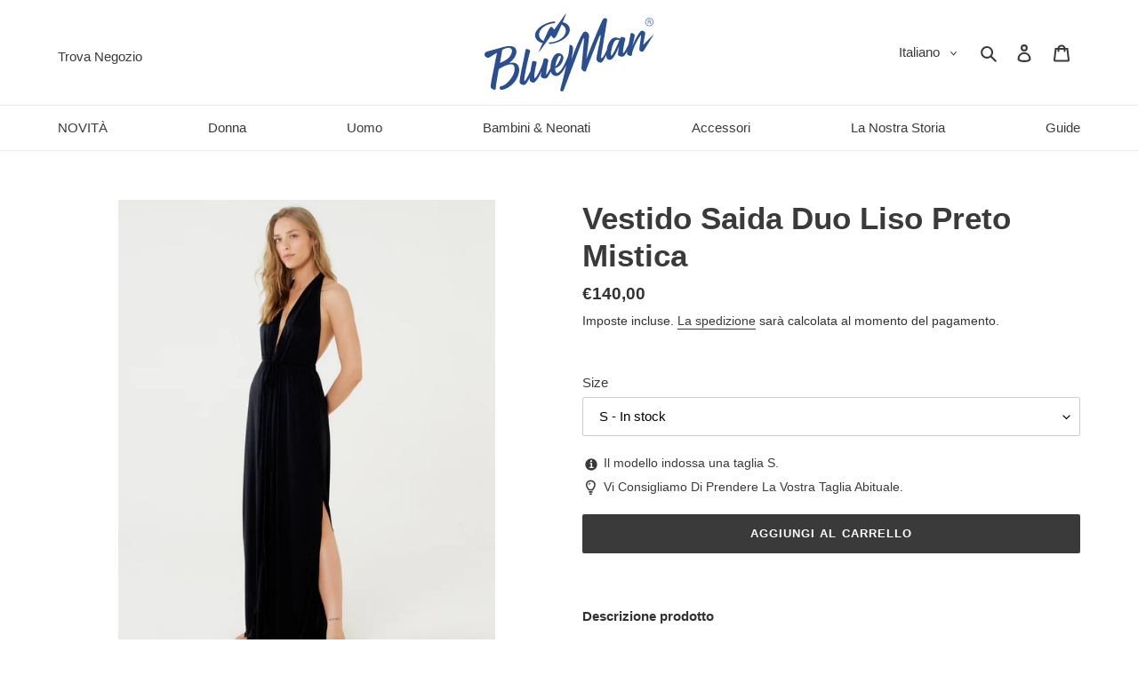

--- FILE ---
content_type: text/html; charset=utf-8
request_url: https://bluemanshop.it/products/vestido-saida-duo-liso-preto-mistica
body_size: 48240
content:
<!doctype html>
<html class="no-js" lang="it">
  <head>
    

    <meta charset="utf-8">
    <meta http-equiv="X-UA-Compatible" content="IE=edge,chrome=1">
    <meta name="viewport" content="width=device-width,initial-scale=1">
    <meta name="theme-color" content="#3a3a3a">

    

    
      
    
<link rel="canonical" href="https://bluemanshop.it/products/vestido-saida-duo-liso-preto-mistica"><link rel="shortcut icon" href="//bluemanshop.it/cdn/shop/files/bm_simbolo-azul_32x32.png?v=1673265047" type="image/png"><title>Vestito Da Spiaggia - Vestido Saida Duo Liso Preto Mistica - Nero
&ndash; Bluemanshop.it</title><meta name="description" content="Acquista le ultime novità - Blueman Vestido Saida Duo Liso Preto Mistica - Nero - Consegna rapida e resi facili, ordina oggi!">
<!-- /snippets/social-meta-tags.liquid -->




<meta property="og:site_name" content="Bluemanshop.it">
<meta property="og:url" content="https://bluemanshop.it/products/vestido-saida-duo-liso-preto-mistica">
<meta property="og:title" content="Vestido Saida Duo Liso Preto Mistica">
<meta property="og:type" content="product">
<meta property="og:description" content="Acquista le ultime novità - Blueman Vestido Saida Duo Liso Preto Mistica - Nero - Consegna rapida e resi facili, ordina oggi!">

  <meta property="og:price:amount" content="140,00">
  <meta property="og:price:currency" content="EUR">

<meta property="og:image" content="http://bluemanshop.it/cdn/shop/files/blueman-vestido-saida-duo-liso-preto-mistica-01_1200x1200.jpg?v=1759685013"><meta property="og:image" content="http://bluemanshop.it/cdn/shop/files/blueman-vestido-saida-duo-liso-preto-mistica-02_1200x1200.jpg?v=1759685013"><meta property="og:image" content="http://bluemanshop.it/cdn/shop/files/blueman-vestido-saida-duo-liso-preto-mistica-03_1200x1200.jpg?v=1759685013">
<meta property="og:image:secure_url" content="https://bluemanshop.it/cdn/shop/files/blueman-vestido-saida-duo-liso-preto-mistica-01_1200x1200.jpg?v=1759685013"><meta property="og:image:secure_url" content="https://bluemanshop.it/cdn/shop/files/blueman-vestido-saida-duo-liso-preto-mistica-02_1200x1200.jpg?v=1759685013"><meta property="og:image:secure_url" content="https://bluemanshop.it/cdn/shop/files/blueman-vestido-saida-duo-liso-preto-mistica-03_1200x1200.jpg?v=1759685013">


<meta name="twitter:card" content="summary_large_image">
<meta name="twitter:title" content="Vestido Saida Duo Liso Preto Mistica">
<meta name="twitter:description" content="Acquista le ultime novità - Blueman Vestido Saida Duo Liso Preto Mistica - Nero - Consegna rapida e resi facili, ordina oggi!">


    <link href="//bluemanshop.it/cdn/shop/t/2/assets/theme.scss.css?v=43512977335395088421759331660" rel="stylesheet" type="text/css" media="all" />

    

    <script>
      var theme = {
        breakpoints: {
          medium: 750,
          large: 990,
          widescreen: 1400
        },
        strings: {
          addToCart: "Aggiungi al carrello",
          soldOut: "Esaurito",
          selectOption: "Scegli un\u0026#39;opzione",
          selectRemoveOption: "Rimuovi questa selezione",
          selectOneOption: "Seleziona almeno un\u0026#39;opzione",
          cartPopupProductDetails: "Dettagli prodotto",
          cartPopupQuantity: "Quantità",
          unavailable: "Non disponibile",
          regularPrice: "Prezzo di listino",
          salePrice: "Prezzo scontato",
          sale: "Promozione",
          fromLowestPrice: "da [price]",
          vendor: "Venditore",
          showMore: "Mostra di più",
          showLess: "Mostra di meno",
          searchFor: "Cerca",
          addressError: "Errore durante la ricerca dell\u0026#39;indirizzo",
          addressNoResults: "La ricerca non ha prodotto alcun risultato per quell’indirizzo",
          addressQueryLimit: "Hai superato il limite di utilizzo dell'API di Google. Considera l’aggiornamento a un \u003ca href=\"https:\/\/developers.google.com\/maps\/premium\/usage-limits\"\u003ePiano Premium\u003c\/a\u003e.",
          authError: "Si è verificato un problema di autenticazione con il tuo account di Google Maps.",
          newWindow: "Apre in una nuova finestra.",
          external: "Apre un sito esterno.",
          newWindowExternal: "Apre un sito esterno in una nuova finestra.",
          removeLabel: "Rimuovi [product]",
          update: "Aggiornamento",
          quantity: "Quantità",
          discountedTotal: "Totale scontato",
          regularTotal: "Totale di listino",
          priceColumn: "Vedi la colonna Prezzo per i dettagli dello sconto.",
          quantityMinimumMessage: "La quantità minima deve essere 1 o più",
          cartError: "Si è verificato un errore durante l\u0026#39;aggiornamento del carrello. Riprova più tardi.",
          removedItemMessage: "\u003cspan class=\"cart__removed-product-details\"\u003e([quantity]) [link]\u003c\/span\u003e sono stati rimossi dal carrello.",
          unitPrice: "Prezzo unitario",
          unitPriceSeparator: "per",
          oneCartCount: "1 articolo",
          otherCartCount: "[count] articoli",
          quantityLabel: "Quantità: [count]",
          products: "Prodotti",
          loading: "Caricamento",
          number_of_results: "[result_number] di [results_count]",
          number_of_results_found: "[results_count] risultati trovati",
          one_result_found: "1 risultato trovato"
        },
        moneyFormat: "€{{amount_with_comma_separator}}",
        moneyFormatWithCurrency: "€{{amount_with_comma_separator}} EUR",
        settings: {
          predictiveSearchEnabled: true,
          predictiveSearchShowPrice: false,
          predictiveSearchShowVendor: false
        }
      }

      document.documentElement.className = document.documentElement.className.replace('no-js', 'js');
    </script><script src="//bluemanshop.it/cdn/shop/t/2/assets/lazysizes.js?v=94224023136283657951614784431" async="async"></script>
    <script src="//bluemanshop.it/cdn/shop/t/2/assets/vendor.js?v=85833464202832145531614784462" defer="defer"></script>
    <script src="//bluemanshop.it/cdn/shop/t/2/assets/theme.js?v=167125014657880237051682654351" defer="defer"></script>
    <script src="//bluemanshop.it/cdn/shop/t/2/assets/theme.bbs.js?v=27254450072535766171718480750" defer="defer"></script>

    
      
        
      
      
      
        <script src="//bluemanshop.it/cdn/shop/t/2/assets/theme.bbs.blueman.js?v=156901615143516428241618074469" defer="defer"></script>
      
      
      
    

    

    <script>window.performance && window.performance.mark && window.performance.mark('shopify.content_for_header.start');</script><meta name="google-site-verification" content="kiRAm_oPOZcnigZBpdmAYfgrEecdEY5kGlB9OgkEahw">
<meta id="shopify-digital-wallet" name="shopify-digital-wallet" content="/43050827940/digital_wallets/dialog">
<meta name="shopify-checkout-api-token" content="dfcf190ed86ffff2e4e1feb3146055a6">
<meta id="in-context-paypal-metadata" data-shop-id="43050827940" data-venmo-supported="false" data-environment="production" data-locale="it_IT" data-paypal-v4="true" data-currency="EUR">
<link rel="alternate" type="application/json+oembed" href="https://bluemanshop.it/products/vestido-saida-duo-liso-preto-mistica.oembed">
<script async="async" src="/checkouts/internal/preloads.js?locale=it-FR"></script>
<link rel="preconnect" href="https://shop.app" crossorigin="anonymous">
<script async="async" src="https://shop.app/checkouts/internal/preloads.js?locale=it-FR&shop_id=43050827940" crossorigin="anonymous"></script>
<script id="apple-pay-shop-capabilities" type="application/json">{"shopId":43050827940,"countryCode":"FR","currencyCode":"EUR","merchantCapabilities":["supports3DS"],"merchantId":"gid:\/\/shopify\/Shop\/43050827940","merchantName":"Bluemanshop.it","requiredBillingContactFields":["postalAddress","email","phone"],"requiredShippingContactFields":["postalAddress","email","phone"],"shippingType":"shipping","supportedNetworks":["visa","masterCard","amex","maestro"],"total":{"type":"pending","label":"Bluemanshop.it","amount":"1.00"},"shopifyPaymentsEnabled":true,"supportsSubscriptions":true}</script>
<script id="shopify-features" type="application/json">{"accessToken":"dfcf190ed86ffff2e4e1feb3146055a6","betas":["rich-media-storefront-analytics"],"domain":"bluemanshop.it","predictiveSearch":true,"shopId":43050827940,"locale":"it"}</script>
<script>var Shopify = Shopify || {};
Shopify.shop = "blueman-it.myshopify.com";
Shopify.locale = "it";
Shopify.currency = {"active":"EUR","rate":"1.0"};
Shopify.country = "FR";
Shopify.theme = {"name":"2021 BLUEMAN IT","id":120407392420,"schema_name":"Debut","schema_version":"16.6.0","theme_store_id":796,"role":"main"};
Shopify.theme.handle = "null";
Shopify.theme.style = {"id":null,"handle":null};
Shopify.cdnHost = "bluemanshop.it/cdn";
Shopify.routes = Shopify.routes || {};
Shopify.routes.root = "/";</script>
<script type="module">!function(o){(o.Shopify=o.Shopify||{}).modules=!0}(window);</script>
<script>!function(o){function n(){var o=[];function n(){o.push(Array.prototype.slice.apply(arguments))}return n.q=o,n}var t=o.Shopify=o.Shopify||{};t.loadFeatures=n(),t.autoloadFeatures=n()}(window);</script>
<script>
  window.ShopifyPay = window.ShopifyPay || {};
  window.ShopifyPay.apiHost = "shop.app\/pay";
  window.ShopifyPay.redirectState = null;
</script>
<script id="shop-js-analytics" type="application/json">{"pageType":"product"}</script>
<script defer="defer" async type="module" src="//bluemanshop.it/cdn/shopifycloud/shop-js/modules/v2/client.init-shop-cart-sync_dvfQaB1V.it.esm.js"></script>
<script defer="defer" async type="module" src="//bluemanshop.it/cdn/shopifycloud/shop-js/modules/v2/chunk.common_BW-OJwDu.esm.js"></script>
<script defer="defer" async type="module" src="//bluemanshop.it/cdn/shopifycloud/shop-js/modules/v2/chunk.modal_CX4jaIRf.esm.js"></script>
<script type="module">
  await import("//bluemanshop.it/cdn/shopifycloud/shop-js/modules/v2/client.init-shop-cart-sync_dvfQaB1V.it.esm.js");
await import("//bluemanshop.it/cdn/shopifycloud/shop-js/modules/v2/chunk.common_BW-OJwDu.esm.js");
await import("//bluemanshop.it/cdn/shopifycloud/shop-js/modules/v2/chunk.modal_CX4jaIRf.esm.js");

  window.Shopify.SignInWithShop?.initShopCartSync?.({"fedCMEnabled":true,"windoidEnabled":true});

</script>
<script>
  window.Shopify = window.Shopify || {};
  if (!window.Shopify.featureAssets) window.Shopify.featureAssets = {};
  window.Shopify.featureAssets['shop-js'] = {"shop-cart-sync":["modules/v2/client.shop-cart-sync_CGEUFKvL.it.esm.js","modules/v2/chunk.common_BW-OJwDu.esm.js","modules/v2/chunk.modal_CX4jaIRf.esm.js"],"init-fed-cm":["modules/v2/client.init-fed-cm_Q280f13X.it.esm.js","modules/v2/chunk.common_BW-OJwDu.esm.js","modules/v2/chunk.modal_CX4jaIRf.esm.js"],"shop-cash-offers":["modules/v2/client.shop-cash-offers_DoRGZwcj.it.esm.js","modules/v2/chunk.common_BW-OJwDu.esm.js","modules/v2/chunk.modal_CX4jaIRf.esm.js"],"shop-login-button":["modules/v2/client.shop-login-button_DMM6ww0E.it.esm.js","modules/v2/chunk.common_BW-OJwDu.esm.js","modules/v2/chunk.modal_CX4jaIRf.esm.js"],"pay-button":["modules/v2/client.pay-button_B6q2F277.it.esm.js","modules/v2/chunk.common_BW-OJwDu.esm.js","modules/v2/chunk.modal_CX4jaIRf.esm.js"],"shop-button":["modules/v2/client.shop-button_COUnjhWS.it.esm.js","modules/v2/chunk.common_BW-OJwDu.esm.js","modules/v2/chunk.modal_CX4jaIRf.esm.js"],"avatar":["modules/v2/client.avatar_BTnouDA3.it.esm.js"],"init-windoid":["modules/v2/client.init-windoid_CrSLay9H.it.esm.js","modules/v2/chunk.common_BW-OJwDu.esm.js","modules/v2/chunk.modal_CX4jaIRf.esm.js"],"init-shop-for-new-customer-accounts":["modules/v2/client.init-shop-for-new-customer-accounts_BGmSGr-t.it.esm.js","modules/v2/client.shop-login-button_DMM6ww0E.it.esm.js","modules/v2/chunk.common_BW-OJwDu.esm.js","modules/v2/chunk.modal_CX4jaIRf.esm.js"],"init-shop-email-lookup-coordinator":["modules/v2/client.init-shop-email-lookup-coordinator_BMjbsTlQ.it.esm.js","modules/v2/chunk.common_BW-OJwDu.esm.js","modules/v2/chunk.modal_CX4jaIRf.esm.js"],"init-shop-cart-sync":["modules/v2/client.init-shop-cart-sync_dvfQaB1V.it.esm.js","modules/v2/chunk.common_BW-OJwDu.esm.js","modules/v2/chunk.modal_CX4jaIRf.esm.js"],"shop-toast-manager":["modules/v2/client.shop-toast-manager_C1IUOXW7.it.esm.js","modules/v2/chunk.common_BW-OJwDu.esm.js","modules/v2/chunk.modal_CX4jaIRf.esm.js"],"init-customer-accounts":["modules/v2/client.init-customer-accounts_DyWT7tGr.it.esm.js","modules/v2/client.shop-login-button_DMM6ww0E.it.esm.js","modules/v2/chunk.common_BW-OJwDu.esm.js","modules/v2/chunk.modal_CX4jaIRf.esm.js"],"init-customer-accounts-sign-up":["modules/v2/client.init-customer-accounts-sign-up_DR74S9QP.it.esm.js","modules/v2/client.shop-login-button_DMM6ww0E.it.esm.js","modules/v2/chunk.common_BW-OJwDu.esm.js","modules/v2/chunk.modal_CX4jaIRf.esm.js"],"shop-follow-button":["modules/v2/client.shop-follow-button_C7goD_zf.it.esm.js","modules/v2/chunk.common_BW-OJwDu.esm.js","modules/v2/chunk.modal_CX4jaIRf.esm.js"],"checkout-modal":["modules/v2/client.checkout-modal_Cy_s3Hxe.it.esm.js","modules/v2/chunk.common_BW-OJwDu.esm.js","modules/v2/chunk.modal_CX4jaIRf.esm.js"],"shop-login":["modules/v2/client.shop-login_ByWJfYRH.it.esm.js","modules/v2/chunk.common_BW-OJwDu.esm.js","modules/v2/chunk.modal_CX4jaIRf.esm.js"],"lead-capture":["modules/v2/client.lead-capture_B-cWF8Yd.it.esm.js","modules/v2/chunk.common_BW-OJwDu.esm.js","modules/v2/chunk.modal_CX4jaIRf.esm.js"],"payment-terms":["modules/v2/client.payment-terms_B2vYrkY2.it.esm.js","modules/v2/chunk.common_BW-OJwDu.esm.js","modules/v2/chunk.modal_CX4jaIRf.esm.js"]};
</script>
<script>(function() {
  var isLoaded = false;
  function asyncLoad() {
    if (isLoaded) return;
    isLoaded = true;
    var urls = ["https:\/\/get.geojs.io\/v1\/ip\/geo.js?callback=bbs.geoip.callback\u0026shop=blueman-it.myshopify.com","https:\/\/cdn.shipup.co\/latest_v2\/shipup-shopify.js?shop=blueman-it.myshopify.com"];
    for (var i = 0; i < urls.length; i++) {
      var s = document.createElement('script');
      s.type = 'text/javascript';
      s.async = true;
      s.src = urls[i];
      var x = document.getElementsByTagName('script')[0];
      x.parentNode.insertBefore(s, x);
    }
  };
  if(window.attachEvent) {
    window.attachEvent('onload', asyncLoad);
  } else {
    window.addEventListener('load', asyncLoad, false);
  }
})();</script>
<script id="__st">var __st={"a":43050827940,"offset":3600,"reqid":"8028ed42-4efd-4d2d-a5ee-48c72170971f-1769055069","pageurl":"bluemanshop.it\/products\/vestido-saida-duo-liso-preto-mistica","u":"b0833afee161","p":"product","rtyp":"product","rid":8804779655496};</script>
<script>window.ShopifyPaypalV4VisibilityTracking = true;</script>
<script id="captcha-bootstrap">!function(){'use strict';const t='contact',e='account',n='new_comment',o=[[t,t],['blogs',n],['comments',n],[t,'customer']],c=[[e,'customer_login'],[e,'guest_login'],[e,'recover_customer_password'],[e,'create_customer']],r=t=>t.map((([t,e])=>`form[action*='/${t}']:not([data-nocaptcha='true']) input[name='form_type'][value='${e}']`)).join(','),a=t=>()=>t?[...document.querySelectorAll(t)].map((t=>t.form)):[];function s(){const t=[...o],e=r(t);return a(e)}const i='password',u='form_key',d=['recaptcha-v3-token','g-recaptcha-response','h-captcha-response',i],f=()=>{try{return window.sessionStorage}catch{return}},m='__shopify_v',_=t=>t.elements[u];function p(t,e,n=!1){try{const o=window.sessionStorage,c=JSON.parse(o.getItem(e)),{data:r}=function(t){const{data:e,action:n}=t;return t[m]||n?{data:e,action:n}:{data:t,action:n}}(c);for(const[e,n]of Object.entries(r))t.elements[e]&&(t.elements[e].value=n);n&&o.removeItem(e)}catch(o){console.error('form repopulation failed',{error:o})}}const l='form_type',E='cptcha';function T(t){t.dataset[E]=!0}const w=window,h=w.document,L='Shopify',v='ce_forms',y='captcha';let A=!1;((t,e)=>{const n=(g='f06e6c50-85a8-45c8-87d0-21a2b65856fe',I='https://cdn.shopify.com/shopifycloud/storefront-forms-hcaptcha/ce_storefront_forms_captcha_hcaptcha.v1.5.2.iife.js',D={infoText:'Protetto da hCaptcha',privacyText:'Privacy',termsText:'Termini'},(t,e,n)=>{const o=w[L][v],c=o.bindForm;if(c)return c(t,g,e,D).then(n);var r;o.q.push([[t,g,e,D],n]),r=I,A||(h.body.append(Object.assign(h.createElement('script'),{id:'captcha-provider',async:!0,src:r})),A=!0)});var g,I,D;w[L]=w[L]||{},w[L][v]=w[L][v]||{},w[L][v].q=[],w[L][y]=w[L][y]||{},w[L][y].protect=function(t,e){n(t,void 0,e),T(t)},Object.freeze(w[L][y]),function(t,e,n,w,h,L){const[v,y,A,g]=function(t,e,n){const i=e?o:[],u=t?c:[],d=[...i,...u],f=r(d),m=r(i),_=r(d.filter((([t,e])=>n.includes(e))));return[a(f),a(m),a(_),s()]}(w,h,L),I=t=>{const e=t.target;return e instanceof HTMLFormElement?e:e&&e.form},D=t=>v().includes(t);t.addEventListener('submit',(t=>{const e=I(t);if(!e)return;const n=D(e)&&!e.dataset.hcaptchaBound&&!e.dataset.recaptchaBound,o=_(e),c=g().includes(e)&&(!o||!o.value);(n||c)&&t.preventDefault(),c&&!n&&(function(t){try{if(!f())return;!function(t){const e=f();if(!e)return;const n=_(t);if(!n)return;const o=n.value;o&&e.removeItem(o)}(t);const e=Array.from(Array(32),(()=>Math.random().toString(36)[2])).join('');!function(t,e){_(t)||t.append(Object.assign(document.createElement('input'),{type:'hidden',name:u})),t.elements[u].value=e}(t,e),function(t,e){const n=f();if(!n)return;const o=[...t.querySelectorAll(`input[type='${i}']`)].map((({name:t})=>t)),c=[...d,...o],r={};for(const[a,s]of new FormData(t).entries())c.includes(a)||(r[a]=s);n.setItem(e,JSON.stringify({[m]:1,action:t.action,data:r}))}(t,e)}catch(e){console.error('failed to persist form',e)}}(e),e.submit())}));const S=(t,e)=>{t&&!t.dataset[E]&&(n(t,e.some((e=>e===t))),T(t))};for(const o of['focusin','change'])t.addEventListener(o,(t=>{const e=I(t);D(e)&&S(e,y())}));const B=e.get('form_key'),M=e.get(l),P=B&&M;t.addEventListener('DOMContentLoaded',(()=>{const t=y();if(P)for(const e of t)e.elements[l].value===M&&p(e,B);[...new Set([...A(),...v().filter((t=>'true'===t.dataset.shopifyCaptcha))])].forEach((e=>S(e,t)))}))}(h,new URLSearchParams(w.location.search),n,t,e,['guest_login'])})(!0,!0)}();</script>
<script integrity="sha256-4kQ18oKyAcykRKYeNunJcIwy7WH5gtpwJnB7kiuLZ1E=" data-source-attribution="shopify.loadfeatures" defer="defer" src="//bluemanshop.it/cdn/shopifycloud/storefront/assets/storefront/load_feature-a0a9edcb.js" crossorigin="anonymous"></script>
<script crossorigin="anonymous" defer="defer" src="//bluemanshop.it/cdn/shopifycloud/storefront/assets/shopify_pay/storefront-65b4c6d7.js?v=20250812"></script>
<script data-source-attribution="shopify.dynamic_checkout.dynamic.init">var Shopify=Shopify||{};Shopify.PaymentButton=Shopify.PaymentButton||{isStorefrontPortableWallets:!0,init:function(){window.Shopify.PaymentButton.init=function(){};var t=document.createElement("script");t.src="https://bluemanshop.it/cdn/shopifycloud/portable-wallets/latest/portable-wallets.it.js",t.type="module",document.head.appendChild(t)}};
</script>
<script data-source-attribution="shopify.dynamic_checkout.buyer_consent">
  function portableWalletsHideBuyerConsent(e){var t=document.getElementById("shopify-buyer-consent"),n=document.getElementById("shopify-subscription-policy-button");t&&n&&(t.classList.add("hidden"),t.setAttribute("aria-hidden","true"),n.removeEventListener("click",e))}function portableWalletsShowBuyerConsent(e){var t=document.getElementById("shopify-buyer-consent"),n=document.getElementById("shopify-subscription-policy-button");t&&n&&(t.classList.remove("hidden"),t.removeAttribute("aria-hidden"),n.addEventListener("click",e))}window.Shopify?.PaymentButton&&(window.Shopify.PaymentButton.hideBuyerConsent=portableWalletsHideBuyerConsent,window.Shopify.PaymentButton.showBuyerConsent=portableWalletsShowBuyerConsent);
</script>
<script data-source-attribution="shopify.dynamic_checkout.cart.bootstrap">document.addEventListener("DOMContentLoaded",(function(){function t(){return document.querySelector("shopify-accelerated-checkout-cart, shopify-accelerated-checkout")}if(t())Shopify.PaymentButton.init();else{new MutationObserver((function(e,n){t()&&(Shopify.PaymentButton.init(),n.disconnect())})).observe(document.body,{childList:!0,subtree:!0})}}));
</script>
<script id='scb4127' type='text/javascript' async='' src='https://bluemanshop.it/cdn/shopifycloud/privacy-banner/storefront-banner.js'></script><link id="shopify-accelerated-checkout-styles" rel="stylesheet" media="screen" href="https://bluemanshop.it/cdn/shopifycloud/portable-wallets/latest/accelerated-checkout-backwards-compat.css" crossorigin="anonymous">
<style id="shopify-accelerated-checkout-cart">
        #shopify-buyer-consent {
  margin-top: 1em;
  display: inline-block;
  width: 100%;
}

#shopify-buyer-consent.hidden {
  display: none;
}

#shopify-subscription-policy-button {
  background: none;
  border: none;
  padding: 0;
  text-decoration: underline;
  font-size: inherit;
  cursor: pointer;
}

#shopify-subscription-policy-button::before {
  box-shadow: none;
}

      </style>

<script>window.performance && window.performance.mark && window.performance.mark('shopify.content_for_header.end');</script>
  <link href="https://monorail-edge.shopifysvc.com" rel="dns-prefetch">
<script>(function(){if ("sendBeacon" in navigator && "performance" in window) {try {var session_token_from_headers = performance.getEntriesByType('navigation')[0].serverTiming.find(x => x.name == '_s').description;} catch {var session_token_from_headers = undefined;}var session_cookie_matches = document.cookie.match(/_shopify_s=([^;]*)/);var session_token_from_cookie = session_cookie_matches && session_cookie_matches.length === 2 ? session_cookie_matches[1] : "";var session_token = session_token_from_headers || session_token_from_cookie || "";function handle_abandonment_event(e) {var entries = performance.getEntries().filter(function(entry) {return /monorail-edge.shopifysvc.com/.test(entry.name);});if (!window.abandonment_tracked && entries.length === 0) {window.abandonment_tracked = true;var currentMs = Date.now();var navigation_start = performance.timing.navigationStart;var payload = {shop_id: 43050827940,url: window.location.href,navigation_start,duration: currentMs - navigation_start,session_token,page_type: "product"};window.navigator.sendBeacon("https://monorail-edge.shopifysvc.com/v1/produce", JSON.stringify({schema_id: "online_store_buyer_site_abandonment/1.1",payload: payload,metadata: {event_created_at_ms: currentMs,event_sent_at_ms: currentMs}}));}}window.addEventListener('pagehide', handle_abandonment_event);}}());</script>
<script id="web-pixels-manager-setup">(function e(e,d,r,n,o){if(void 0===o&&(o={}),!Boolean(null===(a=null===(i=window.Shopify)||void 0===i?void 0:i.analytics)||void 0===a?void 0:a.replayQueue)){var i,a;window.Shopify=window.Shopify||{};var t=window.Shopify;t.analytics=t.analytics||{};var s=t.analytics;s.replayQueue=[],s.publish=function(e,d,r){return s.replayQueue.push([e,d,r]),!0};try{self.performance.mark("wpm:start")}catch(e){}var l=function(){var e={modern:/Edge?\/(1{2}[4-9]|1[2-9]\d|[2-9]\d{2}|\d{4,})\.\d+(\.\d+|)|Firefox\/(1{2}[4-9]|1[2-9]\d|[2-9]\d{2}|\d{4,})\.\d+(\.\d+|)|Chrom(ium|e)\/(9{2}|\d{3,})\.\d+(\.\d+|)|(Maci|X1{2}).+ Version\/(15\.\d+|(1[6-9]|[2-9]\d|\d{3,})\.\d+)([,.]\d+|)( \(\w+\)|)( Mobile\/\w+|) Safari\/|Chrome.+OPR\/(9{2}|\d{3,})\.\d+\.\d+|(CPU[ +]OS|iPhone[ +]OS|CPU[ +]iPhone|CPU IPhone OS|CPU iPad OS)[ +]+(15[._]\d+|(1[6-9]|[2-9]\d|\d{3,})[._]\d+)([._]\d+|)|Android:?[ /-](13[3-9]|1[4-9]\d|[2-9]\d{2}|\d{4,})(\.\d+|)(\.\d+|)|Android.+Firefox\/(13[5-9]|1[4-9]\d|[2-9]\d{2}|\d{4,})\.\d+(\.\d+|)|Android.+Chrom(ium|e)\/(13[3-9]|1[4-9]\d|[2-9]\d{2}|\d{4,})\.\d+(\.\d+|)|SamsungBrowser\/([2-9]\d|\d{3,})\.\d+/,legacy:/Edge?\/(1[6-9]|[2-9]\d|\d{3,})\.\d+(\.\d+|)|Firefox\/(5[4-9]|[6-9]\d|\d{3,})\.\d+(\.\d+|)|Chrom(ium|e)\/(5[1-9]|[6-9]\d|\d{3,})\.\d+(\.\d+|)([\d.]+$|.*Safari\/(?![\d.]+ Edge\/[\d.]+$))|(Maci|X1{2}).+ Version\/(10\.\d+|(1[1-9]|[2-9]\d|\d{3,})\.\d+)([,.]\d+|)( \(\w+\)|)( Mobile\/\w+|) Safari\/|Chrome.+OPR\/(3[89]|[4-9]\d|\d{3,})\.\d+\.\d+|(CPU[ +]OS|iPhone[ +]OS|CPU[ +]iPhone|CPU IPhone OS|CPU iPad OS)[ +]+(10[._]\d+|(1[1-9]|[2-9]\d|\d{3,})[._]\d+)([._]\d+|)|Android:?[ /-](13[3-9]|1[4-9]\d|[2-9]\d{2}|\d{4,})(\.\d+|)(\.\d+|)|Mobile Safari.+OPR\/([89]\d|\d{3,})\.\d+\.\d+|Android.+Firefox\/(13[5-9]|1[4-9]\d|[2-9]\d{2}|\d{4,})\.\d+(\.\d+|)|Android.+Chrom(ium|e)\/(13[3-9]|1[4-9]\d|[2-9]\d{2}|\d{4,})\.\d+(\.\d+|)|Android.+(UC? ?Browser|UCWEB|U3)[ /]?(15\.([5-9]|\d{2,})|(1[6-9]|[2-9]\d|\d{3,})\.\d+)\.\d+|SamsungBrowser\/(5\.\d+|([6-9]|\d{2,})\.\d+)|Android.+MQ{2}Browser\/(14(\.(9|\d{2,})|)|(1[5-9]|[2-9]\d|\d{3,})(\.\d+|))(\.\d+|)|K[Aa][Ii]OS\/(3\.\d+|([4-9]|\d{2,})\.\d+)(\.\d+|)/},d=e.modern,r=e.legacy,n=navigator.userAgent;return n.match(d)?"modern":n.match(r)?"legacy":"unknown"}(),u="modern"===l?"modern":"legacy",c=(null!=n?n:{modern:"",legacy:""})[u],f=function(e){return[e.baseUrl,"/wpm","/b",e.hashVersion,"modern"===e.buildTarget?"m":"l",".js"].join("")}({baseUrl:d,hashVersion:r,buildTarget:u}),m=function(e){var d=e.version,r=e.bundleTarget,n=e.surface,o=e.pageUrl,i=e.monorailEndpoint;return{emit:function(e){var a=e.status,t=e.errorMsg,s=(new Date).getTime(),l=JSON.stringify({metadata:{event_sent_at_ms:s},events:[{schema_id:"web_pixels_manager_load/3.1",payload:{version:d,bundle_target:r,page_url:o,status:a,surface:n,error_msg:t},metadata:{event_created_at_ms:s}}]});if(!i)return console&&console.warn&&console.warn("[Web Pixels Manager] No Monorail endpoint provided, skipping logging."),!1;try{return self.navigator.sendBeacon.bind(self.navigator)(i,l)}catch(e){}var u=new XMLHttpRequest;try{return u.open("POST",i,!0),u.setRequestHeader("Content-Type","text/plain"),u.send(l),!0}catch(e){return console&&console.warn&&console.warn("[Web Pixels Manager] Got an unhandled error while logging to Monorail."),!1}}}}({version:r,bundleTarget:l,surface:e.surface,pageUrl:self.location.href,monorailEndpoint:e.monorailEndpoint});try{o.browserTarget=l,function(e){var d=e.src,r=e.async,n=void 0===r||r,o=e.onload,i=e.onerror,a=e.sri,t=e.scriptDataAttributes,s=void 0===t?{}:t,l=document.createElement("script"),u=document.querySelector("head"),c=document.querySelector("body");if(l.async=n,l.src=d,a&&(l.integrity=a,l.crossOrigin="anonymous"),s)for(var f in s)if(Object.prototype.hasOwnProperty.call(s,f))try{l.dataset[f]=s[f]}catch(e){}if(o&&l.addEventListener("load",o),i&&l.addEventListener("error",i),u)u.appendChild(l);else{if(!c)throw new Error("Did not find a head or body element to append the script");c.appendChild(l)}}({src:f,async:!0,onload:function(){if(!function(){var e,d;return Boolean(null===(d=null===(e=window.Shopify)||void 0===e?void 0:e.analytics)||void 0===d?void 0:d.initialized)}()){var d=window.webPixelsManager.init(e)||void 0;if(d){var r=window.Shopify.analytics;r.replayQueue.forEach((function(e){var r=e[0],n=e[1],o=e[2];d.publishCustomEvent(r,n,o)})),r.replayQueue=[],r.publish=d.publishCustomEvent,r.visitor=d.visitor,r.initialized=!0}}},onerror:function(){return m.emit({status:"failed",errorMsg:"".concat(f," has failed to load")})},sri:function(e){var d=/^sha384-[A-Za-z0-9+/=]+$/;return"string"==typeof e&&d.test(e)}(c)?c:"",scriptDataAttributes:o}),m.emit({status:"loading"})}catch(e){m.emit({status:"failed",errorMsg:(null==e?void 0:e.message)||"Unknown error"})}}})({shopId: 43050827940,storefrontBaseUrl: "https://bluemanshop.it",extensionsBaseUrl: "https://extensions.shopifycdn.com/cdn/shopifycloud/web-pixels-manager",monorailEndpoint: "https://monorail-edge.shopifysvc.com/unstable/produce_batch",surface: "storefront-renderer",enabledBetaFlags: ["2dca8a86"],webPixelsConfigList: [{"id":"856162632","configuration":"{\"config\":\"{\\\"pixel_id\\\":\\\"AW-446989805\\\",\\\"target_country\\\":\\\"IT\\\",\\\"gtag_events\\\":[{\\\"type\\\":\\\"search\\\",\\\"action_label\\\":\\\"AW-446989805\\\/Gcj-CKPypfABEO2LktUB\\\"},{\\\"type\\\":\\\"begin_checkout\\\",\\\"action_label\\\":\\\"AW-446989805\\\/49YOCKDypfABEO2LktUB\\\"},{\\\"type\\\":\\\"view_item\\\",\\\"action_label\\\":[\\\"AW-446989805\\\/o5vOCJrypfABEO2LktUB\\\",\\\"MC-EDTTLCQKBF\\\"]},{\\\"type\\\":\\\"purchase\\\",\\\"action_label\\\":[\\\"AW-446989805\\\/xVdMCJfypfABEO2LktUB\\\",\\\"MC-EDTTLCQKBF\\\"]},{\\\"type\\\":\\\"page_view\\\",\\\"action_label\\\":[\\\"AW-446989805\\\/mHXaCJTypfABEO2LktUB\\\",\\\"MC-EDTTLCQKBF\\\"]},{\\\"type\\\":\\\"add_payment_info\\\",\\\"action_label\\\":\\\"AW-446989805\\\/S_lqCKbypfABEO2LktUB\\\"},{\\\"type\\\":\\\"add_to_cart\\\",\\\"action_label\\\":\\\"AW-446989805\\\/8k2sCJ3ypfABEO2LktUB\\\"}],\\\"enable_monitoring_mode\\\":false}\"}","eventPayloadVersion":"v1","runtimeContext":"OPEN","scriptVersion":"b2a88bafab3e21179ed38636efcd8a93","type":"APP","apiClientId":1780363,"privacyPurposes":[],"dataSharingAdjustments":{"protectedCustomerApprovalScopes":["read_customer_address","read_customer_email","read_customer_name","read_customer_personal_data","read_customer_phone"]}},{"id":"183796040","eventPayloadVersion":"v1","runtimeContext":"LAX","scriptVersion":"1","type":"CUSTOM","privacyPurposes":["ANALYTICS"],"name":"Google Analytics tag (migrated)"},{"id":"shopify-app-pixel","configuration":"{}","eventPayloadVersion":"v1","runtimeContext":"STRICT","scriptVersion":"0450","apiClientId":"shopify-pixel","type":"APP","privacyPurposes":["ANALYTICS","MARKETING"]},{"id":"shopify-custom-pixel","eventPayloadVersion":"v1","runtimeContext":"LAX","scriptVersion":"0450","apiClientId":"shopify-pixel","type":"CUSTOM","privacyPurposes":["ANALYTICS","MARKETING"]}],isMerchantRequest: false,initData: {"shop":{"name":"Bluemanshop.it","paymentSettings":{"currencyCode":"EUR"},"myshopifyDomain":"blueman-it.myshopify.com","countryCode":"FR","storefrontUrl":"https:\/\/bluemanshop.it"},"customer":null,"cart":null,"checkout":null,"productVariants":[{"price":{"amount":140.0,"currencyCode":"EUR"},"product":{"title":"Vestido Saida Duo Liso Preto Mistica","vendor":"Blueman","id":"8804779655496","untranslatedTitle":"Vestido Saida Duo Liso Preto Mistica","url":"\/products\/vestido-saida-duo-liso-preto-mistica","type":"BEACH_DRESSES"},"id":"48254952079688","image":{"src":"\/\/bluemanshop.it\/cdn\/shop\/files\/blueman-vestido-saida-duo-liso-preto-mistica-01.jpg?v=1759685013"},"sku":"19811222872","title":"S","untranslatedTitle":"S"},{"price":{"amount":140.0,"currencyCode":"EUR"},"product":{"title":"Vestido Saida Duo Liso Preto Mistica","vendor":"Blueman","id":"8804779655496","untranslatedTitle":"Vestido Saida Duo Liso Preto Mistica","url":"\/products\/vestido-saida-duo-liso-preto-mistica","type":"BEACH_DRESSES"},"id":"48254952112456","image":{"src":"\/\/bluemanshop.it\/cdn\/shop\/files\/blueman-vestido-saida-duo-liso-preto-mistica-01.jpg?v=1759685013"},"sku":"19811222873","title":"M","untranslatedTitle":"M"},{"price":{"amount":140.0,"currencyCode":"EUR"},"product":{"title":"Vestido Saida Duo Liso Preto Mistica","vendor":"Blueman","id":"8804779655496","untranslatedTitle":"Vestido Saida Duo Liso Preto Mistica","url":"\/products\/vestido-saida-duo-liso-preto-mistica","type":"BEACH_DRESSES"},"id":"48254952145224","image":{"src":"\/\/bluemanshop.it\/cdn\/shop\/files\/blueman-vestido-saida-duo-liso-preto-mistica-01.jpg?v=1759685013"},"sku":"19811222874","title":"L","untranslatedTitle":"L"},{"price":{"amount":140.0,"currencyCode":"EUR"},"product":{"title":"Vestido Saida Duo Liso Preto Mistica","vendor":"Blueman","id":"8804779655496","untranslatedTitle":"Vestido Saida Duo Liso Preto Mistica","url":"\/products\/vestido-saida-duo-liso-preto-mistica","type":"BEACH_DRESSES"},"id":"48254952177992","image":{"src":"\/\/bluemanshop.it\/cdn\/shop\/files\/blueman-vestido-saida-duo-liso-preto-mistica-01.jpg?v=1759685013"},"sku":"19811222875","title":"XL","untranslatedTitle":"XL"}],"purchasingCompany":null},},"https://bluemanshop.it/cdn","fcfee988w5aeb613cpc8e4bc33m6693e112",{"modern":"","legacy":""},{"shopId":"43050827940","storefrontBaseUrl":"https:\/\/bluemanshop.it","extensionBaseUrl":"https:\/\/extensions.shopifycdn.com\/cdn\/shopifycloud\/web-pixels-manager","surface":"storefront-renderer","enabledBetaFlags":"[\"2dca8a86\"]","isMerchantRequest":"false","hashVersion":"fcfee988w5aeb613cpc8e4bc33m6693e112","publish":"custom","events":"[[\"page_viewed\",{}],[\"product_viewed\",{\"productVariant\":{\"price\":{\"amount\":140.0,\"currencyCode\":\"EUR\"},\"product\":{\"title\":\"Vestido Saida Duo Liso Preto Mistica\",\"vendor\":\"Blueman\",\"id\":\"8804779655496\",\"untranslatedTitle\":\"Vestido Saida Duo Liso Preto Mistica\",\"url\":\"\/products\/vestido-saida-duo-liso-preto-mistica\",\"type\":\"BEACH_DRESSES\"},\"id\":\"48254952079688\",\"image\":{\"src\":\"\/\/bluemanshop.it\/cdn\/shop\/files\/blueman-vestido-saida-duo-liso-preto-mistica-01.jpg?v=1759685013\"},\"sku\":\"19811222872\",\"title\":\"S\",\"untranslatedTitle\":\"S\"}}]]"});</script><script>
  window.ShopifyAnalytics = window.ShopifyAnalytics || {};
  window.ShopifyAnalytics.meta = window.ShopifyAnalytics.meta || {};
  window.ShopifyAnalytics.meta.currency = 'EUR';
  var meta = {"product":{"id":8804779655496,"gid":"gid:\/\/shopify\/Product\/8804779655496","vendor":"Blueman","type":"BEACH_DRESSES","handle":"vestido-saida-duo-liso-preto-mistica","variants":[{"id":48254952079688,"price":14000,"name":"Vestido Saida Duo Liso Preto Mistica - S","public_title":"S","sku":"19811222872"},{"id":48254952112456,"price":14000,"name":"Vestido Saida Duo Liso Preto Mistica - M","public_title":"M","sku":"19811222873"},{"id":48254952145224,"price":14000,"name":"Vestido Saida Duo Liso Preto Mistica - L","public_title":"L","sku":"19811222874"},{"id":48254952177992,"price":14000,"name":"Vestido Saida Duo Liso Preto Mistica - XL","public_title":"XL","sku":"19811222875"}],"remote":false},"page":{"pageType":"product","resourceType":"product","resourceId":8804779655496,"requestId":"8028ed42-4efd-4d2d-a5ee-48c72170971f-1769055069"}};
  for (var attr in meta) {
    window.ShopifyAnalytics.meta[attr] = meta[attr];
  }
</script>
<script class="analytics">
  (function () {
    var customDocumentWrite = function(content) {
      var jquery = null;

      if (window.jQuery) {
        jquery = window.jQuery;
      } else if (window.Checkout && window.Checkout.$) {
        jquery = window.Checkout.$;
      }

      if (jquery) {
        jquery('body').append(content);
      }
    };

    var hasLoggedConversion = function(token) {
      if (token) {
        return document.cookie.indexOf('loggedConversion=' + token) !== -1;
      }
      return false;
    }

    var setCookieIfConversion = function(token) {
      if (token) {
        var twoMonthsFromNow = new Date(Date.now());
        twoMonthsFromNow.setMonth(twoMonthsFromNow.getMonth() + 2);

        document.cookie = 'loggedConversion=' + token + '; expires=' + twoMonthsFromNow;
      }
    }

    var trekkie = window.ShopifyAnalytics.lib = window.trekkie = window.trekkie || [];
    if (trekkie.integrations) {
      return;
    }
    trekkie.methods = [
      'identify',
      'page',
      'ready',
      'track',
      'trackForm',
      'trackLink'
    ];
    trekkie.factory = function(method) {
      return function() {
        var args = Array.prototype.slice.call(arguments);
        args.unshift(method);
        trekkie.push(args);
        return trekkie;
      };
    };
    for (var i = 0; i < trekkie.methods.length; i++) {
      var key = trekkie.methods[i];
      trekkie[key] = trekkie.factory(key);
    }
    trekkie.load = function(config) {
      trekkie.config = config || {};
      trekkie.config.initialDocumentCookie = document.cookie;
      var first = document.getElementsByTagName('script')[0];
      var script = document.createElement('script');
      script.type = 'text/javascript';
      script.onerror = function(e) {
        var scriptFallback = document.createElement('script');
        scriptFallback.type = 'text/javascript';
        scriptFallback.onerror = function(error) {
                var Monorail = {
      produce: function produce(monorailDomain, schemaId, payload) {
        var currentMs = new Date().getTime();
        var event = {
          schema_id: schemaId,
          payload: payload,
          metadata: {
            event_created_at_ms: currentMs,
            event_sent_at_ms: currentMs
          }
        };
        return Monorail.sendRequest("https://" + monorailDomain + "/v1/produce", JSON.stringify(event));
      },
      sendRequest: function sendRequest(endpointUrl, payload) {
        // Try the sendBeacon API
        if (window && window.navigator && typeof window.navigator.sendBeacon === 'function' && typeof window.Blob === 'function' && !Monorail.isIos12()) {
          var blobData = new window.Blob([payload], {
            type: 'text/plain'
          });

          if (window.navigator.sendBeacon(endpointUrl, blobData)) {
            return true;
          } // sendBeacon was not successful

        } // XHR beacon

        var xhr = new XMLHttpRequest();

        try {
          xhr.open('POST', endpointUrl);
          xhr.setRequestHeader('Content-Type', 'text/plain');
          xhr.send(payload);
        } catch (e) {
          console.log(e);
        }

        return false;
      },
      isIos12: function isIos12() {
        return window.navigator.userAgent.lastIndexOf('iPhone; CPU iPhone OS 12_') !== -1 || window.navigator.userAgent.lastIndexOf('iPad; CPU OS 12_') !== -1;
      }
    };
    Monorail.produce('monorail-edge.shopifysvc.com',
      'trekkie_storefront_load_errors/1.1',
      {shop_id: 43050827940,
      theme_id: 120407392420,
      app_name: "storefront",
      context_url: window.location.href,
      source_url: "//bluemanshop.it/cdn/s/trekkie.storefront.1bbfab421998800ff09850b62e84b8915387986d.min.js"});

        };
        scriptFallback.async = true;
        scriptFallback.src = '//bluemanshop.it/cdn/s/trekkie.storefront.1bbfab421998800ff09850b62e84b8915387986d.min.js';
        first.parentNode.insertBefore(scriptFallback, first);
      };
      script.async = true;
      script.src = '//bluemanshop.it/cdn/s/trekkie.storefront.1bbfab421998800ff09850b62e84b8915387986d.min.js';
      first.parentNode.insertBefore(script, first);
    };
    trekkie.load(
      {"Trekkie":{"appName":"storefront","development":false,"defaultAttributes":{"shopId":43050827940,"isMerchantRequest":null,"themeId":120407392420,"themeCityHash":"2257475364682032760","contentLanguage":"it","currency":"EUR","eventMetadataId":"4f2e8499-c67d-4579-baa0-dd06532b1615"},"isServerSideCookieWritingEnabled":true,"monorailRegion":"shop_domain","enabledBetaFlags":["65f19447"]},"Session Attribution":{},"S2S":{"facebookCapiEnabled":false,"source":"trekkie-storefront-renderer","apiClientId":580111}}
    );

    var loaded = false;
    trekkie.ready(function() {
      if (loaded) return;
      loaded = true;

      window.ShopifyAnalytics.lib = window.trekkie;

      var originalDocumentWrite = document.write;
      document.write = customDocumentWrite;
      try { window.ShopifyAnalytics.merchantGoogleAnalytics.call(this); } catch(error) {};
      document.write = originalDocumentWrite;

      window.ShopifyAnalytics.lib.page(null,{"pageType":"product","resourceType":"product","resourceId":8804779655496,"requestId":"8028ed42-4efd-4d2d-a5ee-48c72170971f-1769055069","shopifyEmitted":true});

      var match = window.location.pathname.match(/checkouts\/(.+)\/(thank_you|post_purchase)/)
      var token = match? match[1]: undefined;
      if (!hasLoggedConversion(token)) {
        setCookieIfConversion(token);
        window.ShopifyAnalytics.lib.track("Viewed Product",{"currency":"EUR","variantId":48254952079688,"productId":8804779655496,"productGid":"gid:\/\/shopify\/Product\/8804779655496","name":"Vestido Saida Duo Liso Preto Mistica - S","price":"140.00","sku":"19811222872","brand":"Blueman","variant":"S","category":"BEACH_DRESSES","nonInteraction":true,"remote":false},undefined,undefined,{"shopifyEmitted":true});
      window.ShopifyAnalytics.lib.track("monorail:\/\/trekkie_storefront_viewed_product\/1.1",{"currency":"EUR","variantId":48254952079688,"productId":8804779655496,"productGid":"gid:\/\/shopify\/Product\/8804779655496","name":"Vestido Saida Duo Liso Preto Mistica - S","price":"140.00","sku":"19811222872","brand":"Blueman","variant":"S","category":"BEACH_DRESSES","nonInteraction":true,"remote":false,"referer":"https:\/\/bluemanshop.it\/products\/vestido-saida-duo-liso-preto-mistica"});
      }
    });


        var eventsListenerScript = document.createElement('script');
        eventsListenerScript.async = true;
        eventsListenerScript.src = "//bluemanshop.it/cdn/shopifycloud/storefront/assets/shop_events_listener-3da45d37.js";
        document.getElementsByTagName('head')[0].appendChild(eventsListenerScript);

})();</script>
  <script>
  if (!window.ga || (window.ga && typeof window.ga !== 'function')) {
    window.ga = function ga() {
      (window.ga.q = window.ga.q || []).push(arguments);
      if (window.Shopify && window.Shopify.analytics && typeof window.Shopify.analytics.publish === 'function') {
        window.Shopify.analytics.publish("ga_stub_called", {}, {sendTo: "google_osp_migration"});
      }
      console.error("Shopify's Google Analytics stub called with:", Array.from(arguments), "\nSee https://help.shopify.com/manual/promoting-marketing/pixels/pixel-migration#google for more information.");
    };
    if (window.Shopify && window.Shopify.analytics && typeof window.Shopify.analytics.publish === 'function') {
      window.Shopify.analytics.publish("ga_stub_initialized", {}, {sendTo: "google_osp_migration"});
    }
  }
</script>
<script
  defer
  src="https://bluemanshop.it/cdn/shopifycloud/perf-kit/shopify-perf-kit-3.0.4.min.js"
  data-application="storefront-renderer"
  data-shop-id="43050827940"
  data-render-region="gcp-us-east1"
  data-page-type="product"
  data-theme-instance-id="120407392420"
  data-theme-name="Debut"
  data-theme-version="16.6.0"
  data-monorail-region="shop_domain"
  data-resource-timing-sampling-rate="10"
  data-shs="true"
  data-shs-beacon="true"
  data-shs-export-with-fetch="true"
  data-shs-logs-sample-rate="1"
  data-shs-beacon-endpoint="https://bluemanshop.it/api/collect"
></script>
</head>

  <body class="template-product">
    <a class="in-page-link visually-hidden skip-link" href="#MainContent">Vai direttamente ai contenuti</a>

    <style data-shopify>

  .cart-popup {
    box-shadow: 1px 1px 10px 2px rgba(235, 235, 235, 0.5);
  }</style><div class="cart-popup-wrapper cart-popup-wrapper--hidden" role="dialog" aria-modal="true" aria-labelledby="CartPopupHeading" data-cart-popup-wrapper>
  <div class="cart-popup" data-cart-popup tabindex="-1">
    <div class="cart-popup__header">
      <div id="CartPopupHeading" class="h2 cart-popup__heading">Appena aggiunto al carrello</div>
      <button class="cart-popup__close" aria-label="Chiudi" data-cart-popup-close><svg aria-hidden="true" focusable="false" role="presentation" class="icon icon-close" viewBox="0 0 40 40"><path d="M23.868 20.015L39.117 4.78c1.11-1.108 1.11-2.77 0-3.877-1.109-1.108-2.773-1.108-3.882 0L19.986 16.137 4.737.904C3.628-.204 1.965-.204.856.904c-1.11 1.108-1.11 2.77 0 3.877l15.249 15.234L.855 35.248c-1.108 1.108-1.108 2.77 0 3.877.555.554 1.248.831 1.942.831s1.386-.277 1.94-.83l15.25-15.234 15.248 15.233c.555.554 1.248.831 1.941.831s1.387-.277 1.941-.83c1.11-1.109 1.11-2.77 0-3.878L23.868 20.015z" class="layer"/></svg></button>
    </div>

    <div data-cart-popup-items></div>

    <a href="/cart" class="cart-popup__cta-link btn btn--secondary-accent">
      Visualizza carrello (<span data-cart-popup-cart-quantity></span>)
    </a>

    <div class="cart-popup__dismiss">
      <button class="cart-popup__dismiss-button text-link text-link--accent" data-cart-popup-dismiss>
        Continua lo shopping
      </button>
    </div>
  </div>
</div>

    <div id="shopify-section-header-custom" class="shopify-section"><style>
  @media only screen and (max-width: 749px) {
    .header-grid {
      border-top: 0px solid #ffffff;
      border-bottom: 0px solid #ffffff;
    }
  }

  @media only screen and (min-width: 750px) {
    .header {
      padding: 0px 0;
    }
  }

  @media only screen and (max-width: 749px) {
    .header__logo {
      width: 135px;
      margin-bottom: -0px
    }
  }

  @media only screen and (min-width: 750px) {
    .header__logo {
      width: 190px;
      margin-bottom: -0px
    }
  }

  

  

  

  .menu__list {
    justify-content: space-between;
    height: 50px;
  }

  .menu__item {
    padding: 0 10px;
  }

  .menu__item:first-child {
    padding: 0 10px 0 0;
  }

  .menu__item:last-child {
    padding: 0 0 0 10px;
  }

  .menu__item:only-child {
    padding: 0;
  }

  .menu__label {
    text-transform: capitalize;
  }

  .menu__link {
    line-height: 50px;
    height: 50px;
  }

  .menu__dropdown--wide,
  .menu__dropdown--narrow {
    top: 51px;
  }

  .submenu--wide {
    padding: 0 20px;
    grid-column-gap: 40px;
  }

  .header-links__label {
    text-transform: capitalize;
  }
}
</style>





<div id="SearchDrawer" class="search-bar drawer drawer--top" role="dialog" aria-modal="true" aria-label="Cerca" data-predictive-search-drawer>
  <div class="search-bar__interior">
    <div class="search-form__container" data-search-form-container>
      <form class="search-form search-bar__form" action="/search" method="get" role="search">
        <div class="search-form__input-wrapper">
          <input
            type="text"
            name="q"
            placeholder="Cerca"
            role="combobox"
            aria-autocomplete="list"
            aria-owns="predictive-search-results"
            aria-expanded="false"
            aria-label="Cerca"
            aria-haspopup="listbox"
            class="search-form__input search-bar__input"
            data-predictive-search-drawer-input
          />
          <input type="hidden" name="options[prefix]" value="last" aria-hidden="true" />
          <div class="predictive-search-wrapper predictive-search-wrapper--drawer" data-predictive-search-mount="drawer"></div>
        </div>

        <button class="search-bar__submit search-form__submit"
          type="submit"
          data-search-form-submit>
          <svg aria-hidden="true" focusable="false" role="presentation" class="icon icon-search" viewBox="0 0 37 40"><path d="M35.6 36l-9.8-9.8c4.1-5.4 3.6-13.2-1.3-18.1-5.4-5.4-14.2-5.4-19.7 0-5.4 5.4-5.4 14.2 0 19.7 2.6 2.6 6.1 4.1 9.8 4.1 3 0 5.9-1 8.3-2.8l9.8 9.8c.4.4.9.6 1.4.6s1-.2 1.4-.6c.9-.9.9-2.1.1-2.9zm-20.9-8.2c-2.6 0-5.1-1-7-2.9-3.9-3.9-3.9-10.1 0-14C9.6 9 12.2 8 14.7 8s5.1 1 7 2.9c3.9 3.9 3.9 10.1 0 14-1.9 1.9-4.4 2.9-7 2.9z"/></svg>
          <span class="icon__fallback-text">Invia</span>
        </button>
      </form>

      <div class="search-bar__actions">
        <button type="button" class="btn--link search-bar__close js-drawer-close">
          <svg aria-hidden="true" focusable="false" role="presentation" class="icon icon-close" viewBox="0 0 40 40"><path d="M23.868 20.015L39.117 4.78c1.11-1.108 1.11-2.77 0-3.877-1.109-1.108-2.773-1.108-3.882 0L19.986 16.137 4.737.904C3.628-.204 1.965-.204.856.904c-1.11 1.108-1.11 2.77 0 3.877l15.249 15.234L.855 35.248c-1.108 1.108-1.108 2.77 0 3.877.555.554 1.248.831 1.942.831s1.386-.277 1.94-.83l15.25-15.234 15.248 15.233c.555.554 1.248.831 1.941.831s1.387-.277 1.941-.83c1.11-1.109 1.11-2.77 0-3.878L23.868 20.015z" class="layer"/></svg>
          <span class="icon__fallback-text">Chiudi ricerca</span>
        </button>
      </div>
    </div>
  </div>
</div>


<div data-section-id="header-custom" data-section-type="header-section" data-header-section>

  

  <header class="header" role="banner">
    <div class="header-grid">
      <div class="header-grid-area-logo">
        
          <div class="h2">
            <a href="/" title="Bluemanshop.it">
              

  
  
  
  
  
      
    
  
    <svg aria-hidden="true" focusable="false" role="presentation" class="header__logo" viewBox="0, 0, 825.826, 381.905"><path fill="none" d="M0 0h825.826v381.905H0z"/><defs><clipPath id="a"><path d="M0 0h825.826v381.905H0z"/></clipPath></defs><g fill="#2B4E8F" clip-path="url(#a)"><path d="M805.754 24.572c-9.814 0-17.797 7.983-17.797 17.797 0 9.813 7.983 17.798 17.797 17.798s17.797-7.985 17.797-17.798c0-9.814-7.983-17.797-17.797-17.797m0 37.871c-11.068 0-20.073-9.006-20.073-20.074 0-11.069 9.005-20.073 20.073-20.073s20.073 9.004 20.073 20.073c0 11.068-9.005 20.074-20.073 20.074"/><path d="M801.209 40.937h5.511c1.172 0 2.088-.121 2.749-.363.66-.243 1.163-.63 1.506-1.163a3.14 3.14 0 0 0 .517-1.738c0-.917-.333-1.67-.999-2.261-.665-.59-1.716-.885-3.152-.885h-6.132zm-2.565 10.825V32.386h8.591c1.727 0 3.041.174 3.938.522.9.348 1.617.963 2.155 1.844.538.881.807 1.854.807 2.921 0 1.374-.445 2.533-1.335 3.476-.89.942-2.265 1.541-4.124 1.797.678.326 1.194.647 1.546.965.749.687 1.459 1.546 2.128 2.577l3.371 5.274h-3.225l-2.565-4.032c-.748-1.162-1.365-2.052-1.85-2.67-.485-.616-.918-1.048-1.302-1.294a3.828 3.828 0 0 0-1.17-.516c-.29-.061-.766-.092-1.426-.092h-2.974v8.604zm-145.659 93.789a1120.623 1120.623 0 0 1-7.336 16.586 645.744 645.744 0 0 1-7.767 16.558c-2.626 5.391-5.135 10.136-7.53 14.241-2.399 4.111-4.584 7.407-6.558 9.9-1.979 2.493-3.56 3.613-4.753 3.363-1.194-.249-1.594-3.197-1.198-8.845.391-5.644 1.358-12.338 2.896-20.07 1.535-7.733 3.711-15.536 6.527-23.42 2.813-7.879 6.131-14.2 9.952-18.966 2.129-2.625 4.684-4.332 7.675-5.118a17.784 17.784 0 0 1 7.367-.387c2.45.39 4.803.947 7.062 1.666a1649.432 1649.432 0 0 0-6.337 14.492m-289.594 64.533c2.495-3.005 4.896-4.058 7.201-3.163 1.506.732 2.255 2.324 2.241 4.766-.017 2.45-.597 5.42-1.744 8.915-1.15 3.499-2.732 7.298-4.755 11.397a134.764 134.764 0 0 1-6.502 11.717c-2.315 3.709-4.699 6.97-7.155 9.773-2.459 2.81-4.67 4.751-6.64 5.834.757-6.4 2.057-12.896 3.896-19.487 1.836-6.587 3.915-12.446 6.233-17.565 2.319-5.12 4.726-9.178 7.225-12.187m462.003-105.813-.7.026c-.567.578-1.135 1.154-1.7 1.733-15.673 16.083-31.35 32.162-47.033 48.236.361-2.919.844-6.189 1.447-9.813.801-4.812 1.675-9.882 2.626-15.206.948-5.323 1.846-10.302 2.695-14.943a1431.52 1431.52 0 0 0 2.167-12.126c.597-3.443.868-5.628.813-6.556-.149-1.273-1.105-2.763-2.864-4.461-1.762-1.695-5.308-4.255-5.308-4.255s-2.005-1.808-4.783-2.02c-2.781-.208-5.221.342-7.32 1.642-2.231 1.53-4.516 3.725-6.862 6.597-2.345 2.871-4.719 6.172-7.12 9.904s-4.767 7.785-7.093 12.154a1186.431 1186.431 0 0 1-6.919 12.813c-5.036 10.159-10.149 21.086-15.339 32.784 4.404-14.689 7.466-26.628 9.186-35.817 1.715-9.19 2.621-15.391 2.716-18.614.112-1.72-.901-3.427-3.037-5.12a21.611 21.611 0 0 0-7.187-3.748c-2.656-.804-5.047-.972-7.18-.508-2.132.468-3.162 1.915-3.089 4.335.016 1.503-.419 4.669-1.305 9.505-.89 4.841-1.98 10.527-3.265 17.066-1.289 6.54-2.646 13.52-4.076 20.943l-.291 1.504a575.596 575.596 0 0 1-4.311 8.867c-3.443 6.921-6.694 13.132-9.758 18.632-3.062 5.505-5.788 9.794-8.175 12.86-2.39 3.074-4.029 3.976-4.926 2.706-.586-.785-.763-2.9-.54-6.342.222-3.441.669-7.456 1.341-12.05.67-4.589 1.491-9.505 2.466-14.742a486.048 486.048 0 0 1 2.994-14.88c1.023-4.683 1.909-8.818 2.66-12.397.749-3.58 1.336-5.989 1.762-7.23.594-2.031-.126-3.863-2.149-5.494-2.026-1.626-4.421-2.876-7.186-3.747-2.766-.868-5.483-1.188-8.145-.959-2.665.232-4.452 1.126-5.356 2.676l-2.638 6.049c-3.902-1.978-8.476-3.643-13.715-4.991-5.242-1.343-10.082-1.529-14.52-.551-5.45 1.433-10.307 4.216-14.577 8.343-4.269 4.131-7.901 9.08-10.895 14.845-2.993 5.768-5.464 12.103-7.407 18.999a156.986 156.986 0 0 0-4.023 18.413 308.723 308.723 0 0 1-4.172 8.703c-2.7 5.418-5.341 10.404-7.928 14.967-2.587 4.567-5.001 8.352-7.239 11.367-2.237 3.015-5.685 4.7-7.156 4.872-1.156.102-1.494-2.609-1.013-8.127.478-5.512 28.222-171.359 29.49-178.567.752-7.785-13.895-14.998-21.556-1.954-16.859 30.859-77.321 184.184-80.027 191.795 1.163-9.617 11.361-89.75 12.021-97.143.658-7.389.881-13.07.675-17.048-.188-3.249-1.127-6.316-2.815-9.2-1.692-2.884-3.771-5.167-6.242-6.857-2.47-1.686-5.09-2.651-7.851-2.898-2.764-.243-6.774.735-9.058 2.937-2.442 2.241-5.167 5.969-8.172 11.183-3.006 5.217-6.288 11.457-9.843 18.725-3.558 7.274-7.209 15.298-10.958 24.075a1125.24 1125.24 0 0 0-11.157 27.145c-3.694 9.317-7.353 18.579-10.987 27.789-3.634 9.213-5.491 17.94-8.535 26.181 1.593-9.901 3.272-20.287 5.038-31.148 1.762-10.86 10.211-42.907-14.315-41.934-1 6.003-1.784 26.635-4.909 43.393-3.126 16.757-10.818 30.223-12.976 35.583a218.877 218.877 0 0 1-7.309 16.156c-3.186 6.475-6.54 12.479-10.063 18.008-3.526 5.534-6.998 10.203-10.409 14.011-3.415 3.813-6.621 6.63-9.618 8.448-2.999 1.825-5.586 2.173-7.756 1.054-2.841-1.508-4.837-4.458-5.993-8.854-1.063-4.042-1.473-8.818-1.232-14.334 1.321.032 3.476-.534 6.46-1.698 2.981-1.158 6.33-3.074 10.046-5.742 3.712-2.668 7.375-6.26 10.978-10.779 3.605-4.515 6.686-10.118 9.251-16.808 2.944-8.103 4.016-14.207 3.216-18.321-.799-4.11-2.073-7.347-3.821-9.707-1.436-1.878-3.296-3.594-5.583-5.156-2.29-1.556-4.861-2.76-7.714-3.609a24.32 24.32 0 0 0-8.838-.917c-3.039.234-6.024 1.21-8.957 2.919-5.865 3.422-10.827 8.673-14.885 15.751-4.056 7.084-7.183 14.856-9.37 23.322a122.378 122.378 0 0 0-3.821 25.67 104.516 104.516 0 0 0-.082 4.365c-.322.609-.639 1.221-.964 1.829-3.343 6.234-6.405 11.738-9.189 16.51-2.787 4.776-5.201 8.462-7.238 11.063-2.041 2.606-3.2 3.377-3.477 2.324-.277-1.056-.264-3.314.051-6.778.308-3.464.845-7.503 1.604-12.12.761-4.613 1.571-9.573 2.432-14.874.861-5.3 1.735-10.366 2.625-15.207.887-4.835 1.663-9.034 2.327-12.59.66-3.557 1.095-6.018 1.299-7.389.238-1.939-.666-3.771-2.712-5.488a18.813 18.813 0 0 0-6.888-3.685c-2.546-.74-5.092-.961-7.645-.669-2.556.298-4.149 1.374-4.788 3.233-.472 1.067-1.162 3.454-2.062 7.166-.903 3.717-2.264 8.91-4.075 15.587-.723 2.261-1.95 5.635-3.679 10.13-1.733 4.497-3.777 9.404-6.136 14.72a308.583 308.583 0 0 1-7.836 16.294c-2.867 5.546-5.626 10.597-8.28 15.143-2.656 4.552-5.167 8.221-7.536 11.002-2.369 2.784-4.349 4.011-5.94 3.675-.973-.118-1.401-1.93-1.289-5.44.109-3.502.466-7.874 1.064-13.104.598-5.23 1.442-10.949 2.536-17.157a693.42 693.42 0 0 1 3.355-17.794c1.142-5.656 2.194-10.583 3.159-14.783.962-4.199 1.656-6.918 2.083-8.158.378-1.412-.429-2.705-2.427-3.872-1.998-1.166-4.345-2.05-7.041-2.658-2.696-.603-5.288-.817-7.778-.634-2.487.188-4.01 1.012-4.564 2.47-.296 1.021-.893 3.573-1.792 7.658-.898 4.09-1.897 9.051-2.993 14.881a898.246 898.246 0 0 0-3.341 18.918 454.28 454.28 0 0 0-.857 5.33 974.594 974.594 0 0 1-3.586 7.254c-3.575 7.141-7.008 13.729-10.306 19.763-3.301 6.038-6.216 11.033-8.745 14.983-2.532 3.956-4.323 6.07-5.377 6.347-1.455.198-2.148-1.735-2.088-5.794.062-4.054.602-9.502 1.62-16.351 1.019-6.843 2.387-14.672 4.112-23.489a1538.247 1538.247 0 0 1 5.556-27.112c1.979-9.259 4.02-18.294 6.117-27.118a3011.939 3011.939 0 0 1 5.666-23.474c1.68-6.829 3.057-12.313 4.131-16.45 1.073-4.13 1.635-6.11 1.681-5.937-.119-2.598-1.38-4.711-3.779-6.335a23.657 23.657 0 0 0-7.812-3.443c-2.81-.67-5.333-.804-7.576-.404-2.245.406-3.357 1.354-3.337 2.851.1 1.1-.569 4.989-2.008 11.661-1.442 6.677-3.158 14.973-5.152 24.892a2946.385 2946.385 0 0 1-6.778 32.646 2511.37 2511.37 0 0 0-7.118 34.57c-2.225 11.202-4.103 21.562-5.641 31.078-1.539 9.522-2.386 16.835-2.543 21.951-.234 2.695.446 5.097 2.038 7.215a19.623 19.623 0 0 0 5.882 5.218c2.331 1.36 4.918 2.274 7.77 2.749 2.846.472 5.5.385 7.964-.263 2.986-.785 5.261-2.135 6.827-4.05 2.478-2.72 5.316-6.753 8.516-12.104 3.195-5.35 6.487-11.24 9.868-17.674.133-.252.264-.509.396-.762-.35 5.196-.251 9.2.303 11.994.422 2.328 1.661 4.355 3.71 6.071 2.046 1.717 4.422 3.065 7.124 4.046 2.698.982 5.348 1.412 7.95 1.293 2.598-.12 4.575-.829 5.925-2.123 8.105-7.768 14.798-16.433 20.083-25.998 5.281-9.562 9.375-18.482 12.272-26.762-1.078 5.92-1.841 11.054-2.293 15.402-.456 4.347-.61 7.162-.46 8.435.109 1.852 1.035 3.581 2.774 5.19 1.736 1.609 3.825 2.94 6.264 3.99 2.435 1.052 5.055 1.723 7.86 2.021 2.8.294 5.432.122 7.895-.525 3.337-.878 5.96-2.696 7.868-5.452 2.471-3.468 5.226-7.813 8.273-13.027a397.578 397.578 0 0 0 8.129-14.684c.044.176.081.359.126.533 1.203 4.572 2.81 8.188 4.827 10.852 3.226 4.411 7.384 7.36 12.472 8.841 5.084 1.481 10.091 1.575 15.013.281 2.987-.785 5.443-1.811 7.368-3.066 4.68-2.922 9.213-7.121 13.601-12.595 4.383-5.473 8.521-11.542 12.408-18.202a237.622 237.622 0 0 0 9.898-18.913c-6.438 29.166-15.735 67.465-29.231 118.118-1.768 6.529 2.54 10.788 8.09 11.267 5.549.48 9.509-9.99 9.509-9.99s91.085-243.511 93.177-246.764c2.088-3.253 3.428-4.403 4.021-3.448.68 1.302.866 4.868.557 10.708-.312 5.842-12.451 133.646-12.38 135.825.139 3.081 1.322 5.951 3.544 8.612 2.223 2.664 4.677 4.766 7.362 6.31 3.096 1.972 9.136 2.613 10.581-.648-.003-1.282 64.371-167.824 66.724-171.69 2.349-3.864 3.955-5.443 4.818-4.739 5.014 2.09-20.554 102.228-19.454 117.028.139 3.081 1.15 5.945 3.035 8.598 1.881 2.658 4.167 4.753 6.852 6.297 2.686 1.544 5.498 2.462 8.445 2.754 2.943.288 5.625-.405 8.049-2.092 1.559-1.113 3.577-3.524 6.054-7.236 2.472-3.711 5.175-8.164 8.101-13.361 2.543-4.514 5.129-9.369 7.757-14.528.046 4.905.381 9.176 1.019 12.798.471 2.51 1.587 4.613 3.35 6.307 1.758 1.696 3.825 2.941 6.195 3.727 2.365.787 4.717 1.156 7.054 1.104 2.335-.049 4.399-.592 6.196-1.629 2.755-1.667 5.622-4.346 8.598-8.038 2.974-3.699 5.834-7.827 8.577-12.403a234.856 234.856 0 0 0 7.926-14.345c2.538-4.988 4.799-9.621 6.773-13.903 1.977-4.275 3.627-7.998 4.957-11.168 1.325-3.166 2.141-5.257 2.436-6.277l-1.5 7.159a682.38 682.38 0 0 0-2.369 11.897 156.3 156.3 0 0 0-1.924 13.05c-.455 4.348-.557 7.712-.307 10.087.239 1.629 1.149 3.128 2.733 4.495 1.579 1.369 3.478 2.513 5.694 3.436 2.215.919 4.678 1.541 7.396 1.861 2.713.317 5.3.157 7.763-.491 2.809-.739 5.238-2.223 7.285-4.453 2.783-2.986 5.755-7.057 8.911-12.208a361.661 361.661 0 0 0 5.648-9.572c-.111.67-.217 1.328-.319 1.97-.78 4.905-1.137 8.191-1.07 9.865.292 2.553 1.608 4.695 3.946 6.432a23.503 23.503 0 0 0 7.616 3.775c2.742.782 5.3 1.047 7.68.8 2.375-.25 3.644-1.148 3.803-2.691.888-6.623 2.49-13.576 4.804-20.854a268.493 268.493 0 0 1 7.873-21.518 272.856 272.856 0 0 1 9.439-20.38c3.358-6.521 6.582-12.302 9.674-17.343 3.088-5.04 5.838-9.238 8.245-12.597 2.403-3.354 4.153-5.461 5.246-6.312.481-.312.593.83.339 3.434-.258 2.605-.687 6.148-1.292 10.629a738.159 738.159 0 0 1-2.231 15.102 688.148 688.148 0 0 0-2.41 16.559 634.804 634.804 0 0 0-1.835 15c-.495 4.548-.706 8.034-.634 10.454.167 2.776 1.162 4.953 2.989 6.543 1.826 1.586 4.031 2.649 6.618 3.193.959.23 1.842.346 2.679.314.494.004.995-.012 1.507-.072 3.537-.41 6.476-1.84 8.36-5.016.267-.452.543-.899.816-1.347l28.835-47.25c5.354-8.76 10.7-17.526 16.049-26.29.273-.448.536-.903.818-1.346.401-.627.37-1.205-.159-1.742M116.728 218.137c-3.929 3.515-8.25 6.839-12.842 9.878-4.578 3.032-9.292 5.693-14.012 7.909-4.722 2.215-9.191 4.099-13.283 5.601l-1.212.445.224-1.271a4908.456 4908.456 0 0 1 6.811-37.959c2.033-11.065 3.412-19.025 4.101-23.657l.055-.368.328-.177c5.476-2.945 10.792-5.381 15.799-7.238 5.064-1.872 9.643-2.803 13.603-2.746 5.024-.213 8.99.736 11.789 2.812 2.803 2.088 4.647 4.752 5.479 7.92.983 3.74.778 8.055-.611 12.824-1.369 4.705-3.606 9.584-6.649 14.501-2.398 4.111-5.623 7.99-9.58 11.526m51.115 45.77c-2.111-8.029-6.519-14.302-13.101-18.644-3.483-2.194-7.956-3.5-13.288-3.879-5.422-.38-11.361-.055-17.653.966l-2.626.425 2.025-1.725a183.253 183.253 0 0 0 13.648-12.913c4.319-4.523 8.221-9.748 11.597-15.53 3.352-5.746 5.62-11.594 6.742-17.384 1.113-5.763 1.051-11.066-.184-15.763-1.278-4.859-3.838-8.983-7.61-12.256-3.785-3.277-9.025-5.448-15.573-6.451-7.078-1.104-15.05-.943-23.696.478-8.713 1.44-17.929 3.647-27.392 6.56-.405.113-41.903 11.653-68.263 18.708-4.059 1.086-7.171 3.139-9.515 6.276-3.005 4.023-3.721 8.395-2.129 12.997 1.554 4.494 4.481 7.729 8.701 9.614 5.06 2.26 9.557 2.245 13.75-.046.541-.295 1.085-.583 1.629-.871l.433-.229 35.713-21.565-.942 4.394c-2.159 10.069-4.606 21.482-5.707 27.097a7075.786 7075.786 0 0 1-6.532 32.88 7418.565 7418.565 0 0 0-6.674 33.555 12702.02 12702.02 0 0 0-5.918 30.289c-1.776 9.154-3.169 17.061-4.14 23.501-.968 6.399-1.423 10.6-1.354 12.489.052 4.073 1.49 7.405 4.274 9.91 2.866 2.581 5.981 4.4 9.256 5.407 3.249 1 6.171 1.225 8.681.67 2.264-.505 3.134-1.564 2.822-3.435-.39-1.471-.189-5.195.618-11.361.786-6.031 1.868-13.492 3.217-22.173 1.336-8.609 3.013-18.561 4.985-29.578 1.835-10.242 3.771-21.153 5.918-33.358l.062-.349.31-.172c1.149-.639 8.562-4.83 10.513-5.987 1.919-1.138 4.229-2.434 7.059-3.963 2.72-1.463 6.137-3.178 10.158-5.1a280.783 280.783 0 0 1 8.081-3.265 79.54 79.54 0 0 1 8.265-2.661c3.621-.952 7.18-1.613 10.578-1.965 3.375-.343 6.604-.356 9.511-.038 5.878.732 9.887 5.024 11.92 12.759 1.665 6.331 1.306 14.587-1.066 24.536-2.37 9.93-8.088 21.072-16.995 33.118-8.906 12.039-17.635 21.057-25.945 26.803-8.352 5.774-15.023 8.789-19.831 8.962a.282.282 0 0 0-.035.032l-.189.191-.438.043a4.436 4.436 0 0 0-.301.032 8.947 8.947 0 0 0-5.884 3.583 8.944 8.944 0 0 0-1.626 6.695c.761 4.901 5.373 8.27 10.277 7.51.155-.024.307-.059.458-.094l.254-.045c4.594-.04 10.073-1.411 16.325-4.078a116.47 116.47 0 0 0 31.648-19.391c9.451-8.115 17.964-19.043 25.301-32.481a107.636 107.636 0 0 0 9.928-27.452c2.045-9.536 2.028-18.377-.05-26.278"/><path d="M287.839 134.744c-10.502-5.272-17.979-13.31-20.496-23.438-6.02-24.226 18.589-51.192 54.965-60.232a99.726 99.726 0 0 1 19.026-2.836 4.281 4.281 0 0 0 3.261-1.742l.104-.143c2.148-2.952-.194-7.081-3.827-6.716a144.882 144.882 0 0 0-20.434 3.565c-47.1 11.704-79.605 44.033-72.604 72.208 3.587 14.434 16.852 24.974 35.266 30.251l.32.092 4.154-3.648.635-7.183s-.179-.085-.37-.178m128.402-62.425c-3.681-14.907-15.509-24.544-34.031-29.476l-7.636 4.262 2.472 7.622c9.999 5.377 17.085 13.318 19.527 23.206 6.089 24.657-18.988 52.057-56.012 61.2-7.694 1.9-15.294 2.853-22.568 2.963a3.763 3.763 0 0 0-2.994 1.531c-1.886 2.585.138 6.164 3.328 5.921 7.772-.591 15.806-1.863 23.937-3.871 47.938-11.838 81.058-44.682 73.977-73.358"/><path d="m391.022 9.511-.002.002-16.918 23.631-33.492 46.68s-7.846-10.269-8.894-11.554c-1.786-1.864-3.543-2.637-5.37-2.361-4.137.62-8.358 6.401-12.035 12.903a147.6 147.6 0 0 0-3.514 6.661c-.574 1.148-21.067 46.054-22.479 49.237a7707.076 7707.076 0 0 0-5.005 11.295c-7.583 17.255-13.516 31.322-13.516 31.322a103.39 103.39 0 0 0-2.2 5.827c-1.132 3.339-1.425 4.986-1.477 5.77 1.527-1.155 4.976-5.233 7.992-9.511l51.388-71.622s7.846 10.269 8.894 11.554c1.786 1.863 3.543 2.636 5.37 2.361 5.534-.83 11.217-10.891 15.549-19.564.717-1.434 21.733-47.416 21.733-47.416l5.164-11.884 13.126-31.246c.012-.027 2.201-5.827 2.201-5.827S398.962.783 399.014 0c-1.527 1.155-4.976 5.233-7.992 9.511"/></g></svg>
    <span class="visually-hidden">Bluemanshop.it</span>
  

            </a>
          </div>
        
      </div>
      <div class="header-grid-area-links">
        
  <ul class="header-links__list">
    
      <li class="header-links__item">
        <a class="header-links__link" href="/pages/trova-negozio">
          <span class="header-links__label">Trova negozio</span>
        </a>
      </li>
    
  </ul>

      </div>
      <div class="header-grid-area-hamburger">
        
          <button type="button" class="btn--link site-header__icon site-header__menu js-mobile-nav-toggle mobile-nav--open" aria-controls="MobileNav"  aria-expanded="false" aria-label="Menu">
            <svg aria-hidden="true" focusable="false" role="presentation" class="icon icon-hamburger" viewBox="0 0 37 40"><path d="M33.5 25h-30c-1.1 0-2-.9-2-2s.9-2 2-2h30c1.1 0 2 .9 2 2s-.9 2-2 2zm0-11.5h-30c-1.1 0-2-.9-2-2s.9-2 2-2h30c1.1 0 2 .9 2 2s-.9 2-2 2zm0 23h-30c-1.1 0-2-.9-2-2s.9-2 2-2h30c1.1 0 2 .9 2 2s-.9 2-2 2z"/></svg>
            <svg aria-hidden="true" focusable="false" role="presentation" class="icon icon-close" viewBox="0 0 40 40"><path d="M23.868 20.015L39.117 4.78c1.11-1.108 1.11-2.77 0-3.877-1.109-1.108-2.773-1.108-3.882 0L19.986 16.137 4.737.904C3.628-.204 1.965-.204.856.904c-1.11 1.108-1.11 2.77 0 3.877l15.249 15.234L.855 35.248c-1.108 1.108-1.108 2.77 0 3.877.555.554 1.248.831 1.942.831s1.386-.277 1.94-.83l15.25-15.234 15.248 15.233c.555.554 1.248.831 1.941.831s1.387-.277 1.941-.83c1.11-1.109 1.11-2.77 0-3.878L23.868 20.015z" class="layer"/></svg>
          </button>
        
      </div>
      <div class="header-grid-area-icons">
        <div class="site-header__icons-wrapper site-header__icons-wrapper--flex-end">

          
            <!-- snippets/header-languages.liquid -->




  
    <div class="site-header__language small--hide">
      <nav id="AccessibleNav">
        <ul class="site-nav list--inline">
        	<li class="site-nav--has-dropdown" data-has-dropdowns>
        		<button class="site-nav__link site-nav__link--main site-nav__link--button" type="button" aria-expanded="false" aria-controls="SiteNavLabel-languages">
        			
                  <span class="site-nav__label">Italiano</span>
                
        			<svg aria-hidden="true" focusable="false" role="presentation" class="icon icon-chevron-down" viewBox="0 0 9 9">
        				<path d="M8.542 2.558a.625.625 0 0 1 0 .884l-3.6 3.6a.626.626 0 0 1-.884 0l-3.6-3.6a.625.625 0 1 1 .884-.884L4.5 5.716l3.158-3.158a.625.625 0 0 1 .884 0z" fill="#fff"/>
        			</svg>
        		</button>
        		<div class="site-nav__dropdown" id="SiteNavLabel-languages">
        			<ul>
          			
          				<li>
          					<a href="https://bluemanshop.com/products/vestido-saida-duo-liso-preto-mistica" class="site-nav__link site-nav__child-link">
          					  <span class="site-nav__label">English</span>
          					</a>
          				</li>
        				
                
                  <li>
                    <a href="https://blueman.fr/products/vestido-saida-duo-liso-preto-mistica" class="site-nav__link site-nav__child-link">
                      <span class="site-nav__label">Français</span>
                    </a>
                  </li>
                
                
                <li>
                  <a href="https://blueman.es/products/vestido-saida-duo-liso-preto-mistica" class="site-nav__link site-nav__child-link">
                    <span class="site-nav__label">Español</span>
                  </a>
                </li>
                
        				
                
                <li>
                  <a href="https://blueman.pt/products/vestido-saida-duo-liso-preto-mistica" class="site-nav__link site-nav__child-link">
                    <span class="site-nav__label">Português (Portugal)</span>
                  </a>
                </li>
                
        				<li>
        					<a href="https://www.blueman.com.br" class="site-nav__link site-nav__child-link">
        					  <span class="site-nav__label">Português (Brasil)</span>
        					</a>
        				</li>
        			</ul>
        		</div>
        	</li>
        </ul>
      </nav>
    </div>
  
  
    
  
  
  
  



          

          <button type="button" class="btn--link site-header__icon site-header__search-toggle js-drawer-open-top">
            <svg aria-hidden="true" focusable="false" role="presentation" class="icon icon-search" viewBox="0 0 37 40"><path d="M35.6 36l-9.8-9.8c4.1-5.4 3.6-13.2-1.3-18.1-5.4-5.4-14.2-5.4-19.7 0-5.4 5.4-5.4 14.2 0 19.7 2.6 2.6 6.1 4.1 9.8 4.1 3 0 5.9-1 8.3-2.8l9.8 9.8c.4.4.9.6 1.4.6s1-.2 1.4-.6c.9-.9.9-2.1.1-2.9zm-20.9-8.2c-2.6 0-5.1-1-7-2.9-3.9-3.9-3.9-10.1 0-14C9.6 9 12.2 8 14.7 8s5.1 1 7 2.9c3.9 3.9 3.9 10.1 0 14-1.9 1.9-4.4 2.9-7 2.9z"/></svg>
            <span class="icon__fallback-text">Cerca</span>
          </button>
          
            <div class="small--hide">
              
                <a href="/account/login" class="site-header__icon site-header__account">
                  <svg aria-hidden="true" focusable="false" role="presentation" class="icon icon-login" viewBox="0 0 28.33 37.68"><path d="M14.17 14.9a7.45 7.45 0 1 0-7.5-7.45 7.46 7.46 0 0 0 7.5 7.45zm0-10.91a3.45 3.45 0 1 1-3.5 3.46A3.46 3.46 0 0 1 14.17 4zM14.17 16.47A14.18 14.18 0 0 0 0 30.68c0 1.41.66 4 5.11 5.66a27.17 27.17 0 0 0 9.06 1.34c6.54 0 14.17-1.84 14.17-7a14.18 14.18 0 0 0-14.17-14.21zm0 17.21c-6.3 0-10.17-1.77-10.17-3a10.17 10.17 0 1 1 20.33 0c.01 1.23-3.86 3-10.16 3z"/></svg>
                  <span class="icon__fallback-text">Accedi</span>
                </a>
              
            </div>
          
          <a href="/cart" class="site-header__icon site-header__cart">
            <svg aria-hidden="true" focusable="false" role="presentation" class="icon icon-cart" viewBox="0 0 37 40"><path d="M36.5 34.8L33.3 8h-5.9C26.7 3.9 23 .8 18.5.8S10.3 3.9 9.6 8H3.7L.5 34.8c-.2 1.5.4 2.4.9 3 .5.5 1.4 1.2 3.1 1.2h28c1.3 0 2.4-.4 3.1-1.3.7-.7 1-1.8.9-2.9zm-18-30c2.2 0 4.1 1.4 4.7 3.2h-9.5c.7-1.9 2.6-3.2 4.8-3.2zM4.5 35l2.8-23h2.2v3c0 1.1.9 2 2 2s2-.9 2-2v-3h10v3c0 1.1.9 2 2 2s2-.9 2-2v-3h2.2l2.8 23h-28z"/></svg>
            <span class="icon__fallback-text">Carrello</span>
            <div id="CartCount" class="site-header__cart-count hide" data-cart-count-bubble>
              <span data-cart-count>0</span>
              <span class="icon__fallback-text medium-up--hide">articoli</span>
            </div>
          </a>
        </div>
      </div>
    </div><nav class="mobile-nav-wrapper medium-up--hide" role="navigation">
  <ul id="MobileNav" class="mobile-nav">
    
      
        
        <li class="mobile-nav__item border-bottom">
          
            <a href="/collections/novita" class="mobile-nav__link" >
              <span class="mobile-nav__label">NOVITÀ</span>
            </a>
          
        </li>
      
        
        <li class="mobile-nav__item border-bottom">
          
            
            <button type="button" class="btn--link js-toggle-submenu mobile-nav__link" data-target="donna-2" data-level="1" aria-expanded="false">
              <span class="mobile-nav__label">Donna</span>
              <div class="mobile-nav__icon">
                <svg aria-hidden="true" focusable="false" role="presentation" class="icon icon-chevron-right" viewBox="0 0 14 14"><path d="M3.871.604c.44-.439 1.152-.439 1.591 0l5.515 5.515s-.049-.049.003.004l.082.08c.439.44.44 1.153 0 1.592l-5.6 5.6a1.125 1.125 0 0 1-1.59-1.59L8.675 7 3.87 2.195a1.125 1.125 0 0 1 0-1.59z" fill="#fff"/></svg>
              </div>
            </button>
            <ul class="mobile-nav__dropdown" data-parent="donna-2" data-level="2">
              <li class="visually-hidden" tabindex="-1" data-menu-title="2">
                Donna Menu
              </li>
              <li class="mobile-nav__item border-bottom">
                <div class="mobile-nav__table">
                  <div class="mobile-nav__table-cell mobile-nav__return">
                    <button class="btn--link js-toggle-submenu mobile-nav__return-btn" type="button" aria-expanded="true" aria-label="Donna">
                      <svg aria-hidden="true" focusable="false" role="presentation" class="icon icon-chevron-left" viewBox="0 0 14 14"><path d="M10.129.604a1.125 1.125 0 0 0-1.591 0L3.023 6.12s.049-.049-.003.004l-.082.08c-.439.44-.44 1.153 0 1.592l5.6 5.6a1.125 1.125 0 0 0 1.59-1.59L5.325 7l4.805-4.805c.44-.439.44-1.151 0-1.59z" fill="#fff"/></svg>
                    </button>
                  </div>
                  <span class="mobile-nav__sublist-link mobile-nav__sublist-header mobile-nav__sublist-header--main-nav-parent">
                    <span class="mobile-nav__label">Donna</span>
                  </span>
                </div>
              </li>
              
                <li class="mobile-nav__item border-bottom">
                  
                    
                    <button type="button" class="btn--link js-toggle-submenu mobile-nav__link mobile-nav__sublist-link" data-target="costumi-da-bagno-2-1" aria-expanded="false">
                      <span class="mobile-nav__label">Costumi da bagno </span>
                      <div class="mobile-nav__icon">
                        <svg aria-hidden="true" focusable="false" role="presentation" class="icon icon-chevron-right" viewBox="0 0 14 14"><path d="M3.871.604c.44-.439 1.152-.439 1.591 0l5.515 5.515s-.049-.049.003.004l.082.08c.439.44.44 1.153 0 1.592l-5.6 5.6a1.125 1.125 0 0 1-1.59-1.59L8.675 7 3.87 2.195a1.125 1.125 0 0 1 0-1.59z" fill="#fff"/></svg>
                      </div>
                    </button>
                    <ul class="mobile-nav__dropdown" data-parent="costumi-da-bagno-2-1" data-level="3">
                      <li class="visually-hidden" tabindex="-1" data-menu-title="3">
                        Costumi da bagno  Menu
                      </li>
                      <li class="mobile-nav__item border-bottom">
                        <div class="mobile-nav__table">
                          <div class="mobile-nav__table-cell mobile-nav__return">
                            <button type="button" class="btn--link js-toggle-submenu mobile-nav__return-btn" data-target="donna-2" aria-expanded="true" aria-label="Costumi da bagno ">
                              <svg aria-hidden="true" focusable="false" role="presentation" class="icon icon-chevron-left" viewBox="0 0 14 14"><path d="M10.129.604a1.125 1.125 0 0 0-1.591 0L3.023 6.12s.049-.049-.003.004l-.082.08c-.439.44-.44 1.153 0 1.592l5.6 5.6a1.125 1.125 0 0 0 1.59-1.59L5.325 7l4.805-4.805c.44-.439.44-1.151 0-1.59z" fill="#fff"/></svg>
                            </button>
                          </div>
                          <a href="#" class="mobile-nav__sublist-link mobile-nav__sublist-header" >
                            <span class="mobile-nav__label">Costumi da bagno </span>
                          </a>
                        </div>
                      </li>
                      
                        <li class="mobile-nav__item border-bottom">
                          <a href="/collections/slip-per-bikini" class="mobile-nav__sublist-link" >
                            <span class="mobile-nav__label">Slip bikini</span>
                          </a>
                        </li>
                      
                        <li class="mobile-nav__item border-bottom">
                          <a href="/collections/reggiseno-per-bikini" class="mobile-nav__sublist-link" >
                            <span class="mobile-nav__label">Reggiseno per bikini</span>
                          </a>
                        </li>
                      
                        <li class="mobile-nav__item border-bottom">
                          <a href="/collections/bikini" class="mobile-nav__sublist-link" >
                            <span class="mobile-nav__label">Bikini</span>
                          </a>
                        </li>
                      
                        <li class="mobile-nav__item border-bottom">
                          <a href="/collections/costumi-interi" class="mobile-nav__sublist-link" >
                            <span class="mobile-nav__label">Intero </span>
                          </a>
                        </li>
                      
                        <li class="mobile-nav__item">
                          <a href="/collections/costumi-da-bagno-da-donna" class="mobile-nav__sublist-link" >
                            <span class="mobile-nav__label">Tutti i costumi da bagno </span>
                          </a>
                        </li>
                      
                    </ul>
                  
                </li>
              
                <li class="mobile-nav__item">
                  
                    
                    <button type="button" class="btn--link js-toggle-submenu mobile-nav__link mobile-nav__sublist-link" data-target="abbigliamento-da-spiaggia-2-2" aria-expanded="false">
                      <span class="mobile-nav__label">Abbigliamento da spiaggia</span>
                      <div class="mobile-nav__icon">
                        <svg aria-hidden="true" focusable="false" role="presentation" class="icon icon-chevron-right" viewBox="0 0 14 14"><path d="M3.871.604c.44-.439 1.152-.439 1.591 0l5.515 5.515s-.049-.049.003.004l.082.08c.439.44.44 1.153 0 1.592l-5.6 5.6a1.125 1.125 0 0 1-1.59-1.59L8.675 7 3.87 2.195a1.125 1.125 0 0 1 0-1.59z" fill="#fff"/></svg>
                      </div>
                    </button>
                    <ul class="mobile-nav__dropdown" data-parent="abbigliamento-da-spiaggia-2-2" data-level="3">
                      <li class="visually-hidden" tabindex="-1" data-menu-title="3">
                        Abbigliamento da spiaggia Menu
                      </li>
                      <li class="mobile-nav__item border-bottom">
                        <div class="mobile-nav__table">
                          <div class="mobile-nav__table-cell mobile-nav__return">
                            <button type="button" class="btn--link js-toggle-submenu mobile-nav__return-btn" data-target="donna-2" aria-expanded="true" aria-label="Abbigliamento da spiaggia">
                              <svg aria-hidden="true" focusable="false" role="presentation" class="icon icon-chevron-left" viewBox="0 0 14 14"><path d="M10.129.604a1.125 1.125 0 0 0-1.591 0L3.023 6.12s.049-.049-.003.004l-.082.08c-.439.44-.44 1.153 0 1.592l5.6 5.6a1.125 1.125 0 0 0 1.59-1.59L5.325 7l4.805-4.805c.44-.439.44-1.151 0-1.59z" fill="#fff"/></svg>
                            </button>
                          </div>
                          <a href="#" class="mobile-nav__sublist-link mobile-nav__sublist-header" >
                            <span class="mobile-nav__label">Abbigliamento da spiaggia</span>
                          </a>
                        </div>
                      </li>
                      
                        <li class="mobile-nav__item border-bottom">
                          <a href="/collections/copricostume" class="mobile-nav__sublist-link" >
                            <span class="mobile-nav__label">Copricostume da spiaggia</span>
                          </a>
                        </li>
                      
                        <li class="mobile-nav__item border-bottom">
                          <a href="/collections/abiti-da-spiaggia" class="mobile-nav__sublist-link" >
                            <span class="mobile-nav__label">Abiti da spiaggia</span>
                          </a>
                        </li>
                      
                        <li class="mobile-nav__item border-bottom">
                          <a href="/collections/gonne-da-spiaggia" class="mobile-nav__sublist-link" >
                            <span class="mobile-nav__label">Gonne da spiaggia</span>
                          </a>
                        </li>
                      
                        <li class="mobile-nav__item border-bottom">
                          <a href="/collections/pantaloni-e-pantaloncini-da-spiaggia" class="mobile-nav__sublist-link" >
                            <span class="mobile-nav__label">Pantaloni e pantaloncini da spiaggia</span>
                          </a>
                        </li>
                      
                        <li class="mobile-nav__item">
                          <a href="/collections/pagliaccetti-e-tute-da-spiaggia" class="mobile-nav__sublist-link" >
                            <span class="mobile-nav__label">Pagliaccetti e tute da spiaggia</span>
                          </a>
                        </li>
                      
                    </ul>
                  
                </li>
              
            </ul>
          
        </li>
      
        
        <li class="mobile-nav__item border-bottom">
          
            
            <button type="button" class="btn--link js-toggle-submenu mobile-nav__link" data-target="uomo-3" data-level="1" aria-expanded="false">
              <span class="mobile-nav__label">Uomo</span>
              <div class="mobile-nav__icon">
                <svg aria-hidden="true" focusable="false" role="presentation" class="icon icon-chevron-right" viewBox="0 0 14 14"><path d="M3.871.604c.44-.439 1.152-.439 1.591 0l5.515 5.515s-.049-.049.003.004l.082.08c.439.44.44 1.153 0 1.592l-5.6 5.6a1.125 1.125 0 0 1-1.59-1.59L8.675 7 3.87 2.195a1.125 1.125 0 0 1 0-1.59z" fill="#fff"/></svg>
              </div>
            </button>
            <ul class="mobile-nav__dropdown" data-parent="uomo-3" data-level="2">
              <li class="visually-hidden" tabindex="-1" data-menu-title="2">
                Uomo Menu
              </li>
              <li class="mobile-nav__item border-bottom">
                <div class="mobile-nav__table">
                  <div class="mobile-nav__table-cell mobile-nav__return">
                    <button class="btn--link js-toggle-submenu mobile-nav__return-btn" type="button" aria-expanded="true" aria-label="Uomo">
                      <svg aria-hidden="true" focusable="false" role="presentation" class="icon icon-chevron-left" viewBox="0 0 14 14"><path d="M10.129.604a1.125 1.125 0 0 0-1.591 0L3.023 6.12s.049-.049-.003.004l-.082.08c-.439.44-.44 1.153 0 1.592l5.6 5.6a1.125 1.125 0 0 0 1.59-1.59L5.325 7l4.805-4.805c.44-.439.44-1.151 0-1.59z" fill="#fff"/></svg>
                    </button>
                  </div>
                  <span class="mobile-nav__sublist-link mobile-nav__sublist-header mobile-nav__sublist-header--main-nav-parent">
                    <span class="mobile-nav__label">Uomo</span>
                  </span>
                </div>
              </li>
              
                <li class="mobile-nav__item border-bottom">
                  
                    <a href="/collections/costume-da-bagno-corto-e-aderente-uomo" class="mobile-nav__sublist-link" >
                      <span class="mobile-nav__label">Costume da bagno corto e aderente</span>
                    </a>
                  
                </li>
              
                <li class="mobile-nav__item border-bottom">
                  
                    <a href="/collections/costume-da-bagno-pantaloncino-uomo" class="mobile-nav__sublist-link" >
                      <span class="mobile-nav__label">Costume da bagno a pantaloncino</span>
                    </a>
                  
                </li>
              
                <li class="mobile-nav__item border-bottom">
                  
                    <a href="/collections/pantaloncini-da-surf" class="mobile-nav__sublist-link" >
                      <span class="mobile-nav__label">Costume da Surfista</span>
                    </a>
                  
                </li>
              
                <li class="mobile-nav__item border-bottom">
                  
                    <a href="/collections/costume-da-bagno-uomo" class="mobile-nav__sublist-link" >
                      <span class="mobile-nav__label">Tutti i costumi da bagno</span>
                    </a>
                  
                </li>
              
                <li class="mobile-nav__item border-bottom">
                  
                    <a href="/collections/magliette-e-camicie-da-spiaggia-uomo" class="mobile-nav__sublist-link" >
                      <span class="mobile-nav__label">Magliette a camicie da spiaggia </span>
                    </a>
                  
                </li>
              
                <li class="mobile-nav__item">
                  
                    <a href="/collections/maglie-protezione-solare-uv-a-maniche-lunghe" class="mobile-nav__sublist-link" >
                      <span class="mobile-nav__label">Magliette a protezione UV manica lunga </span>
                    </a>
                  
                </li>
              
            </ul>
          
        </li>
      
        
        <li class="mobile-nav__item border-bottom">
          
            
            <button type="button" class="btn--link js-toggle-submenu mobile-nav__link" data-target="bambini-neonati-4" data-level="1" aria-expanded="false">
              <span class="mobile-nav__label">Bambini &amp; neonati</span>
              <div class="mobile-nav__icon">
                <svg aria-hidden="true" focusable="false" role="presentation" class="icon icon-chevron-right" viewBox="0 0 14 14"><path d="M3.871.604c.44-.439 1.152-.439 1.591 0l5.515 5.515s-.049-.049.003.004l.082.08c.439.44.44 1.153 0 1.592l-5.6 5.6a1.125 1.125 0 0 1-1.59-1.59L8.675 7 3.87 2.195a1.125 1.125 0 0 1 0-1.59z" fill="#fff"/></svg>
              </div>
            </button>
            <ul class="mobile-nav__dropdown" data-parent="bambini-neonati-4" data-level="2">
              <li class="visually-hidden" tabindex="-1" data-menu-title="2">
                Bambini & neonati Menu
              </li>
              <li class="mobile-nav__item border-bottom">
                <div class="mobile-nav__table">
                  <div class="mobile-nav__table-cell mobile-nav__return">
                    <button class="btn--link js-toggle-submenu mobile-nav__return-btn" type="button" aria-expanded="true" aria-label="Bambini & neonati">
                      <svg aria-hidden="true" focusable="false" role="presentation" class="icon icon-chevron-left" viewBox="0 0 14 14"><path d="M10.129.604a1.125 1.125 0 0 0-1.591 0L3.023 6.12s.049-.049-.003.004l-.082.08c-.439.44-.44 1.153 0 1.592l5.6 5.6a1.125 1.125 0 0 0 1.59-1.59L5.325 7l4.805-4.805c.44-.439.44-1.151 0-1.59z" fill="#fff"/></svg>
                    </button>
                  </div>
                  <span class="mobile-nav__sublist-link mobile-nav__sublist-header mobile-nav__sublist-header--main-nav-parent">
                    <span class="mobile-nav__label">Bambini &amp; neonati</span>
                  </span>
                </div>
              </li>
              
                <li class="mobile-nav__item border-bottom">
                  
                    
                    <button type="button" class="btn--link js-toggle-submenu mobile-nav__link mobile-nav__sublist-link" data-target="costumi-da-bagno-ragazzi-4-1" aria-expanded="false">
                      <span class="mobile-nav__label">Costumi da bagno ragazzi</span>
                      <div class="mobile-nav__icon">
                        <svg aria-hidden="true" focusable="false" role="presentation" class="icon icon-chevron-right" viewBox="0 0 14 14"><path d="M3.871.604c.44-.439 1.152-.439 1.591 0l5.515 5.515s-.049-.049.003.004l.082.08c.439.44.44 1.153 0 1.592l-5.6 5.6a1.125 1.125 0 0 1-1.59-1.59L8.675 7 3.87 2.195a1.125 1.125 0 0 1 0-1.59z" fill="#fff"/></svg>
                      </div>
                    </button>
                    <ul class="mobile-nav__dropdown" data-parent="costumi-da-bagno-ragazzi-4-1" data-level="3">
                      <li class="visually-hidden" tabindex="-1" data-menu-title="3">
                        Costumi da bagno ragazzi Menu
                      </li>
                      <li class="mobile-nav__item border-bottom">
                        <div class="mobile-nav__table">
                          <div class="mobile-nav__table-cell mobile-nav__return">
                            <button type="button" class="btn--link js-toggle-submenu mobile-nav__return-btn" data-target="bambini-neonati-4" aria-expanded="true" aria-label="Costumi da bagno ragazzi">
                              <svg aria-hidden="true" focusable="false" role="presentation" class="icon icon-chevron-left" viewBox="0 0 14 14"><path d="M10.129.604a1.125 1.125 0 0 0-1.591 0L3.023 6.12s.049-.049-.003.004l-.082.08c-.439.44-.44 1.153 0 1.592l5.6 5.6a1.125 1.125 0 0 0 1.59-1.59L5.325 7l4.805-4.805c.44-.439.44-1.151 0-1.59z" fill="#fff"/></svg>
                            </button>
                          </div>
                          <a href="#" class="mobile-nav__sublist-link mobile-nav__sublist-header" >
                            <span class="mobile-nav__label">Costumi da bagno ragazzi</span>
                          </a>
                        </div>
                      </li>
                      
                        <li class="mobile-nav__item border-bottom">
                          <a href="/collections/costumi-da-bagno-per-ragazze" class="mobile-nav__sublist-link" >
                            <span class="mobile-nav__label">Costumi da bagno per ragazza</span>
                          </a>
                        </li>
                      
                        <li class="mobile-nav__item">
                          <a href="/collections/costume-da-bagno-per-ragazzo" class="mobile-nav__sublist-link" >
                            <span class="mobile-nav__label">Costumi da bagno per ragazzo</span>
                          </a>
                        </li>
                      
                    </ul>
                  
                </li>
              
                <li class="mobile-nav__item">
                  
                    
                    <button type="button" class="btn--link js-toggle-submenu mobile-nav__link mobile-nav__sublist-link" data-target="costumi-da-bagno-bambini-e-neonati-4-2" aria-expanded="false">
                      <span class="mobile-nav__label">Costumi da bagno bambini e neonati</span>
                      <div class="mobile-nav__icon">
                        <svg aria-hidden="true" focusable="false" role="presentation" class="icon icon-chevron-right" viewBox="0 0 14 14"><path d="M3.871.604c.44-.439 1.152-.439 1.591 0l5.515 5.515s-.049-.049.003.004l.082.08c.439.44.44 1.153 0 1.592l-5.6 5.6a1.125 1.125 0 0 1-1.59-1.59L8.675 7 3.87 2.195a1.125 1.125 0 0 1 0-1.59z" fill="#fff"/></svg>
                      </div>
                    </button>
                    <ul class="mobile-nav__dropdown" data-parent="costumi-da-bagno-bambini-e-neonati-4-2" data-level="3">
                      <li class="visually-hidden" tabindex="-1" data-menu-title="3">
                        Costumi da bagno bambini e neonati Menu
                      </li>
                      <li class="mobile-nav__item border-bottom">
                        <div class="mobile-nav__table">
                          <div class="mobile-nav__table-cell mobile-nav__return">
                            <button type="button" class="btn--link js-toggle-submenu mobile-nav__return-btn" data-target="bambini-neonati-4" aria-expanded="true" aria-label="Costumi da bagno bambini e neonati">
                              <svg aria-hidden="true" focusable="false" role="presentation" class="icon icon-chevron-left" viewBox="0 0 14 14"><path d="M10.129.604a1.125 1.125 0 0 0-1.591 0L3.023 6.12s.049-.049-.003.004l-.082.08c-.439.44-.44 1.153 0 1.592l5.6 5.6a1.125 1.125 0 0 0 1.59-1.59L5.325 7l4.805-4.805c.44-.439.44-1.151 0-1.59z" fill="#fff"/></svg>
                            </button>
                          </div>
                          <a href="#" class="mobile-nav__sublist-link mobile-nav__sublist-header" >
                            <span class="mobile-nav__label">Costumi da bagno bambini e neonati</span>
                          </a>
                        </div>
                      </li>
                      
                        <li class="mobile-nav__item border-bottom">
                          <a href="/collections/costumi-da-bagno-bambina-o-neonata" class="mobile-nav__sublist-link" >
                            <span class="mobile-nav__label">Costumi da bagno per bambina o neonata </span>
                          </a>
                        </li>
                      
                        <li class="mobile-nav__item">
                          <a href="/collections/costume-da-bagno-per-neonato" class="mobile-nav__sublist-link" >
                            <span class="mobile-nav__label">Costume da bagno per bambino o neonato</span>
                          </a>
                        </li>
                      
                    </ul>
                  
                </li>
              
            </ul>
          
        </li>
      
        
        <li class="mobile-nav__item border-bottom">
          
            
            <button type="button" class="btn--link js-toggle-submenu mobile-nav__link" data-target="accessori-5" data-level="1" aria-expanded="false">
              <span class="mobile-nav__label">Accessori</span>
              <div class="mobile-nav__icon">
                <svg aria-hidden="true" focusable="false" role="presentation" class="icon icon-chevron-right" viewBox="0 0 14 14"><path d="M3.871.604c.44-.439 1.152-.439 1.591 0l5.515 5.515s-.049-.049.003.004l.082.08c.439.44.44 1.153 0 1.592l-5.6 5.6a1.125 1.125 0 0 1-1.59-1.59L8.675 7 3.87 2.195a1.125 1.125 0 0 1 0-1.59z" fill="#fff"/></svg>
              </div>
            </button>
            <ul class="mobile-nav__dropdown" data-parent="accessori-5" data-level="2">
              <li class="visually-hidden" tabindex="-1" data-menu-title="2">
                Accessori Menu
              </li>
              <li class="mobile-nav__item border-bottom">
                <div class="mobile-nav__table">
                  <div class="mobile-nav__table-cell mobile-nav__return">
                    <button class="btn--link js-toggle-submenu mobile-nav__return-btn" type="button" aria-expanded="true" aria-label="Accessori">
                      <svg aria-hidden="true" focusable="false" role="presentation" class="icon icon-chevron-left" viewBox="0 0 14 14"><path d="M10.129.604a1.125 1.125 0 0 0-1.591 0L3.023 6.12s.049-.049-.003.004l-.082.08c-.439.44-.44 1.153 0 1.592l5.6 5.6a1.125 1.125 0 0 0 1.59-1.59L5.325 7l4.805-4.805c.44-.439.44-1.151 0-1.59z" fill="#fff"/></svg>
                    </button>
                  </div>
                  <span class="mobile-nav__sublist-link mobile-nav__sublist-header mobile-nav__sublist-header--main-nav-parent">
                    <span class="mobile-nav__label">Accessori</span>
                  </span>
                </div>
              </li>
              
                <li class="mobile-nav__item border-bottom">
                  
                    <a href="/collections/accessori/CATEGORY:BEACH_BAG" class="mobile-nav__sublist-link" >
                      <span class="mobile-nav__label">Borsa da spiaggia</span>
                    </a>
                  
                </li>
              
                <li class="mobile-nav__item border-bottom">
                  
                    <a href="/collections/cappelli-da-spiaggia" class="mobile-nav__sublist-link" >
                      <span class="mobile-nav__label">Cappelli da spiaggia</span>
                    </a>
                  
                </li>
              
                <li class="mobile-nav__item border-bottom">
                  
                    <a href="/collections/racchette-da-spiaggia-frescobol" class="mobile-nav__sublist-link" >
                      <span class="mobile-nav__label">Racchette da spiaggia</span>
                    </a>
                  
                </li>
              
                <li class="mobile-nav__item border-bottom">
                  
                    <a href="/collections/accessori/CATEGORY:PAREO" class="mobile-nav__sublist-link" >
                      <span class="mobile-nav__label">Pareo</span>
                    </a>
                  
                </li>
              
                <li class="mobile-nav__item">
                  
                    <a href="/collections/mascherine-facciali" class="mobile-nav__sublist-link" >
                      <span class="mobile-nav__label">Mascherine</span>
                    </a>
                  
                </li>
              
            </ul>
          
        </li>
      
        
        <li class="mobile-nav__item border-bottom">
          
            <a href="/pages/la-nostra-storia" class="mobile-nav__link" >
              <span class="mobile-nav__label">La nostra storia</span>
            </a>
          
        </li>
      
    
    <li class="mobile-nav__item border-bottom">
      <span class="mobile-nav__title">Account & Aiuto</span>
    </li>
    
      <li class="mobile-nav__item border-bottom">
        
          <a href="/account/login" class="mobile-nav__link">
            <span class="mobile-nav__label">
              <span><svg aria-hidden="true" focusable="false" role="presentation" class="icon icon-login" viewBox="0 0 28.33 37.68"><path d="M14.17 14.9a7.45 7.45 0 1 0-7.5-7.45 7.46 7.46 0 0 0 7.5 7.45zm0-10.91a3.45 3.45 0 1 1-3.5 3.46A3.46 3.46 0 0 1 14.17 4zM14.17 16.47A14.18 14.18 0 0 0 0 30.68c0 1.41.66 4 5.11 5.66a27.17 27.17 0 0 0 9.06 1.34c6.54 0 14.17-1.84 14.17-7a14.18 14.18 0 0 0-14.17-14.21zm0 17.21c-6.3 0-10.17-1.77-10.17-3a10.17 10.17 0 1 1 20.33 0c.01 1.23-3.86 3-10.16 3z"/></svg></span><span>Accedi</span>
            </span>
          </a>
        
      </li>
    
    
      <li class="mobile-nav__item border-bottom">
        <a href="/pages/contattaci" class="mobile-nav__link">
          <span class="mobile-nav__label">
            <span><svg aria-hidden="true" focusable="false" role="presentation" class="icon icon-help" viewBox="0 0 28 28"><path d="m14.001 0c-7.735 0-14.001 6.266-14.001 14.001 0 7.733 6.266 13.999 14.001 13.999 7.733 0 13.999-6.266 13.999-13.999 0-7.735-6.266-14.001-13.999-14.001zm.002 25.416c-6.305 0-11.415-5.11-11.415-11.413 0-6.305 5.11-11.415 11.415-11.415 6.303 0 11.413 5.11 11.413 11.415 0 6.303-5.11 11.413-11.413 11.413z"/><path d="m13.687 6.447c-3.338 0-4.298 2.922-4.298 2.922l1.884 1.14s.398-1.056 1.203-1.641c.689-.501 2.17-.835 2.964.167.936 1.182-.227 2.119-1.44 3.631-1.273 1.584-1.335 4.881-1.335 4.881h2.629s.18-3.096 1.39-4.515c.806-.944 1.927-1.787 1.927-3.331s-1.585-3.254-4.924-3.254z"/><path d="m12.665 18.883h2.67v2.67h-2.67z"/></svg></span><span>Contattaci</span>
          </span>
        </a>
      </li>
    

    
      <!-- snippets/header-languages.liquid -->





  
    <li class="mobile-nav__item border-bottom">
      <button type="button" class="btn--link js-toggle-submenu mobile-nav__link" data-target="language" data-level="1" aria-expanded="false">
        <span class="mobile-nav__label">
          <span><svg aria-hidden="true" focusable="false" role="presentation" class="icon icon-language" viewBox="0 0 1000 1000">
  <path d="m718.265 600.918h168.98c9.388-43.775 14.082-77.449 14.082-100.918s-4.694-57.143-14.082-100.918h-168.98c4.694 32.857 7.041 66.53 7.041 100.918s-2.347 68.061-7.041 100.918zm-89.183 277.041c95.51-31.326 168.265-90.816 218.265-178.367h-147.857c-15.612 62.551-39.082 122.041-70.408 178.367zm-11.735-277.041c4.694-32.857 7.041-66.53 7.041-100.918s-2.347-68.061-7.041-100.918h-234.694c-4.694 32.857-7.041 66.53-7.041 100.918s2.347 68.061 7.041 100.918zm-117.347 298.164c43.776-64.184 75.918-130.715 96.224-199.49h-192.448c20.306 68.775 52.449 135.306 96.224 199.49zm-199.49-598.572c15.612-62.551 39.082-122.041 70.408-178.367-95.51 31.326-168.265 90.816-218.265 178.367zm-147.959 398.98c50.102 87.653 122.857 147.143 218.265 178.367-31.326-56.326-54.796-115.816-70.408-178.367zm-39.898-98.572h168.98c-4.694-32.857-7.041-66.53-7.041-100.918s2.347-68.061 7.041-100.918h-168.98c-9.388 43.775-14.082 77.449-14.082 100.918s4.694 57.143 14.082 100.918zm387.347-500c-43.775 64.184-75.918 130.715-96.224 199.49h192.448c-20.306-68.775-52.448-135.306-96.224-199.49zm347.449 199.592c-50.102-87.653-122.857-147.143-218.265-178.367 31.326 56.326 54.796 115.816 70.408 178.367zm-347.449-300.51c137.755 0 255.51 48.878 353.265 146.735s146.735 215.51 146.735 353.265-48.878 255.51-146.735 353.265-215.51 146.735-353.265 146.735-255.51-48.878-353.265-146.735-146.735-215.51-146.735-353.265 48.878-255.51 146.735-353.265 215.51-146.735 353.265-146.735z"/>
</svg></span><span>Lingua</span>
        </span>
        <div class="mobile-nav__icon">
          <svg aria-hidden="true" focusable="false" role="presentation" class="icon icon-chevron-right" viewBox="0 0 14 14"><path d="M3.871.604c.44-.439 1.152-.439 1.591 0l5.515 5.515s-.049-.049.003.004l.082.08c.439.44.44 1.153 0 1.592l-5.6 5.6a1.125 1.125 0 0 1-1.59-1.59L8.675 7 3.87 2.195a1.125 1.125 0 0 1 0-1.59z" fill="#fff"/></svg>
        </div>
      </button>
      <ul class="mobile-nav__dropdown" data-parent="language" data-level="2">
        <li class="visually-hidden" tabindex="-1" data-menu-title="2">
          Lingua Menu
        </li>
        <li class="mobile-nav__item border-bottom">
          <div class="mobile-nav__table">
            <div class="mobile-nav__table-cell mobile-nav__return">
              <button class="btn--link js-toggle-submenu mobile-nav__return-btn" type="button" aria-expanded="true" aria-label="Lingua">
                <svg aria-hidden="true" focusable="false" role="presentation" class="icon icon-chevron-left" viewBox="0 0 14 14"><path d="M10.129.604a1.125 1.125 0 0 0-1.591 0L3.023 6.12s.049-.049-.003.004l-.082.08c-.439.44-.44 1.153 0 1.592l5.6 5.6a1.125 1.125 0 0 0 1.59-1.59L5.325 7l4.805-4.805c.44-.439.44-1.151 0-1.59z" fill="#fff"/></svg>
              </button>
            </div>
            <span class="mobile-nav__sublist-link mobile-nav__sublist-header mobile-nav__sublist-header--main-nav-parent">
              <span class="mobile-nav__label">Lingua</span>
            </span>
          </div>
        </li>
  			
  				<li class="mobile-nav__item border-bottom">
  					<a href="https://bluemanshop.com/products/vestido-saida-duo-liso-preto-mistica" class="mobile-nav__sublist-link">
  					  <span class="site-nav__label">English</span>
  					</a>
  				</li>
  			
        
          <li class="mobile-nav__item border-bottom">
            <a href="https://blueman.fr/products/vestido-saida-duo-liso-preto-mistica" class="mobile-nav__sublist-link">
              <span class="site-nav__label">Français</span>
            </a>
          </li>
        
        
          <li class="mobile-nav__item border-bottom">
            <a href="https://blueman.es/products/vestido-saida-duo-liso-preto-mistica" class="mobile-nav__sublist-link">
              <span class="site-nav__label">Español</span>
            </a>
          </li>
        
  			
        
          <li class="mobile-nav__item border-bottom">
            <a href="https://blueman.pt/products/vestido-saida-duo-liso-preto-mistica" class="mobile-nav__sublist-link">
              <span class="site-nav__label">Português (Portugal)</span>
            </a>
          </li>
        
				<li class="mobile-nav__item border-bottom">
					<a href="https://www.blueman.com.br" class="mobile-nav__sublist-link">
					  <span class="site-nav__label">Português (Brasil)</span>
					</a>
				</li>
      </ul>
    </li>
  
  
    
  
  
  
  


    

    
      <li class="mobile-nav__item border-bottom">
        <a href="/pages/trova-negozio" class="mobile-nav__link">
          <span class="mobile-nav__label">
            <span><svg aria-hidden="true" focusable="false" role="presentation" class="icon icon-storelocator" viewBox="0 0 28 37"><path d="m14 0c7.719 0 14 6.192 14 13.803 0 11.34-12.606 22.413-13.143 22.878-.245.212-.551.319-.857.319s-.612-.107-.857-.319c-.537-.466-13.143-11.539-13.143-22.878 0-7.611 6.281-13.803 14-13.803zm0 4c-5.523 0-10 4.414-10 9.803 0 3.931 2.046 8.469 5.557 13.099 1.307 1.723 2.726 3.339 4.16 4.8l.283.283.283-.283c1.433-1.46 2.853-3.076 4.16-4.799 3.511-4.63 5.557-9.168 5.557-13.1 0-5.389-4.477-9.803-10-9.803z"/><path d="m14 7.123c3.574 0 6.481 2.885 6.481 6.43 0 3.546-2.907 6.429-6.481 6.429s-6.481-2.883-6.481-6.429c0-3.545 2.907-6.43 6.481-6.43zm0 4c-1.372 0-2.481 1.101-2.481 2.43s1.109 2.429 2.481 2.429 2.481-1.1 2.481-2.429-1.109-2.43-2.481-2.43z"/></svg></span><span>Trova negozio</span>
          </span>
        </a>
      </li>
    
  </ul>
</nav></header><nav class="menu small--hide" id="AccessibleNav" role="navigation" data-bbs-module="menu">
  <ul class="menu__list">
    
      
        <li class="menu__item">
          <a class="menu__link " href="/collections/novita">
            <span class="menu__label">NOVITÀ</span>
          </a>
        </li>
      
    
      
        <li class="menu__item" data-menu="item">
          <a class="menu__link" href="#" aria-controls="menuLabel-donna" data-menu="link">
            <span class="menu__label">Donna</span>
          </a>
          
            <div class="menu__dropdown menu__dropdown--wide" id="menuLabel-donna" data-menu="dropdown">
              <div class="page-width">
                <div class="submenu submenu--wide">
                  
                    
                      <div class="submenu__block">
                        <div class="submenu__title">
                          <span class="submenu__label">Costumi da bagno </span>
                        </div>
                        
                          <ul class="submenu__list">
                          
                            <li class="submenu__item">
                              <a class="submenu__link" href="/collections/slip-per-bikini">
                                <span class="submenu__label">Slip bikini</span>
                              </a>
                            </li>
                          
                            <li class="submenu__item">
                              <a class="submenu__link" href="/collections/reggiseno-per-bikini">
                                <span class="submenu__label">Reggiseno bikini</span>
                              </a>
                            </li>
                          
                            <li class="submenu__item">
                              <a class="submenu__link" href="/collections/bikini">
                                <span class="submenu__label">Bikini</span>
                              </a>
                            </li>
                          
                            <li class="submenu__item">
                              <a class="submenu__link" href="/collections/costumi-interi">
                                <span class="submenu__label">Intero </span>
                              </a>
                            </li>
                          
                            <li class="submenu__item">
                              <a class="submenu__link" href="/collections/costumi-da-bagno-da-donna">
                                <span class="submenu__label">Tutti i costumi da bagno </span>
                              </a>
                            </li>
                          
                          </ul>
                        
                      </div>
                    
                      <div class="submenu__block">
                        <div class="submenu__title">
                          <span class="submenu__label">Abbigliamento da spiaggia</span>
                        </div>
                        
                          <ul class="submenu__list">
                          
                            <li class="submenu__item">
                              <a class="submenu__link" href="/collections/copricostume">
                                <span class="submenu__label">Copricostume da spiaggia</span>
                              </a>
                            </li>
                          
                            <li class="submenu__item">
                              <a class="submenu__link" href="/collections/abiti-da-spiaggia">
                                <span class="submenu__label">Abiti da spiaggia</span>
                              </a>
                            </li>
                          
                            <li class="submenu__item">
                              <a class="submenu__link" href="/collections/gonne-da-spiaggia">
                                <span class="submenu__label">Gonne da spiaggia</span>
                              </a>
                            </li>
                          
                            <li class="submenu__item">
                              <a class="submenu__link" href="/collections/pantaloni-e-pantaloncini-da-spiaggia">
                                <span class="submenu__label">Pantaloni e pantaloncini da spiaggia</span>
                              </a>
                            </li>
                          
                            <li class="submenu__item">
                              <a class="submenu__link" href="/collections/pagliaccetti-e-tute-da-spiaggia">
                                <span class="submenu__label">Pagliaccetti e tute da spiaggia</span>
                              </a>
                            </li>
                          
                          </ul>
                        
                      </div>
                    
                  
                </div>
              </div>
            </div>
          
        </li>
      
    
      
        <li class="menu__item" data-menu="item">
          <a class="menu__link" href="#" aria-controls="menuLabel-uomo" data-menu="link">
            <span class="menu__label">Uomo</span>
          </a>
          
            <div class="menu__dropdown menu__dropdown--wide" id="menuLabel-uomo" data-menu="dropdown">
              <div class="page-width">
                <div class="submenu submenu--wide">
                  
                    
                      <div class="submenu__block">
                        <div class="submenu__title">
                          <span class="submenu__label">Costumi da bagno </span>
                        </div>
                        
                          <ul class="submenu__list">
                          
                            <li class="submenu__item">
                              <a class="submenu__link" href="/collections/costume-da-bagno-uomo">
                                <span class="submenu__label">Tutti i costumi da bagno</span>
                              </a>
                            </li>
                          
                            <li class="submenu__item">
                              <a class="submenu__link" href="/collections/costume-da-bagno-corto-e-aderente-uomo">
                                <span class="submenu__label">Costume corto e aderente</span>
                              </a>
                            </li>
                          
                            <li class="submenu__item">
                              <a class="submenu__link" href="/collections/costume-da-bagno-pantaloncino-uomo">
                                <span class="submenu__label">Costume a pantaloncino</span>
                              </a>
                            </li>
                          
                            <li class="submenu__item">
                              <a class="submenu__link" href="/collections/pantaloncini-da-surf">
                                <span class="submenu__label">Costume da Surfista</span>
                              </a>
                            </li>
                          
                          </ul>
                        
                      </div>
                    
                      <div class="submenu__block">
                        <div class="submenu__title">
                          <span class="submenu__label">Abbigliamento da spiaggia</span>
                        </div>
                        
                          <ul class="submenu__list">
                          
                            <li class="submenu__item">
                              <a class="submenu__link" href="/collections/magliette-e-camicie-da-spiaggia-uomo">
                                <span class="submenu__label">Magliette e camicie da spiaggia</span>
                              </a>
                            </li>
                          
                            <li class="submenu__item">
                              <a class="submenu__link" href="/collections/maglie-protezione-solare-uv-a-maniche-lunghe">
                                <span class="submenu__label">Magliette a protezione UV manica lunga</span>
                              </a>
                            </li>
                          
                          </ul>
                        
                      </div>
                    
                  
                </div>
              </div>
            </div>
          
        </li>
      
    
      
        <li class="menu__item" data-menu="item">
          <a class="menu__link" href="#" aria-controls="menuLabel-bambini-neonati" data-menu="link">
            <span class="menu__label">Bambini &amp; neonati</span>
          </a>
          
            <div class="menu__dropdown menu__dropdown--wide" id="menuLabel-bambini-neonati" data-menu="dropdown">
              <div class="page-width">
                <div class="submenu submenu--wide">
                  
                    
                      <div class="submenu__block">
                        <div class="submenu__title">
                          <span class="submenu__label">Costumi da bagno ragazzi</span>
                        </div>
                        
                          <ul class="submenu__list">
                          
                            <li class="submenu__item">
                              <a class="submenu__link" href="/collections/costumi-da-bagno-per-ragazze">
                                <span class="submenu__label">Costumi da ragazza</span>
                              </a>
                            </li>
                          
                            <li class="submenu__item">
                              <a class="submenu__link" href="/collections/costume-da-bagno-per-ragazzo">
                                <span class="submenu__label">Costumi da ragazzo</span>
                              </a>
                            </li>
                          
                          </ul>
                        
                      </div>
                    
                      <div class="submenu__block">
                        <div class="submenu__title">
                          <span class="submenu__label">Costumi da bagno bambini o neonati</span>
                        </div>
                        
                          <ul class="submenu__list">
                          
                            <li class="submenu__item">
                              <a class="submenu__link" href="/collections/costumi-da-bagno-bambina-o-neonata">
                                <span class="submenu__label">Costumi da bambina o neonata</span>
                              </a>
                            </li>
                          
                            <li class="submenu__item">
                              <a class="submenu__link" href="/collections/costume-da-bagno-per-neonato">
                                <span class="submenu__label">Costumi da bambino o neonato</span>
                              </a>
                            </li>
                          
                          </ul>
                        
                      </div>
                    
                  
                </div>
              </div>
            </div>
          
        </li>
      
    
      
        <li class="menu__item" data-menu="item">
          <a class="menu__link menu__link--no-hover" href="#" aria-controls="menuLabel-accessori" data-menu="link">
            <span class="menu__label">Accessori</span>
          </a>
          
            <div class="menu__dropdown menu__dropdown--narrow" id="menuLabel-accessori" data-menu="dropdown">
              <div class="submenu submenu--narrow">
                <div class="submenu__block">
                  <ul class="submenu__list">
                    
                      <li class="submenu__item">
                        <a class="submenu__link" href="/collections/accessori/CATEGORY:BEACH_BAG">
                          <span class="submenu__label">Borse da spiaggia</span>
                        </a>
                      </li>
                    
                      <li class="submenu__item">
                        <a class="submenu__link" href="/collections/cappelli-da-spiaggia">
                          <span class="submenu__label">Cappelli da spiaggia</span>
                        </a>
                      </li>
                    
                      <li class="submenu__item">
                        <a class="submenu__link" href="/collections/racchette-da-spiaggia-frescobol">
                          <span class="submenu__label">Racchette da spiaggia</span>
                        </a>
                      </li>
                    
                      <li class="submenu__item">
                        <a class="submenu__link" href="/collections/accessori/CATEGORY:PAREO">
                          <span class="submenu__label">Pareo</span>
                        </a>
                      </li>
                    
                      <li class="submenu__item">
                        <a class="submenu__link" href="/collections/mascherine-facciali">
                          <span class="submenu__label">Mascherine</span>
                        </a>
                      </li>
                    
                  </ul>
                </div>
              </div>
            </div>
          
        </li>
      
    
      
        <li class="menu__item">
          <a class="menu__link " href="/pages/la-nostra-storia">
            <span class="menu__label">La nostra storia</span>
          </a>
        </li>
      
    
      
        <li class="menu__item" data-menu="item">
          <a class="menu__link menu__link--no-hover" href="#" aria-controls="menuLabel-guide" data-menu="link">
            <span class="menu__label">Guide</span>
          </a>
          
            <div class="menu__dropdown menu__dropdown--narrow" id="menuLabel-guide" data-menu="dropdown">
              <div class="submenu submenu--narrow">
                <div class="submenu__block">
                  <ul class="submenu__list">
                    
                      <li class="submenu__item">
                        <a class="submenu__link" href="/pages/guida-alle-taglie">
                          <span class="submenu__label">Guida alle taglie</span>
                        </a>
                      </li>
                    
                      <li class="submenu__item">
                        <a class="submenu__link" href="/pages/cura-del-costume-da-bagno">
                          <span class="submenu__label">Cura del costume da bagno</span>
                        </a>
                      </li>
                    
                  </ul>
                </div>
              </div>
            </div>
          
        </li>
      
    
  </ul>
</nav>
</div>

<script type="application/ld+json">
{
  "@context": "http://schema.org",
  "@type": "Organization",
  "name": "Bluemanshop.it",
  
    "logo": "https:\/\/bluemanshop.it\/cdn\/shop\/files\/LOGO_BLUEMAN_08b6a060-c10d-495c-bb9f-8e8f5e72b749_500x500.jpg?v=1614295514",
  
  "sameAs": [
    "",
    "https:\/\/www.facebook.com\/bluemanbrasil",
    "",
    "https:\/\/www.instagram.com\/bluemanbrasil\/",
    "",
    "",
    "",
    ""
  ],
  "url": "https:\/\/bluemanshop.it"
}
</script>



</div>

    <div class="page-container drawer-page-content" id="PageContainer">
      <main class="main-content js-focus-hidden" id="MainContent" role="main" tabindex="-1">

<div id="shopify-section-product-template" class="shopify-section">











<div class="product-template__container page-width"
  id="ProductSection-product-template"
  data-section-id="product-template"
  data-section-type="product"
  data-enable-history-state="true"
  data-ajax-enabled="true"
  data-two-products="false"
>

  
  
  

  

  <div class="grid product-single">
    <div class="grid__item product-single__media-group medium-up--one-half" data-product-single-media-group>






<div id="FeaturedMedia-product-template-56946279481672-wrapper"
    class="product-single__media-wrapper js"
    
    
    
    data-product-single-media-wrapper
    data-media-id="product-template-56946279481672"
    tabindex="-1">
  
      
<style>#FeaturedMedia-product-template-56946279481672 {
    max-width: 424.0px;
    max-height: 530px;
  }

  #FeaturedMedia-product-template-56946279481672-wrapper {
    max-width: 424.0px;
  }
</style>

      <div
        id="ImageZoom-product-template-56946279481672"
        style="padding-top:125.0%;"
        class="product-single__media product-single__media--has-thumbnails js-zoom-enabled"
         data-image-zoom-wrapper data-zoom="//bluemanshop.it/cdn/shop/files/blueman-vestido-saida-duo-liso-preto-mistica-01_1024x1024@2x.jpg?v=1759685013">
        <img id="FeaturedMedia-product-template-56946279481672"
          class="feature-row__image product-featured-media lazyload"
          src="//bluemanshop.it/cdn/shop/files/blueman-vestido-saida-duo-liso-preto-mistica-01_300x300.jpg?v=1759685013"
          data-src="//bluemanshop.it/cdn/shop/files/blueman-vestido-saida-duo-liso-preto-mistica-01_{width}x.jpg?v=1759685013"
          data-widths="[180, 360, 540, 720, 900, 1080, 1296, 1512, 1728, 2048]"
          data-aspectratio="0.8"
          data-sizes="auto"
          alt="Gallery: Blueman Vestito Da Spiaggia Vestido Saida Duo Liso Preto Mistica">
      </div>
    
</div>








<div id="FeaturedMedia-product-template-56946279514440-wrapper"
    class="product-single__media-wrapper js hide"
    
    
    
    data-product-single-media-wrapper
    data-media-id="product-template-56946279514440"
    tabindex="-1">
  
      
<style>#FeaturedMedia-product-template-56946279514440 {
    max-width: 353.2470703125px;
    max-height: 530px;
  }

  #FeaturedMedia-product-template-56946279514440-wrapper {
    max-width: 353.2470703125px;
  }
</style>

      <div
        id="ImageZoom-product-template-56946279514440"
        style="padding-top:150.03663003663004%;"
        class="product-single__media product-single__media--has-thumbnails js-zoom-enabled"
         data-image-zoom-wrapper data-zoom="//bluemanshop.it/cdn/shop/files/blueman-vestido-saida-duo-liso-preto-mistica-02_1024x1024@2x.jpg?v=1759685013">
        <img id="FeaturedMedia-product-template-56946279514440"
          class="feature-row__image product-featured-media lazyload lazypreload"
          src="//bluemanshop.it/cdn/shop/files/blueman-vestido-saida-duo-liso-preto-mistica-02_300x300.jpg?v=1759685013"
          data-src="//bluemanshop.it/cdn/shop/files/blueman-vestido-saida-duo-liso-preto-mistica-02_{width}x.jpg?v=1759685013"
          data-widths="[180, 360, 540, 720, 900, 1080, 1296, 1512, 1728, 2048]"
          data-aspectratio="0.66650390625"
          data-sizes="auto"
          alt="Model Front: Blueman Vestito Da Spiaggia Vestido Saida Duo Liso Preto Mistica">
      </div>
    
</div>








<div id="FeaturedMedia-product-template-56946279547208-wrapper"
    class="product-single__media-wrapper js hide"
    
    
    
    data-product-single-media-wrapper
    data-media-id="product-template-56946279547208"
    tabindex="-1">
  
      
<style>#FeaturedMedia-product-template-56946279547208 {
    max-width: 353.2470703125px;
    max-height: 530px;
  }

  #FeaturedMedia-product-template-56946279547208-wrapper {
    max-width: 353.2470703125px;
  }
</style>

      <div
        id="ImageZoom-product-template-56946279547208"
        style="padding-top:150.03663003663004%;"
        class="product-single__media product-single__media--has-thumbnails js-zoom-enabled"
         data-image-zoom-wrapper data-zoom="//bluemanshop.it/cdn/shop/files/blueman-vestido-saida-duo-liso-preto-mistica-03_1024x1024@2x.jpg?v=1759685013">
        <img id="FeaturedMedia-product-template-56946279547208"
          class="feature-row__image product-featured-media lazyload lazypreload"
          src="//bluemanshop.it/cdn/shop/files/blueman-vestido-saida-duo-liso-preto-mistica-03_300x300.jpg?v=1759685013"
          data-src="//bluemanshop.it/cdn/shop/files/blueman-vestido-saida-duo-liso-preto-mistica-03_{width}x.jpg?v=1759685013"
          data-widths="[180, 360, 540, 720, 900, 1080, 1296, 1512, 1728, 2048]"
          data-aspectratio="0.66650390625"
          data-sizes="auto"
          alt="Model Back: Blueman Vestito Da Spiaggia Vestido Saida Duo Liso Preto Mistica">
      </div>
    
</div>








<div id="FeaturedMedia-product-template-56946279579976-wrapper"
    class="product-single__media-wrapper js hide"
    
    
    
    data-product-single-media-wrapper
    data-media-id="product-template-56946279579976"
    tabindex="-1">
  
      
<style>#FeaturedMedia-product-template-56946279579976 {
    max-width: 424.0px;
    max-height: 530px;
  }

  #FeaturedMedia-product-template-56946279579976-wrapper {
    max-width: 424.0px;
  }
</style>

      <div
        id="ImageZoom-product-template-56946279579976"
        style="padding-top:125.0%;"
        class="product-single__media product-single__media--has-thumbnails js-zoom-enabled"
         data-image-zoom-wrapper data-zoom="//bluemanshop.it/cdn/shop/files/blueman-vestido-saida-duo-liso-preto-mistica-04_1024x1024@2x.jpg?v=1759685013">
        <img id="FeaturedMedia-product-template-56946279579976"
          class="feature-row__image product-featured-media lazyload lazypreload"
          src="//bluemanshop.it/cdn/shop/files/blueman-vestido-saida-duo-liso-preto-mistica-04_300x300.jpg?v=1759685013"
          data-src="//bluemanshop.it/cdn/shop/files/blueman-vestido-saida-duo-liso-preto-mistica-04_{width}x.jpg?v=1759685013"
          data-widths="[180, 360, 540, 720, 900, 1080, 1296, 1512, 1728, 2048]"
          data-aspectratio="0.8"
          data-sizes="auto"
          alt="Image 04: Blueman Vestito Da Spiaggia Vestido Saida Duo Liso Preto Mistica">
      </div>
    
</div>








<div id="FeaturedMedia-product-template-56946279612744-wrapper"
    class="product-single__media-wrapper js hide"
    
    
    
    data-product-single-media-wrapper
    data-media-id="product-template-56946279612744"
    tabindex="-1">
  
      
<style>#FeaturedMedia-product-template-56946279612744 {
    max-width: 353.2470703125px;
    max-height: 530px;
  }

  #FeaturedMedia-product-template-56946279612744-wrapper {
    max-width: 353.2470703125px;
  }
</style>

      <div
        id="ImageZoom-product-template-56946279612744"
        style="padding-top:150.03663003663004%;"
        class="product-single__media product-single__media--has-thumbnails js-zoom-enabled"
         data-image-zoom-wrapper data-zoom="//bluemanshop.it/cdn/shop/files/blueman-vestido-saida-duo-liso-preto-mistica-05_1024x1024@2x.jpg?v=1759685013">
        <img id="FeaturedMedia-product-template-56946279612744"
          class="feature-row__image product-featured-media lazyload lazypreload"
          src="//bluemanshop.it/cdn/shop/files/blueman-vestido-saida-duo-liso-preto-mistica-05_300x300.jpg?v=1759685013"
          data-src="//bluemanshop.it/cdn/shop/files/blueman-vestido-saida-duo-liso-preto-mistica-05_{width}x.jpg?v=1759685013"
          data-widths="[180, 360, 540, 720, 900, 1080, 1296, 1512, 1728, 2048]"
          data-aspectratio="0.66650390625"
          data-sizes="auto"
          alt="Image 05: Blueman Vestito Da Spiaggia Vestido Saida Duo Liso Preto Mistica">
      </div>
    
</div>

<noscript>
        
        <img src="//bluemanshop.it/cdn/shop/files/blueman-vestido-saida-duo-liso-preto-mistica-01_530x@2x.jpg?v=1759685013" alt="Gallery: Blueman Vestito Da Spiaggia Vestido Saida Duo Liso Preto Mistica" id="FeaturedMedia-product-template" class="product-featured-media" style="max-width: 530px;">
      </noscript>

      

        

        <div class="thumbnails-wrapper thumbnails-slider--active">
          
            <button type="button" class="btn btn--link medium-up--hide thumbnails-slider__btn thumbnails-slider__prev thumbnails-slider__prev--product-template">
              <svg aria-hidden="true" focusable="false" role="presentation" class="icon icon-chevron-left" viewBox="0 0 14 14"><path d="M10.129.604a1.125 1.125 0 0 0-1.591 0L3.023 6.12s.049-.049-.003.004l-.082.08c-.439.44-.44 1.153 0 1.592l5.6 5.6a1.125 1.125 0 0 0 1.59-1.59L5.325 7l4.805-4.805c.44-.439.44-1.151 0-1.59z" fill="#fff"/></svg>
              <span class="icon__fallback-text">Slide Precedente</span>
            </button>
          
          <ul class="product-single__thumbnails product-single__thumbnails-product-template">
            
              <li class="product-single__thumbnails-item product-single__thumbnails-item--medium js">
                <a href="//bluemanshop.it/cdn/shop/files/blueman-vestido-saida-duo-liso-preto-mistica-01_1024x1024@2x.jpg?v=1759685013"
                   class="text-link product-single__thumbnail product-single__thumbnail--product-template"
                   data-thumbnail-id="product-template-56946279481672"
                   data-zoom="//bluemanshop.it/cdn/shop/files/blueman-vestido-saida-duo-liso-preto-mistica-01_1024x1024@2x.jpg?v=1759685013"><img class="product-single__thumbnail-image" src="//bluemanshop.it/cdn/shop/files/blueman-vestido-saida-duo-liso-preto-mistica-01_110x110@2x.jpg?v=1759685013" alt="Carica l&amp;#39;immagine nel visualizzatore di Gallery, Gallery: Blueman Vestito Da Spiaggia Vestido Saida Duo Liso Preto Mistica
"></a>
              </li>
            
              <li class="product-single__thumbnails-item product-single__thumbnails-item--medium js">
                <a href="//bluemanshop.it/cdn/shop/files/blueman-vestido-saida-duo-liso-preto-mistica-02_1024x1024@2x.jpg?v=1759685013"
                   class="text-link product-single__thumbnail product-single__thumbnail--product-template"
                   data-thumbnail-id="product-template-56946279514440"
                   data-zoom="//bluemanshop.it/cdn/shop/files/blueman-vestido-saida-duo-liso-preto-mistica-02_1024x1024@2x.jpg?v=1759685013"><img class="product-single__thumbnail-image" src="//bluemanshop.it/cdn/shop/files/blueman-vestido-saida-duo-liso-preto-mistica-02_110x110@2x.jpg?v=1759685013" alt="Carica l&amp;#39;immagine nel visualizzatore di Gallery, Model Front: Blueman Vestito Da Spiaggia Vestido Saida Duo Liso Preto Mistica
"></a>
              </li>
            
              <li class="product-single__thumbnails-item product-single__thumbnails-item--medium js">
                <a href="//bluemanshop.it/cdn/shop/files/blueman-vestido-saida-duo-liso-preto-mistica-03_1024x1024@2x.jpg?v=1759685013"
                   class="text-link product-single__thumbnail product-single__thumbnail--product-template"
                   data-thumbnail-id="product-template-56946279547208"
                   data-zoom="//bluemanshop.it/cdn/shop/files/blueman-vestido-saida-duo-liso-preto-mistica-03_1024x1024@2x.jpg?v=1759685013"><img class="product-single__thumbnail-image" src="//bluemanshop.it/cdn/shop/files/blueman-vestido-saida-duo-liso-preto-mistica-03_110x110@2x.jpg?v=1759685013" alt="Carica l&amp;#39;immagine nel visualizzatore di Gallery, Model Back: Blueman Vestito Da Spiaggia Vestido Saida Duo Liso Preto Mistica
"></a>
              </li>
            
              <li class="product-single__thumbnails-item product-single__thumbnails-item--medium js">
                <a href="//bluemanshop.it/cdn/shop/files/blueman-vestido-saida-duo-liso-preto-mistica-04_1024x1024@2x.jpg?v=1759685013"
                   class="text-link product-single__thumbnail product-single__thumbnail--product-template"
                   data-thumbnail-id="product-template-56946279579976"
                   data-zoom="//bluemanshop.it/cdn/shop/files/blueman-vestido-saida-duo-liso-preto-mistica-04_1024x1024@2x.jpg?v=1759685013"><img class="product-single__thumbnail-image" src="//bluemanshop.it/cdn/shop/files/blueman-vestido-saida-duo-liso-preto-mistica-04_110x110@2x.jpg?v=1759685013" alt="Carica l&amp;#39;immagine nel visualizzatore di Gallery, Image 04: Blueman Vestito Da Spiaggia Vestido Saida Duo Liso Preto Mistica
"></a>
              </li>
            
              <li class="product-single__thumbnails-item product-single__thumbnails-item--medium js">
                <a href="//bluemanshop.it/cdn/shop/files/blueman-vestido-saida-duo-liso-preto-mistica-05_1024x1024@2x.jpg?v=1759685013"
                   class="text-link product-single__thumbnail product-single__thumbnail--product-template"
                   data-thumbnail-id="product-template-56946279612744"
                   data-zoom="//bluemanshop.it/cdn/shop/files/blueman-vestido-saida-duo-liso-preto-mistica-05_1024x1024@2x.jpg?v=1759685013"><img class="product-single__thumbnail-image" src="//bluemanshop.it/cdn/shop/files/blueman-vestido-saida-duo-liso-preto-mistica-05_110x110@2x.jpg?v=1759685013" alt="Carica l&amp;#39;immagine nel visualizzatore di Gallery, Image 05: Blueman Vestito Da Spiaggia Vestido Saida Duo Liso Preto Mistica
"></a>
              </li>
            
          </ul>
          
            <button type="button" class="btn btn--link medium-up--hide thumbnails-slider__btn thumbnails-slider__next thumbnails-slider__next--product-template">
              <svg aria-hidden="true" focusable="false" role="presentation" class="icon icon-chevron-right" viewBox="0 0 14 14"><path d="M3.871.604c.44-.439 1.152-.439 1.591 0l5.515 5.515s-.049-.049.003.004l.082.08c.439.44.44 1.153 0 1.592l-5.6 5.6a1.125 1.125 0 0 1-1.59-1.59L8.675 7 3.87 2.195a1.125 1.125 0 0 1 0-1.59z" fill="#fff"/></svg>
              <span class="icon__fallback-text">Slide successiva</span>
            </button>
          
        </div>
      
    </div>

    <div class="grid__item medium-up--one-half">
      <div class="product-single__meta">

        <h1 class="product-single__title">Vestido Saida Duo Liso Preto Mistica</h1>

          <div class="product__price">
            





<dl class="price
  
  
  "
  data-price
>

  
<div class="price__pricing-group">
    <div class="price__regular">
      <dt>
        <span class="visually-hidden visually-hidden--inline">Prezzo di listino</span>
      </dt>
      <dd>
        <span class="price-item price-item--regular" data-regular-price>
          €140,00
        </span>
      </dd>
    </div>
    <div class="price__sale">
      <dt>
        <span class="visually-hidden visually-hidden--inline">Prezzo scontato</span>
      </dt>
      <dd>
        <span class="price-item price-item--sale" data-sale-price>
          €140,00
        </span>
      </dd>
      <dt>
        <span class="visually-hidden visually-hidden--inline">Prezzo di listino</span>
      </dt>
      <dd>
        <s class="price-item price-item--regular" data-regular-price>
          
        </s>
      </dd>
    </div>
    <div class="price__badges">
      <span class="price__badge price__badge--sale" aria-hidden="true">
        <span>Promozione</span>
      </span>
      <span class="price__badge price__badge--sold-out">
        <span>Esaurito</span>
      </span>
    </div>
  </div>
  <div class="price__unit">
    <dt>
      <span class="visually-hidden visually-hidden--inline">Prezzo unitario</span>
    </dt>
    <dd class="price-unit-price"><span data-unit-price></span><span aria-hidden="true">/</span><span class="visually-hidden">per&nbsp;</span><span data-unit-price-base-unit></span></dd>
  </div>
</dl>

          </div><div class="product__policies rte" data-product-policies>Imposte incluse.
<a href="/pages/spedizione-consegna">La spedizione</a> sarà calcolata al momento del pagamento.
</div>

          <form method="post" action="/cart/add" id="product_form_8804779655496" accept-charset="UTF-8" class="product-form product-form-product-template

" enctype="multipart/form-data" novalidate="novalidate" data-product-form=""><input type="hidden" name="form_type" value="product" /><input type="hidden" name="utf8" value="✓" />
            
              
                <div class="product-form__controls-group"><div class="selector-wrapper js product-form__item">
                      <label for="SingleOptionSelector-0">Size</label>
                      <select class="single-option-selector single-option-selector-product-template product-form__input" id="SingleOptionSelector-0" data-index="option1">
                        
<option value="S" selected="selected">S - In stock
</option><option value="M">M - Solo 2 rimasti in magazzino
</option><option value="L">L - Solo 2 rimasti in magazzino
</option><option value="XL">XL - Esaurito
</option>
                      </select>
                    </div></div>
              
              <select name="id" id="ProductSelect-product-template" class="product-form__variants no-js">
                
                  <option value="48254952079688" selected="selected">
                    S 
                  </option>
                
                  <option value="48254952112456">
                    M 
                  </option>
                
                  <option value="48254952145224">
                    L 
                  </option>
                
                  <option value="48254952177992">
                    XL  - Esaurito
                  </option>
                
              </select>
              
            

            <div class="product-form__error-message-wrapper product-form__error-message-wrapper--hidden" data-error-message-wrapper role="alert">
              <span class="visually-hidden">Errore </span>
              <svg aria-hidden="true" focusable="false" role="presentation" class="icon icon-error" viewBox="0 0 14 14"><g fill="none" fill-rule="evenodd"><path d="M7 0a7 7 0 0 1 7 7 7 7 0 1 1-7-7z"/><path class="icon-error__symbol" d="M6.328 8.396l-.252-5.4h1.836l-.24 5.4H6.328zM6.04 10.16c0-.528.432-.972.96-.972s.972.444.972.972c0 .516-.444.96-.972.96a.97.97 0 0 1-.96-.96z"/></g></svg>
              <span class="product-form__error-message" data-error-message>La quantità minima deve essere 1 o più</span>
            </div><div class="product-form__controls-group" style="font-size: .92857em;"><div style="margin-bottom: 5px;"><svg aria-hidden="true" focusable="false" role="presentation" class="icon icon-info" viewBox="0 0 800 800">
  <path d="M400,133.333 C252.724,133.333 133.333,252.724 133.333,400 C133.333,547.276 252.724,666.667 400,666.667 C547.276,666.667 666.667,547.276 666.667,400 C666.667,252.724 547.276,133.333 400,133.333 z M355.556,247.778 C355.556,223.232 375.454,203.333 400,203.333 C424.546,203.333 444.444,223.232 444.444,247.778 C444.444,272.324 424.546,292.222 400,292.222 C387.832,292.831 375.948,288.419 367.126,280.017 C358.304,271.615 353.318,259.96 353.333,247.778 z M511.111,533.333 C511.111,545.606 501.162,555.556 488.889,555.556 L333.333,555.556 C321.06,555.556 311.111,545.606 311.111,533.333 C311.111,521.06 321.06,511.111 333.333,511.111 L377.778,511.111 L377.778,377.778 L355.556,377.778 C343.283,377.778 333.333,367.829 333.333,355.556 C333.333,343.283 343.283,333.333 355.556,333.333 L444.444,333.333 L444.444,511.111 L488.889,511.111 C501.162,511.111 511.111,521.06 511.111,533.333 z"/>
</svg>
<span>Il modello indossa una taglia S.</span></div><div style="margin-bottom: 5px;"><svg aria-hidden="true" focusable="false" role="presentation" class="icon icon-lamp" viewBox="0, 0, 850, 850">
  <path d="M466.667,500 L466.667,500 C466.667,500 566.667,357.265 566.667,295.37 C566.667,205.88 492.047,133.333 400,133.333 C307.953,133.333 233.333,205.88 233.333,295.37 C233.333,384.861 333.333,500 333.333,500 L466.667,500 z M466.667,566.667 L333.333,566.667 L302.934,566.667 L283,543.715 C268.409,526.915 247.663,499.934 226.812,466.596 C205.654,432.768 188.988,399.172 178.521,366.096 C170.86,341.887 166.667,318.339 166.667,295.37 C166.667,168.634 271.547,66.667 400,66.667 C528.453,66.667 633.333,168.634 633.333,295.37 C633.333,329.344 619.927,367.279 596.369,413.778 C589.755,426.833 582.405,440.329 574.441,454.16 C562.824,474.338 550.462,494.278 538.102,513.196 C530.651,524.599 524.783,533.233 521.267,538.253 L501.36,566.667 L466.667,566.667 z M333.333,666.667 C314.924,666.667 300,651.743 300,633.333 C300,614.924 314.924,600 333.333,600 L466.667,600 C485.076,600 500,614.924 500,633.333 C500,651.743 485.076,666.667 466.667,666.667 L333.333,666.667 z M366.667,766.667 C348.257,766.667 333.333,751.743 333.333,733.333 C333.333,714.924 348.257,700 366.667,700 L433.333,700 C451.743,700 466.667,714.924 466.667,733.333 C466.667,751.743 451.743,766.667 433.333,766.667 L366.667,766.667 z M375,200 C365.215,200 352.29,202.154 338.82,208.889 C315.005,220.797 300,243.304 300,275 C300,288.807 311.193,300 325,300 C338.807,300 350,288.807 350,275 C350,262.946 353.745,257.328 361.18,253.611 C366.46,250.971 372.285,250 375,250 C388.807,250 400,238.807 400,225 C400,211.193 388.807,200 375,200 L375,200 z" fill="#4A4A4A" id="Combined-Shape"></path>
</svg>
<span>Vi Consigliamo Di Prendere La Vostra Taglia Abituale.</span></div></div><div class="product-form__controls-group product-form__controls-group--submit">
              <div class="product-form__item product-form__item--submit">
                <button type="submit" name="add"
                   aria-label="Aggiungi al carrello" class="btn product-form__cart-submit" aria-haspopup="dialog" data-add-to-cart>
                  <span data-add-to-cart-text>
                    
                      Aggiungi al carrello
                    
                  </span>
                  <span class="hide" data-loader>
                    <svg aria-hidden="true" focusable="false" role="presentation" class="icon icon-spinner" viewBox="0 0 20 20"><path d="M7.229 1.173a9.25 9.25 0 1 0 11.655 11.412 1.25 1.25 0 1 0-2.4-.698 6.75 6.75 0 1 1-8.506-8.329 1.25 1.25 0 1 0-.75-2.385z" fill="#919EAB"/></svg>
                  </span>
                </button>
                
              </div>
            </div>
          <input type="hidden" name="product-id" value="8804779655496" /><input type="hidden" name="section-id" value="product-template" /></form>
        </div><p class="visually-hidden" data-product-status
          aria-live="polite"
          role="status"
        ></p><p class="visually-hidden" data-loader-status aria-live="assertive" role="alert" aria-hidden="true">Inserimento del prodotto nel carrello</p>
        
        <div class="product-single__description rte">
          
          <div data-erp="attr-content">
<p><strong data-erp="attr-title">Descrizione prodotto</strong></p>
<ul data-erp="attr-list">
<li data-erp="attr-item-personality-1">Stile di stampa: Tinta unita</li>
<li data-erp="attr-item-category">Categoria: Vestito da spiaggia</li>
<li data-erp="attr-item-composition">Composizione: 100% Polyamide</li>
<li data-erp="attr-item-brand">Marchio: Blueman</li>
<li data-erp="attr-item-model-size">Taglia modello: Il modello indossa una taglia S.</li>
<li data-erp="attr-item-color-1">Colore principale: Nero</li>
<li data-erp="attr-item-collection">Collezione: Summer 2024</li>
<li data-erp="attr-item-washing-info">Informazioni di lavaggio: Lavaggio a mano</li>
<li data-erp="attr-item-country-of-origin">Paese d'origine: Brasile</li>
</ul>
</div>
        </div>

        
          <!-- /snippets/social-sharing.liquid -->
<ul class="social-sharing">

  
    <li>
      <a target="_blank" href="//www.facebook.com/sharer.php?u=https://bluemanshop.it/products/vestido-saida-duo-liso-preto-mistica" class="btn btn--small btn--share share-facebook">
        <svg aria-hidden="true" focusable="false" role="presentation" class="icon icon-facebook" viewBox="0 0 20 20"><path fill="#444" d="M18.05.811q.439 0 .744.305t.305.744v16.637q0 .439-.305.744t-.744.305h-4.732v-7.221h2.415l.342-2.854h-2.757v-1.83q0-.659.293-1t1.073-.342h1.488V3.762q-.976-.098-2.171-.098-1.634 0-2.635.964t-1 2.72V9.47H7.951v2.854h2.415v7.221H1.413q-.439 0-.744-.305t-.305-.744V1.859q0-.439.305-.744T1.413.81H18.05z"/></svg>
        <span class="share-title" aria-hidden="true">Condividi</span>
        <span class="visually-hidden">Condividi su Facebook</span>
      </a>
    </li>
  

  
    <li>
      <a target="_blank" href="//twitter.com/share?text=Vestido%20Saida%20Duo%20Liso%20Preto%20Mistica&amp;url=https://bluemanshop.it/products/vestido-saida-duo-liso-preto-mistica" class="btn btn--small btn--share share-twitter">
        <svg aria-hidden="true" focusable="false" role="presentation" class="icon icon-twitter" viewBox="0 0 20 20"><path fill="#444" d="M19.551 4.208q-.815 1.202-1.956 2.038 0 .082.02.255t.02.255q0 1.589-.469 3.179t-1.426 3.036-2.272 2.567-3.158 1.793-3.963.672q-3.301 0-6.031-1.773.571.041.937.041 2.751 0 4.911-1.671-1.284-.02-2.292-.784T2.456 11.85q.346.082.754.082.55 0 1.039-.163-1.365-.285-2.262-1.365T1.09 7.918v-.041q.774.408 1.773.448-.795-.53-1.263-1.396t-.469-1.864q0-1.019.509-1.997 1.487 1.854 3.596 2.924T9.81 7.184q-.143-.509-.143-.897 0-1.63 1.161-2.781t2.832-1.151q.815 0 1.569.326t1.284.917q1.345-.265 2.506-.958-.428 1.386-1.732 2.18 1.243-.163 2.262-.611z"/></svg>
        <span class="share-title" aria-hidden="true">Tweet</span>
        <span class="visually-hidden">Twitta su Twitter</span>
      </a>
    </li>
  

  
    <li>
      <a target="_blank" href="//pinterest.com/pin/create/button/?url=https://bluemanshop.it/products/vestido-saida-duo-liso-preto-mistica&amp;media=//bluemanshop.it/cdn/shop/files/blueman-vestido-saida-duo-liso-preto-mistica-01_1024x1024.jpg?v=1759685013&amp;description=Vestido%20Saida%20Duo%20Liso%20Preto%20Mistica" class="btn btn--small btn--share share-pinterest">
        <svg aria-hidden="true" focusable="false" role="presentation" class="icon icon-pinterest" viewBox="0 0 20 20"><path fill="#444" d="M9.958.811q1.903 0 3.635.744t2.988 2 2 2.988.744 3.635q0 2.537-1.256 4.696t-3.415 3.415-4.696 1.256q-1.39 0-2.659-.366.707-1.147.951-2.025l.659-2.561q.244.463.903.817t1.39.354q1.464 0 2.622-.842t1.793-2.305.634-3.293q0-2.171-1.671-3.769t-4.257-1.598q-1.586 0-2.903.537T5.298 5.897 4.066 7.775t-.427 2.037q0 1.268.476 2.22t1.427 1.342q.171.073.293.012t.171-.232q.171-.61.195-.756.098-.268-.122-.512-.634-.707-.634-1.83 0-1.854 1.281-3.183t3.354-1.329q1.83 0 2.854 1t1.025 2.61q0 1.342-.366 2.476t-1.049 1.817-1.561.683q-.732 0-1.195-.537t-.293-1.269q.098-.342.256-.878t.268-.915.207-.817.098-.732q0-.61-.317-1t-.927-.39q-.756 0-1.269.695t-.512 1.744q0 .39.061.756t.134.537l.073.171q-1 4.342-1.22 5.098-.195.927-.146 2.171-2.513-1.122-4.062-3.44T.59 10.177q0-3.879 2.744-6.623T9.957.81z"/></svg>
        <span class="share-title" aria-hidden="true">Pin</span>
        <span class="visually-hidden">Pinna su Pinterest</span>
      </a>
    </li>
  

</ul>

        
    </div>
  </div>
</div>


  <script type="application/json" id="ProductJson-product-template">
    {"id":8804779655496,"title":"Vestido Saida Duo Liso Preto Mistica","handle":"vestido-saida-duo-liso-preto-mistica","description":"\u003cdiv data-erp=\"attr-content\"\u003e\n\u003cp\u003e\u003cstrong data-erp=\"attr-title\"\u003eDescrizione prodotto\u003c\/strong\u003e\u003c\/p\u003e\n\u003cul data-erp=\"attr-list\"\u003e\n\u003cli data-erp=\"attr-item-personality-1\"\u003eStile di stampa: Tinta unita\u003c\/li\u003e\n\u003cli data-erp=\"attr-item-category\"\u003eCategoria: Vestito da spiaggia\u003c\/li\u003e\n\u003cli data-erp=\"attr-item-composition\"\u003eComposizione: 100% Polyamide\u003c\/li\u003e\n\u003cli data-erp=\"attr-item-brand\"\u003eMarchio: Blueman\u003c\/li\u003e\n\u003cli data-erp=\"attr-item-model-size\"\u003eTaglia modello: Il modello indossa una taglia S.\u003c\/li\u003e\n\u003cli data-erp=\"attr-item-color-1\"\u003eColore principale: Nero\u003c\/li\u003e\n\u003cli data-erp=\"attr-item-collection\"\u003eCollezione: Summer 2024\u003c\/li\u003e\n\u003cli data-erp=\"attr-item-washing-info\"\u003eInformazioni di lavaggio: Lavaggio a mano\u003c\/li\u003e\n\u003cli data-erp=\"attr-item-country-of-origin\"\u003ePaese d'origine: Brasile\u003c\/li\u003e\n\u003c\/ul\u003e\n\u003c\/div\u003e","published_at":"2025-06-20T03:58:00+02:00","created_at":"2024-04-03T15:10:26+02:00","vendor":"Blueman","type":"BEACH_DRESSES","tags":["BODY_TYPE:BODY_TYPE_V","BODY_TYPE_2:BODY_TYPE_2_8","BODY_TYPE_3:BODY_TYPE_3_X","BRAND:BLUE_MAN","CATEGORY:BEACH_DRESSES","COLLECTION:SUMMER_2024","COLOR_1:101010","COLOR_1_EN:BLACK","COUNTRY_OF_ORIGIN:BR","GENDER:WOMAN","GROUP:BODY_TYPE_8","GROUP:BODY_TYPE_V","GROUP:BODY_TYPE_X","GROUP:CATEGORY:BEACHWEAR_WOMEN","GROUP:COLLECTION:2024","GROUP:GENDER:WOMAN_MEN_UNISEX","MODEL_MATCH:BLM_DRESS_LONG","PERSONALITY_1:SOLID","SIZE:L","SIZE:M","SIZE:S","SIZE_TIP:NORMAL","SKIN_COLOR:SKIN_LIGHT","STYLE_MATCH:BLUEMAN_2024_PRETO"],"price":14000,"price_min":14000,"price_max":14000,"available":true,"price_varies":false,"compare_at_price":null,"compare_at_price_min":0,"compare_at_price_max":0,"compare_at_price_varies":false,"variants":[{"id":48254952079688,"title":"S","option1":"S","option2":null,"option3":null,"sku":"19811222872","requires_shipping":true,"taxable":true,"featured_image":null,"available":true,"name":"Vestido Saida Duo Liso Preto Mistica - S","public_title":"S","options":["S"],"price":14000,"weight":600,"compare_at_price":null,"inventory_management":"shopify","barcode":"7909780154381","requires_selling_plan":false,"selling_plan_allocations":[]},{"id":48254952112456,"title":"M","option1":"M","option2":null,"option3":null,"sku":"19811222873","requires_shipping":true,"taxable":true,"featured_image":null,"available":true,"name":"Vestido Saida Duo Liso Preto Mistica - M","public_title":"M","options":["M"],"price":14000,"weight":600,"compare_at_price":null,"inventory_management":"shopify","barcode":"7909780154398","requires_selling_plan":false,"selling_plan_allocations":[]},{"id":48254952145224,"title":"L","option1":"L","option2":null,"option3":null,"sku":"19811222874","requires_shipping":true,"taxable":true,"featured_image":null,"available":true,"name":"Vestido Saida Duo Liso Preto Mistica - L","public_title":"L","options":["L"],"price":14000,"weight":600,"compare_at_price":null,"inventory_management":"shopify","barcode":"7909780154404","requires_selling_plan":false,"selling_plan_allocations":[]},{"id":48254952177992,"title":"XL","option1":"XL","option2":null,"option3":null,"sku":"19811222875","requires_shipping":true,"taxable":true,"featured_image":null,"available":false,"name":"Vestido Saida Duo Liso Preto Mistica - XL","public_title":"XL","options":["XL"],"price":14000,"weight":600,"compare_at_price":null,"inventory_management":"shopify","barcode":"7909780154411","requires_selling_plan":false,"selling_plan_allocations":[]}],"images":["\/\/bluemanshop.it\/cdn\/shop\/files\/blueman-vestido-saida-duo-liso-preto-mistica-01.jpg?v=1759685013","\/\/bluemanshop.it\/cdn\/shop\/files\/blueman-vestido-saida-duo-liso-preto-mistica-02.jpg?v=1759685013","\/\/bluemanshop.it\/cdn\/shop\/files\/blueman-vestido-saida-duo-liso-preto-mistica-03.jpg?v=1759685013","\/\/bluemanshop.it\/cdn\/shop\/files\/blueman-vestido-saida-duo-liso-preto-mistica-04.jpg?v=1759685013","\/\/bluemanshop.it\/cdn\/shop\/files\/blueman-vestido-saida-duo-liso-preto-mistica-05.jpg?v=1759685013"],"featured_image":"\/\/bluemanshop.it\/cdn\/shop\/files\/blueman-vestido-saida-duo-liso-preto-mistica-01.jpg?v=1759685013","options":["Size"],"media":[{"alt":"Gallery: Blueman Vestito Da Spiaggia Vestido Saida Duo Liso Preto Mistica","id":56946279481672,"position":1,"preview_image":{"aspect_ratio":0.8,"height":2000,"width":1600,"src":"\/\/bluemanshop.it\/cdn\/shop\/files\/blueman-vestido-saida-duo-liso-preto-mistica-01.jpg?v=1759685013"},"aspect_ratio":0.8,"height":2000,"media_type":"image","src":"\/\/bluemanshop.it\/cdn\/shop\/files\/blueman-vestido-saida-duo-liso-preto-mistica-01.jpg?v=1759685013","width":1600},{"alt":"Model Front: Blueman Vestito Da Spiaggia Vestido Saida Duo Liso Preto Mistica","id":56946279514440,"position":2,"preview_image":{"aspect_ratio":0.667,"height":2048,"width":1365,"src":"\/\/bluemanshop.it\/cdn\/shop\/files\/blueman-vestido-saida-duo-liso-preto-mistica-02.jpg?v=1759685013"},"aspect_ratio":0.667,"height":2048,"media_type":"image","src":"\/\/bluemanshop.it\/cdn\/shop\/files\/blueman-vestido-saida-duo-liso-preto-mistica-02.jpg?v=1759685013","width":1365},{"alt":"Model Back: Blueman Vestito Da Spiaggia Vestido Saida Duo Liso Preto Mistica","id":56946279547208,"position":3,"preview_image":{"aspect_ratio":0.667,"height":2048,"width":1365,"src":"\/\/bluemanshop.it\/cdn\/shop\/files\/blueman-vestido-saida-duo-liso-preto-mistica-03.jpg?v=1759685013"},"aspect_ratio":0.667,"height":2048,"media_type":"image","src":"\/\/bluemanshop.it\/cdn\/shop\/files\/blueman-vestido-saida-duo-liso-preto-mistica-03.jpg?v=1759685013","width":1365},{"alt":"Image 04: Blueman Vestito Da Spiaggia Vestido Saida Duo Liso Preto Mistica","id":56946279579976,"position":4,"preview_image":{"aspect_ratio":0.8,"height":2000,"width":1600,"src":"\/\/bluemanshop.it\/cdn\/shop\/files\/blueman-vestido-saida-duo-liso-preto-mistica-04.jpg?v=1759685013"},"aspect_ratio":0.8,"height":2000,"media_type":"image","src":"\/\/bluemanshop.it\/cdn\/shop\/files\/blueman-vestido-saida-duo-liso-preto-mistica-04.jpg?v=1759685013","width":1600},{"alt":"Image 05: Blueman Vestito Da Spiaggia Vestido Saida Duo Liso Preto Mistica","id":56946279612744,"position":5,"preview_image":{"aspect_ratio":0.667,"height":2048,"width":1365,"src":"\/\/bluemanshop.it\/cdn\/shop\/files\/blueman-vestido-saida-duo-liso-preto-mistica-05.jpg?v=1759685013"},"aspect_ratio":0.667,"height":2048,"media_type":"image","src":"\/\/bluemanshop.it\/cdn\/shop\/files\/blueman-vestido-saida-duo-liso-preto-mistica-05.jpg?v=1759685013","width":1365}],"requires_selling_plan":false,"selling_plan_groups":[],"content":"\u003cdiv data-erp=\"attr-content\"\u003e\n\u003cp\u003e\u003cstrong data-erp=\"attr-title\"\u003eDescrizione prodotto\u003c\/strong\u003e\u003c\/p\u003e\n\u003cul data-erp=\"attr-list\"\u003e\n\u003cli data-erp=\"attr-item-personality-1\"\u003eStile di stampa: Tinta unita\u003c\/li\u003e\n\u003cli data-erp=\"attr-item-category\"\u003eCategoria: Vestito da spiaggia\u003c\/li\u003e\n\u003cli data-erp=\"attr-item-composition\"\u003eComposizione: 100% Polyamide\u003c\/li\u003e\n\u003cli data-erp=\"attr-item-brand\"\u003eMarchio: Blueman\u003c\/li\u003e\n\u003cli data-erp=\"attr-item-model-size\"\u003eTaglia modello: Il modello indossa una taglia S.\u003c\/li\u003e\n\u003cli data-erp=\"attr-item-color-1\"\u003eColore principale: Nero\u003c\/li\u003e\n\u003cli data-erp=\"attr-item-collection\"\u003eCollezione: Summer 2024\u003c\/li\u003e\n\u003cli data-erp=\"attr-item-washing-info\"\u003eInformazioni di lavaggio: Lavaggio a mano\u003c\/li\u003e\n\u003cli data-erp=\"attr-item-country-of-origin\"\u003ePaese d'origine: Brasile\u003c\/li\u003e\n\u003c\/ul\u003e\n\u003c\/div\u003e"}
  </script>
  <script type="application/json" id="ModelJson-product-template">
    []
  </script>





</div>
<div id="shopify-section-product-match" class="shopify-section">
  <style data-shopify>
    .viewmore--more .viewmore__button--more { display: none; }
    .viewmore--more .viewmore__button--less { display: block; }
    .viewmore--less .viewmore__button--more { display: block; }
    .viewmore--less .viewmore__button--less { display: none; }
    .viewmore__content { overflow: hidden; height: 125px; transition: height 400ms ease-in-out; }</style>
  

    

    

    

    
    

    

    

    

    

    
      <div class="page-width">
        <div class="product-recommendations__inner">
          
            <div class="section-header text-center">
              <h2>Mix &amp; Match</h2>
            </div>
          
          <ul class="grid grid--uvline grid--uniform grid--view-items">
            
              <li class="grid__item grid__item--uvline small--one-half medium-up--one-quarter">
                
<div class="grid-view-item product-card">
  <a class="grid-view-item__link grid-view-item__image-container full-width-link" href="/products/macacao-no-liso-preto-mistico">
    <span class="visually-hidden">Macacao No Liso Preto Mistico</span>
  </a>

  
  

    <style>#ProductCardImage-product-match-8804777132360 {
    max-width: 166.8701171875px;
    max-height: 250px;
  }

  #ProductCardImageWrapper-product-match-8804777132360 {
    max-width: 166.8701171875px;
  }
</style>

  

  <div class="product-card__image-with-placeholder-wrapper" data-image-with-placeholder-wrapper>
    <div id="ProductCardImageWrapper-product-match-8804777132360" class="grid-view-item__image-wrapper product-card__image-wrapper js">
      <div style="padding-top:149.81711777615217%;">
        <img id="ProductCardImage-product-match-8804777132360"
              class="grid-view-item__image lazyload"
              alt="Gallery: Blueman Tuta Macacao No Liso Preto Mistico"
              data-src="//bluemanshop.it/cdn/shop/files/blueman-macacao-no-liso-preto-mistico-01_{width}x.jpg?v=1759685007"
              data-widths="[180, 360, 540, 720, 900, 1080, 1296, 1512, 1728, 2048]"
              data-aspectratio="0.66748046875"
              data-sizes="auto"
              data-image>
      </div>
    </div>
    <div class="placeholder-background placeholder-background--animation" data-image-placeholder></div>
  </div>

  <noscript>
    
    <img class="grid-view-item__image" src="//bluemanshop.it/cdn/shop/files/blueman-macacao-no-liso-preto-mistico-01_250x250@2x.jpg?v=1759685007" alt="Gallery: Blueman Tuta Macacao No Liso Preto Mistico" style="max-width: 166.8701171875px;">
  </noscript>

  <div class="h4 grid-view-item__title product-card__title" aria-hidden="true">Macacao No Liso Preto Mistico</div>

  
<dl class="price price--listing"
>
  
<div class="price__regular">
    <dt>
      <span class="visually-hidden visually-hidden--inline">Prezzo di listino</span>
    </dt>
    <dd>
      <span class="price-item price-item--regular">€163,00
</span>
    </dd>
  </div>
  <div class="price__sale">
    <dt>
      <span class="visually-hidden visually-hidden--inline">Prezzo scontato</span>
    </dt>
    <dd>
      <span class="price-item price-item--sale">€163,00
</span>
    </dd>
    <div class="price__compare">
      <dt>
        <span class="visually-hidden visually-hidden--inline">Prezzo di listino</span>
      </dt>
      <dd>
        <s class="price-item price-item--regular">
          
        </s>
      </dd>
    </div>
  </div>
  <div class="price__unit">
    <dt>
      <span class="visually-hidden visually-hidden--inline">Prezzo unitario</span>
    </dt>
    <dd class="price-unit-price"><span></span><span aria-hidden="true">/</span><span class="visually-hidden">per&nbsp;</span><span></span></dd>
  </div>
  <div class="price__badges price__badges--listing">
    <span class="price__badge price__badge--sale" aria-hidden="true">
      <span>Promozione</span>
    </span>
    <span class="price__badge price__badge--sold-out">
      <span>Esaurito</span>
    </span>
  </div>
</dl>


</div>

              </li>
            
              <li class="grid__item grid__item--uvline small--one-half medium-up--one-quarter">
                
<div class="grid-view-item product-card">
  <a class="grid-view-item__link grid-view-item__image-container full-width-link" href="/products/vestido-saida-cropped-liso-preto-mistica">
    <span class="visually-hidden">Vestido Saida Cropped Liso Preto Mistica</span>
  </a>

  
  

    <style>#ProductCardImage-product-match-8804779917640 {
    max-width: 200.0px;
    max-height: 250px;
  }

  #ProductCardImageWrapper-product-match-8804779917640 {
    max-width: 200.0px;
  }
</style>

  

  <div class="product-card__image-with-placeholder-wrapper" data-image-with-placeholder-wrapper>
    <div id="ProductCardImageWrapper-product-match-8804779917640" class="grid-view-item__image-wrapper product-card__image-wrapper js">
      <div style="padding-top:125.0%;">
        <img id="ProductCardImage-product-match-8804779917640"
              class="grid-view-item__image lazyload"
              alt="Gallery: Blueman Vestito Da Spiaggia Vestido Saida Cropped Liso Preto Mistica"
              data-src="//bluemanshop.it/cdn/shop/files/blueman-vestido-saida-cropped-liso-preto-mistica-01_{width}x.jpg?v=1759685013"
              data-widths="[180, 360, 540, 720, 900, 1080, 1296, 1512, 1728, 2048]"
              data-aspectratio="0.8"
              data-sizes="auto"
              data-image>
      </div>
    </div>
    <div class="placeholder-background placeholder-background--animation" data-image-placeholder></div>
  </div>

  <noscript>
    
    <img class="grid-view-item__image" src="//bluemanshop.it/cdn/shop/files/blueman-vestido-saida-cropped-liso-preto-mistica-01_250x250@2x.jpg?v=1759685013" alt="Gallery: Blueman Vestito Da Spiaggia Vestido Saida Cropped Liso Preto Mistica" style="max-width: 200.0px;">
  </noscript>

  <div class="h4 grid-view-item__title product-card__title" aria-hidden="true">Vestido Saida Cropped Liso Preto Mistica</div>

  
<dl class="price price--listing"
>
  
<div class="price__regular">
    <dt>
      <span class="visually-hidden visually-hidden--inline">Prezzo di listino</span>
    </dt>
    <dd>
      <span class="price-item price-item--regular">€140,00
</span>
    </dd>
  </div>
  <div class="price__sale">
    <dt>
      <span class="visually-hidden visually-hidden--inline">Prezzo scontato</span>
    </dt>
    <dd>
      <span class="price-item price-item--sale">€140,00
</span>
    </dd>
    <div class="price__compare">
      <dt>
        <span class="visually-hidden visually-hidden--inline">Prezzo di listino</span>
      </dt>
      <dd>
        <s class="price-item price-item--regular">
          
        </s>
      </dd>
    </div>
  </div>
  <div class="price__unit">
    <dt>
      <span class="visually-hidden visually-hidden--inline">Prezzo unitario</span>
    </dt>
    <dd class="price-unit-price"><span></span><span aria-hidden="true">/</span><span class="visually-hidden">per&nbsp;</span><span></span></dd>
  </div>
  <div class="price__badges price__badges--listing">
    <span class="price__badge price__badge--sale" aria-hidden="true">
      <span>Promozione</span>
    </span>
    <span class="price__badge price__badge--sold-out">
      <span>Esaurito</span>
    </span>
  </div>
</dl>


</div>

              </li>
            
              <li class="grid__item grid__item--uvline small--one-half medium-up--one-quarter">
                
<div class="grid-view-item product-card">
  <a class="grid-view-item__link grid-view-item__image-container full-width-link" href="/products/sunga-army-glorioso-preto-inf">
    <span class="visually-hidden">Sunga Army Glorioso Preto Inf</span>
  </a>

  
  

    <style>#ProductCardImage-product-match-8804788666696 {
    max-width: 166.66666666666666px;
    max-height: 250px;
  }

  #ProductCardImageWrapper-product-match-8804788666696 {
    max-width: 166.66666666666666px;
  }
</style>

  

  <div class="product-card__image-with-placeholder-wrapper" data-image-with-placeholder-wrapper>
    <div id="ProductCardImageWrapper-product-match-8804788666696" class="grid-view-item__image-wrapper product-card__image-wrapper js">
      <div style="padding-top:150.00000000000003%;">
        <img id="ProductCardImage-product-match-8804788666696"
              class="grid-view-item__image lazyload"
              alt="Gallery: Blueman Costume Ragazzo Sunga Army Glorioso Preto Inf"
              data-src="//bluemanshop.it/cdn/shop/files/blueman-sunga-army-glorioso-preto-inf-01_{width}x.jpg?v=1759685014"
              data-widths="[180, 360, 540, 720, 900, 1080, 1296, 1512, 1728, 2048]"
              data-aspectratio="0.6666666666666666"
              data-sizes="auto"
              data-image>
      </div>
    </div>
    <div class="placeholder-background placeholder-background--animation" data-image-placeholder></div>
  </div>

  <noscript>
    
    <img class="grid-view-item__image" src="//bluemanshop.it/cdn/shop/files/blueman-sunga-army-glorioso-preto-inf-01_250x250@2x.jpg?v=1759685014" alt="Gallery: Blueman Costume Ragazzo Sunga Army Glorioso Preto Inf" style="max-width: 166.66666666666666px;">
  </noscript>

  <div class="h4 grid-view-item__title product-card__title" aria-hidden="true">Sunga Army Glorioso Preto Inf</div>

  
<dl class="price price--listing"
>
  
<div class="price__regular">
    <dt>
      <span class="visually-hidden visually-hidden--inline">Prezzo di listino</span>
    </dt>
    <dd>
      <span class="price-item price-item--regular">€49,00
</span>
    </dd>
  </div>
  <div class="price__sale">
    <dt>
      <span class="visually-hidden visually-hidden--inline">Prezzo scontato</span>
    </dt>
    <dd>
      <span class="price-item price-item--sale">€49,00
</span>
    </dd>
    <div class="price__compare">
      <dt>
        <span class="visually-hidden visually-hidden--inline">Prezzo di listino</span>
      </dt>
      <dd>
        <s class="price-item price-item--regular">
          
        </s>
      </dd>
    </div>
  </div>
  <div class="price__unit">
    <dt>
      <span class="visually-hidden visually-hidden--inline">Prezzo unitario</span>
    </dt>
    <dd class="price-unit-price"><span></span><span aria-hidden="true">/</span><span class="visually-hidden">per&nbsp;</span><span></span></dd>
  </div>
  <div class="price__badges price__badges--listing">
    <span class="price__badge price__badge--sale" aria-hidden="true">
      <span>Promozione</span>
    </span>
    <span class="price__badge price__badge--sold-out">
      <span>Esaurito</span>
    </span>
  </div>
</dl>


</div>

              </li>
            
              <li class="grid__item grid__item--uvline small--one-half medium-up--one-quarter">
                
<div class="grid-view-item product-card">
  <a class="grid-view-item__link grid-view-item__image-container full-width-link" href="/products/sunga-army-tripe-color-ver24-preto">
    <span class="visually-hidden">Sunga Army Tripe Color ver24 Preto</span>
  </a>

  
  

    <style>#ProductCardImage-product-match-8804796629320 {
    max-width: 250.0px;
    max-height: 250px;
  }

  #ProductCardImageWrapper-product-match-8804796629320 {
    max-width: 250.0px;
  }
</style>

  

  <div class="product-card__image-with-placeholder-wrapper" data-image-with-placeholder-wrapper>
    <div id="ProductCardImageWrapper-product-match-8804796629320" class="grid-view-item__image-wrapper product-card__image-wrapper js">
      <div style="padding-top:100.0%;">
        <img id="ProductCardImage-product-match-8804796629320"
              class="grid-view-item__image lazyload"
              alt="Gallery: Blueman Costume Ragazzo Sunga Army Tripe Color Ver24 Preto"
              data-src="//bluemanshop.it/cdn/shop/files/blueman-sunga-army-tripe-color-ver24-preto-01_{width}x.jpg?v=1759685016"
              data-widths="[180, 360, 540, 720, 900, 1080, 1296, 1512, 1728, 2048]"
              data-aspectratio="1.0"
              data-sizes="auto"
              data-image>
      </div>
    </div>
    <div class="placeholder-background placeholder-background--animation" data-image-placeholder></div>
  </div>

  <noscript>
    
    <img class="grid-view-item__image" src="//bluemanshop.it/cdn/shop/files/blueman-sunga-army-tripe-color-ver24-preto-01_250x250@2x.jpg?v=1759685016" alt="Gallery: Blueman Costume Ragazzo Sunga Army Tripe Color Ver24 Preto" style="max-width: 250.0px;">
  </noscript>

  <div class="h4 grid-view-item__title product-card__title" aria-hidden="true">Sunga Army Tripe Color ver24 Preto</div>

  
<dl class="price price--listing"
>
  
<div class="price__regular">
    <dt>
      <span class="visually-hidden visually-hidden--inline">Prezzo di listino</span>
    </dt>
    <dd>
      <span class="price-item price-item--regular">€49,00
</span>
    </dd>
  </div>
  <div class="price__sale">
    <dt>
      <span class="visually-hidden visually-hidden--inline">Prezzo scontato</span>
    </dt>
    <dd>
      <span class="price-item price-item--sale">€49,00
</span>
    </dd>
    <div class="price__compare">
      <dt>
        <span class="visually-hidden visually-hidden--inline">Prezzo di listino</span>
      </dt>
      <dd>
        <s class="price-item price-item--regular">
          
        </s>
      </dd>
    </div>
  </div>
  <div class="price__unit">
    <dt>
      <span class="visually-hidden visually-hidden--inline">Prezzo unitario</span>
    </dt>
    <dd class="price-unit-price"><span></span><span aria-hidden="true">/</span><span class="visually-hidden">per&nbsp;</span><span></span></dd>
  </div>
  <div class="price__badges price__badges--listing">
    <span class="price__badge price__badge--sale" aria-hidden="true">
      <span>Promozione</span>
    </span>
    <span class="price__badge price__badge--sold-out">
      <span>Esaurito</span>
    </span>
  </div>
</dl>


</div>

              </li>
            
              <li class="grid__item grid__item--uvline small--one-half medium-up--one-quarter">
                
<div class="grid-view-item product-card">
  <a class="grid-view-item__link grid-view-item__image-container full-width-link" href="/products/maio-missy-color-ver24-preto">
    <span class="visually-hidden">Maio Missy Color ver24 Preto</span>
  </a>

  
  

    <style>#ProductCardImage-product-match-8804820549960 {
    max-width: 200.0px;
    max-height: 250px;
  }

  #ProductCardImageWrapper-product-match-8804820549960 {
    max-width: 200.0px;
  }
</style>

  

  <div class="product-card__image-with-placeholder-wrapper" data-image-with-placeholder-wrapper>
    <div id="ProductCardImageWrapper-product-match-8804820549960" class="grid-view-item__image-wrapper product-card__image-wrapper js">
      <div style="padding-top:125.0%;">
        <img id="ProductCardImage-product-match-8804820549960"
              class="grid-view-item__image lazyload"
              alt="Gallery: Blueman Intero Maio Missy Color Ver24 Preto"
              data-src="//bluemanshop.it/cdn/shop/files/blueman-maio-missy-color-ver24-preto-01_{width}x.jpg?v=1759685044"
              data-widths="[180, 360, 540, 720, 900, 1080, 1296, 1512, 1728, 2048]"
              data-aspectratio="0.8"
              data-sizes="auto"
              data-image>
      </div>
    </div>
    <div class="placeholder-background placeholder-background--animation" data-image-placeholder></div>
  </div>

  <noscript>
    
    <img class="grid-view-item__image" src="//bluemanshop.it/cdn/shop/files/blueman-maio-missy-color-ver24-preto-01_250x250@2x.jpg?v=1759685044" alt="Gallery: Blueman Intero Maio Missy Color Ver24 Preto" style="max-width: 200.0px;">
  </noscript>

  <div class="h4 grid-view-item__title product-card__title" aria-hidden="true">Maio Missy Color ver24 Preto</div>

  
<dl class="price price--listing"
>
  
<div class="price__regular">
    <dt>
      <span class="visually-hidden visually-hidden--inline">Prezzo di listino</span>
    </dt>
    <dd>
      <span class="price-item price-item--regular">€160,00
</span>
    </dd>
  </div>
  <div class="price__sale">
    <dt>
      <span class="visually-hidden visually-hidden--inline">Prezzo scontato</span>
    </dt>
    <dd>
      <span class="price-item price-item--sale">€160,00
</span>
    </dd>
    <div class="price__compare">
      <dt>
        <span class="visually-hidden visually-hidden--inline">Prezzo di listino</span>
      </dt>
      <dd>
        <s class="price-item price-item--regular">
          
        </s>
      </dd>
    </div>
  </div>
  <div class="price__unit">
    <dt>
      <span class="visually-hidden visually-hidden--inline">Prezzo unitario</span>
    </dt>
    <dd class="price-unit-price"><span></span><span aria-hidden="true">/</span><span class="visually-hidden">per&nbsp;</span><span></span></dd>
  </div>
  <div class="price__badges price__badges--listing">
    <span class="price__badge price__badge--sale" aria-hidden="true">
      <span>Promozione</span>
    </span>
    <span class="price__badge price__badge--sold-out">
      <span>Esaurito</span>
    </span>
  </div>
</dl>


</div>

              </li>
            
              <li class="grid__item grid__item--uvline small--one-half medium-up--one-quarter">
                
<div class="grid-view-item product-card">
  <a class="grid-view-item__link grid-view-item__image-container full-width-link" href="/products/bottom-latino-belga-preto">
    <span class="visually-hidden">Bottom Latino Belga Preto</span>
  </a>

  
  

    <style>#ProductCardImage-product-match-8804887789896 {
    max-width: 200.0px;
    max-height: 250px;
  }

  #ProductCardImageWrapper-product-match-8804887789896 {
    max-width: 200.0px;
  }
</style>

  

  <div class="product-card__image-with-placeholder-wrapper" data-image-with-placeholder-wrapper>
    <div id="ProductCardImageWrapper-product-match-8804887789896" class="grid-view-item__image-wrapper product-card__image-wrapper js">
      <div style="padding-top:125.0%;">
        <img id="ProductCardImage-product-match-8804887789896"
              class="grid-view-item__image lazyload"
              alt="Gallery: Blueman Slip Bottom Latino Belga Preto"
              data-src="//bluemanshop.it/cdn/shop/files/blueman-bottom-latino-belga-preto-01_{width}x.jpg?v=1759685367"
              data-widths="[180, 360, 540, 720, 900, 1080, 1296, 1512, 1728, 2048]"
              data-aspectratio="0.8"
              data-sizes="auto"
              data-image>
      </div>
    </div>
    <div class="placeholder-background placeholder-background--animation" data-image-placeholder></div>
  </div>

  <noscript>
    
    <img class="grid-view-item__image" src="//bluemanshop.it/cdn/shop/files/blueman-bottom-latino-belga-preto-01_250x250@2x.jpg?v=1759685367" alt="Gallery: Blueman Slip Bottom Latino Belga Preto" style="max-width: 200.0px;">
  </noscript>

  <div class="h4 grid-view-item__title product-card__title" aria-hidden="true">Bottom Latino Belga Preto</div>

  
<dl class="price price--listing"
>
  
<div class="price__regular">
    <dt>
      <span class="visually-hidden visually-hidden--inline">Prezzo di listino</span>
    </dt>
    <dd>
      <span class="price-item price-item--regular">€53,00
</span>
    </dd>
  </div>
  <div class="price__sale">
    <dt>
      <span class="visually-hidden visually-hidden--inline">Prezzo scontato</span>
    </dt>
    <dd>
      <span class="price-item price-item--sale">€53,00
</span>
    </dd>
    <div class="price__compare">
      <dt>
        <span class="visually-hidden visually-hidden--inline">Prezzo di listino</span>
      </dt>
      <dd>
        <s class="price-item price-item--regular">
          
        </s>
      </dd>
    </div>
  </div>
  <div class="price__unit">
    <dt>
      <span class="visually-hidden visually-hidden--inline">Prezzo unitario</span>
    </dt>
    <dd class="price-unit-price"><span></span><span aria-hidden="true">/</span><span class="visually-hidden">per&nbsp;</span><span></span></dd>
  </div>
  <div class="price__badges price__badges--listing">
    <span class="price__badge price__badge--sale" aria-hidden="true">
      <span>Promozione</span>
    </span>
    <span class="price__badge price__badge--sold-out">
      <span>Esaurito</span>
    </span>
  </div>
</dl>


</div>

              </li>
            
              <li class="grid__item grid__item--uvline small--one-half medium-up--one-quarter">
                
<div class="grid-view-item product-card">
  <a class="grid-view-item__link grid-view-item__image-container full-width-link" href="/products/top-latino-belga-preto">
    <span class="visually-hidden">Top Latino Belga Preto</span>
  </a>

  
  

    <style>#ProductCardImage-product-match-8804888248648 {
    max-width: 200.0px;
    max-height: 250px;
  }

  #ProductCardImageWrapper-product-match-8804888248648 {
    max-width: 200.0px;
  }
</style>

  

  <div class="product-card__image-with-placeholder-wrapper" data-image-with-placeholder-wrapper>
    <div id="ProductCardImageWrapper-product-match-8804888248648" class="grid-view-item__image-wrapper product-card__image-wrapper js">
      <div style="padding-top:125.0%;">
        <img id="ProductCardImage-product-match-8804888248648"
              class="grid-view-item__image lazyload"
              alt="Gallery: Blueman Reggiseno Top Latino Belga Preto"
              data-src="//bluemanshop.it/cdn/shop/files/blueman-top-latino-belga-preto-01_{width}x.jpg?v=1759685369"
              data-widths="[180, 360, 540, 720, 900, 1080, 1296, 1512, 1728, 2048]"
              data-aspectratio="0.8"
              data-sizes="auto"
              data-image>
      </div>
    </div>
    <div class="placeholder-background placeholder-background--animation" data-image-placeholder></div>
  </div>

  <noscript>
    
    <img class="grid-view-item__image" src="//bluemanshop.it/cdn/shop/files/blueman-top-latino-belga-preto-01_250x250@2x.jpg?v=1759685369" alt="Gallery: Blueman Reggiseno Top Latino Belga Preto" style="max-width: 200.0px;">
  </noscript>

  <div class="h4 grid-view-item__title product-card__title" aria-hidden="true">Top Latino Belga Preto</div>

  
<dl class="price price--listing"
>
  
<div class="price__regular">
    <dt>
      <span class="visually-hidden visually-hidden--inline">Prezzo di listino</span>
    </dt>
    <dd>
      <span class="price-item price-item--regular">€50,00
</span>
    </dd>
  </div>
  <div class="price__sale">
    <dt>
      <span class="visually-hidden visually-hidden--inline">Prezzo scontato</span>
    </dt>
    <dd>
      <span class="price-item price-item--sale">€50,00
</span>
    </dd>
    <div class="price__compare">
      <dt>
        <span class="visually-hidden visually-hidden--inline">Prezzo di listino</span>
      </dt>
      <dd>
        <s class="price-item price-item--regular">
          
        </s>
      </dd>
    </div>
  </div>
  <div class="price__unit">
    <dt>
      <span class="visually-hidden visually-hidden--inline">Prezzo unitario</span>
    </dt>
    <dd class="price-unit-price"><span></span><span aria-hidden="true">/</span><span class="visually-hidden">per&nbsp;</span><span></span></dd>
  </div>
  <div class="price__badges price__badges--listing">
    <span class="price__badge price__badge--sale" aria-hidden="true">
      <span>Promozione</span>
    </span>
    <span class="price__badge price__badge--sold-out">
      <span>Esaurito</span>
    </span>
  </div>
</dl>


</div>

              </li>
            
          </ul>
          
        </div>
      </div>
    
  


</div>
<div id="shopify-section-product-recommendations" class="shopify-section"><style data-shopify>
</style>
<div class="page-width" data-base-url="/recommendations/products" data-product-id="8804779655496" data-section-id="product-recommendations" data-section-type="product-recommendations"></div>
</div>



<script>
  // Override default values of shop.strings for each template.
  // Alternate product templates can change values of
  // add to cart button, sold out, and unavailable states here.
  theme.productStrings = {
    addToCart: "Aggiungi al carrello",
    soldOut: "Esaurito",
    unavailable: "Non disponibile"
  }
</script>



<script type="application/ld+json">
  {
    "@context": "http://schema.org/",
    "@type": "Product",
    "name": "Vestido Saida Duo Liso Preto Mistica",
    "url": "https:\/\/bluemanshop.it\/products\/vestido-saida-duo-liso-preto-mistica","image": [
        "https:\/\/bluemanshop.it\/cdn\/shop\/files\/blueman-vestido-saida-duo-liso-preto-mistica-01_1600x.jpg?v=1759685013"
      ],"description": "\nDescrizione prodotto\n\nStile di stampa: Tinta unita\nCategoria: Vestito da spiaggia\nComposizione: 100% Polyamide\nMarchio: Blueman\nTaglia modello: Il modello indossa una taglia S.\nColore principale: Nero\nCollezione: Summer 2024\nInformazioni di lavaggio: Lavaggio a mano\nPaese d'origine: Brasile\n\n","sku": "19811222872","brand": {
      "@type": "Thing",
      "name": "Blueman"
    },
    "offers": [{
          "@type" : "Offer","sku": "19811222872","availability" : "http://schema.org/InStock",
          "price" : 140.0,
          "priceCurrency" : "EUR",
          "url" : "https:\/\/bluemanshop.it\/products\/vestido-saida-duo-liso-preto-mistica?variant=48254952079688"
        },
{
          "@type" : "Offer","sku": "19811222873","availability" : "http://schema.org/InStock",
          "price" : 140.0,
          "priceCurrency" : "EUR",
          "url" : "https:\/\/bluemanshop.it\/products\/vestido-saida-duo-liso-preto-mistica?variant=48254952112456"
        },
{
          "@type" : "Offer","sku": "19811222874","availability" : "http://schema.org/InStock",
          "price" : 140.0,
          "priceCurrency" : "EUR",
          "url" : "https:\/\/bluemanshop.it\/products\/vestido-saida-duo-liso-preto-mistica?variant=48254952145224"
        },
{
          "@type" : "Offer","sku": "19811222875","availability" : "http://schema.org/OutOfStock",
          "price" : 140.0,
          "priceCurrency" : "EUR",
          "url" : "https:\/\/bluemanshop.it\/products\/vestido-saida-duo-liso-preto-mistica?variant=48254952177992"
        }
]
  }
</script>

</main>
      <div id="shopify-section-footer" class="shopify-section">
<style>
  .site-footer__hr {
    border-bottom: 1px solid #dddddd;
  }

  .site-footer p,
  .site-footer__linklist-item a,
  .site-footer__rte a,
  .site-footer h4,
  .site-footer small,
  .site-footer__copyright-content a,
  .site-footer__newsletter-error,
  .site-footer__social-icons .social-icons__link {
    color: #333232;
  }

  .site-footer {
    color: #333232;
    background-color: #f6f6f6;
  }

  .site-footer__rte a {
    border-bottom: 1px solid #333232;
  }

  .site-footer__rte a:hover,
  .site-footer__linklist-item a:hover,
  .site-footer__newsletter a:hover,
  .site-footer__copyright-content a:hover {
    color: #5a5858;
    border-bottom: 1px solid #5a5858;
  }

  .site-footer__social-icons .social-icons__link:hover {
    color: #5a5858;
  }

</style><footer class="site-footer" role="contentinfo" data-section-id="footer" data-section-type="footer-section">
  <div class="page-width">
    <div class="site-footer__content"><div class="site-footer__item
                    
                    site-footer__item--one-quarter
                    "
             >
          <div class="site-footer__item-inner site-footer__item-inner--link_list"><p class="h4">Servizio Clienti</p><ul class="site-footer__linklist
                            "><li class="site-footer__linklist-item">
                        <a href="/pages/contattaci"
                          
                        >
                          Contattaci
                        </a>
                      </li><li class="site-footer__linklist-item">
                        <a href="/pages/spedizione-consegna"
                          
                        >
                          Spedizione &amp; Consegna
                        </a>
                      </li><li class="site-footer__linklist-item">
                        <a href="/policies/refund-policy"
                          
                        >
                          Politica di reso
                        </a>
                      </li><li class="site-footer__linklist-item">
                        <a href="/pages/sicurezza-nei-pagamenti"
                          
                        >
                          Pagamenti 
                        </a>
                      </li><li class="site-footer__linklist-item">
                        <a href="/pages/trova-negozio"
                          
                        >
                          Trova un negozio
                        </a>
                      </li></ul></div>
        </div><div class="site-footer__item
                    
                    site-footer__item--one-quarter
                    "
             >
          <div class="site-footer__item-inner site-footer__item-inner--text"><p class="h4">Hai bisogno d&#39;aiuto?</p><div class="site-footer__rte ">
                      <p>Contattaci via <a href="http://wa.me/351212331191" title="http://wa.me/351212331191"><strong>WhatsApp</strong></a>.</p><p>info@bluemanshop.com<br/><br/>Blueman -Brazilian Bikini Shop<br/>33 Allée George Sand<br/>Domaine Jade, 1er étage,<br/>06700, Saint Laurent,<br/>Costa Azzurra, Francia</p><p><strong>Indirizzo per i resi:</strong><br/>Blueman- C/o SDA di Imperia<br/>Via Argine DX, SNC<br/>18100 Imperia<br/>Italia</p>
                  </div></div>
        </div><div class="site-footer__item
                    
                    site-footer__item--one-quarter
                    site-footer-newsletter__one-half"
             >
          <div class="site-footer__item-inner site-footer__item-inner--newsletter"><p class="h4">Newsletter</p><p>Iscriviti alla nostre newsletter inviando la tua email...e sarai il primo a scoprire le ultime novità, i nuovi arrivi, saldi e promozioni Blueman! </p>
<div class="site-footer__newsletter "><form method="post" action="/contact#ContactFooter" id="ContactFooter" accept-charset="UTF-8" class="contact-form" novalidate="novalidate"><input type="hidden" name="form_type" value="customer" /><input type="hidden" name="utf8" value="✓" />
<input type="hidden" name="contact[tags]" value="newsletter">
                    <div class="input-group ">
                      <input type="email"
                        name="contact[email]"
                        id="ContactFooter-email"
                        class="input-group__field newsletter__input"
                        value=""
                        placeholder="Indirizzo email"
                        aria-label="Indirizzo email"
                        aria-required="true"
                        required
                        autocorrect="off"
                        autocapitalize="off"
                        >
                      <span class="input-group__btn">
                        <button type="submit" class="btn newsletter__submit" name="commit" id="Subscribe">
                          <span class="newsletter__submit-text--large">Iscriviti</span>
                        </button>
                      </span>
                    </div>
                    
                    <!-- /snippets/text-legal.liquid -->



  
    
    
      <div style="font-size: 80%; margin-top: 10px;">
        <div><p>Iscrivendoti autorizzi Blueman ad utilizzare la tua email e i cookie per proporti offerte adeguate e per effettuare ricerche. &Egrave; possibile disdire in qualsiasi momento. Per far valere i tuoi diritti,&nbsp;<a href="/policies/privacy-policy" title="Privacy Policy">clicca qui</a>.</p></div>
      </div>
    
  


                  </form>
                </div></div>
        </div></div>
  </div>

  <hr class="site-footer__hr"><div class="page-width">
    <div class="grid grid--no-gutters small--text-center grid--footer-float-right"><div class="grid__item one-half small--one-whole"><form method="post" action="/localization" id="localization_form" accept-charset="UTF-8" class="selectors-form" enctype="multipart/form-data"><input type="hidden" name="form_type" value="localization" /><input type="hidden" name="utf8" value="✓" /><input type="hidden" name="_method" value="put" /><input type="hidden" name="return_to" value="/products/vestido-saida-duo-liso-preto-mistica" /><div class="selectors-form__item">
                <h2 class="visually-hidden" id="currency-heading">
                  Valuta
                </h2>

                <div class="disclosure" data-disclosure-currency>
                  <button type="button" class="disclosure__toggle" aria-expanded="false" aria-controls="currency-list" aria-describedby="currency-heading" data-disclosure-toggle>
                    EUR €</button>
                  <ul id="currency-list" class="disclosure-list" data-disclosure-list>
                    
                      <li class="disclosure-list__item ">
                        <a class="disclosure-list__option" href="#"  data-value="AED" data-disclosure-option>
                          AED د.إ</a>
                      </li>
                      <li class="disclosure-list__item ">
                        <a class="disclosure-list__option" href="#"  data-value="ALL" data-disclosure-option>
                          ALL L</a>
                      </li>
                      <li class="disclosure-list__item ">
                        <a class="disclosure-list__option" href="#"  data-value="ANG" data-disclosure-option>
                          ANG ƒ</a>
                      </li>
                      <li class="disclosure-list__item ">
                        <a class="disclosure-list__option" href="#"  data-value="AUD" data-disclosure-option>
                          AUD $</a>
                      </li>
                      <li class="disclosure-list__item ">
                        <a class="disclosure-list__option" href="#"  data-value="AWG" data-disclosure-option>
                          AWG ƒ</a>
                      </li>
                      <li class="disclosure-list__item ">
                        <a class="disclosure-list__option" href="#"  data-value="BAM" data-disclosure-option>
                          BAM КМ</a>
                      </li>
                      <li class="disclosure-list__item ">
                        <a class="disclosure-list__option" href="#"  data-value="BBD" data-disclosure-option>
                          BBD $</a>
                      </li>
                      <li class="disclosure-list__item ">
                        <a class="disclosure-list__option" href="#"  data-value="BIF" data-disclosure-option>
                          BIF Fr</a>
                      </li>
                      <li class="disclosure-list__item ">
                        <a class="disclosure-list__option" href="#"  data-value="BND" data-disclosure-option>
                          BND $</a>
                      </li>
                      <li class="disclosure-list__item ">
                        <a class="disclosure-list__option" href="#"  data-value="BOB" data-disclosure-option>
                          BOB Bs.</a>
                      </li>
                      <li class="disclosure-list__item ">
                        <a class="disclosure-list__option" href="#"  data-value="BSD" data-disclosure-option>
                          BSD $</a>
                      </li>
                      <li class="disclosure-list__item ">
                        <a class="disclosure-list__option" href="#"  data-value="CAD" data-disclosure-option>
                          CAD $</a>
                      </li>
                      <li class="disclosure-list__item ">
                        <a class="disclosure-list__option" href="#"  data-value="CDF" data-disclosure-option>
                          CDF Fr</a>
                      </li>
                      <li class="disclosure-list__item ">
                        <a class="disclosure-list__option" href="#"  data-value="CHF" data-disclosure-option>
                          CHF CHF</a>
                      </li>
                      <li class="disclosure-list__item ">
                        <a class="disclosure-list__option" href="#"  data-value="CRC" data-disclosure-option>
                          CRC ₡</a>
                      </li>
                      <li class="disclosure-list__item ">
                        <a class="disclosure-list__option" href="#"  data-value="CVE" data-disclosure-option>
                          CVE $</a>
                      </li>
                      <li class="disclosure-list__item ">
                        <a class="disclosure-list__option" href="#"  data-value="CZK" data-disclosure-option>
                          CZK Kč</a>
                      </li>
                      <li class="disclosure-list__item ">
                        <a class="disclosure-list__option" href="#"  data-value="DJF" data-disclosure-option>
                          DJF Fdj</a>
                      </li>
                      <li class="disclosure-list__item ">
                        <a class="disclosure-list__option" href="#"  data-value="DKK" data-disclosure-option>
                          DKK kr.</a>
                      </li>
                      <li class="disclosure-list__item ">
                        <a class="disclosure-list__option" href="#"  data-value="DOP" data-disclosure-option>
                          DOP $</a>
                      </li>
                      <li class="disclosure-list__item ">
                        <a class="disclosure-list__option" href="#"  data-value="DZD" data-disclosure-option>
                          DZD د.ج</a>
                      </li>
                      <li class="disclosure-list__item ">
                        <a class="disclosure-list__option" href="#"  data-value="EGP" data-disclosure-option>
                          EGP ج.م</a>
                      </li>
                      <li class="disclosure-list__item ">
                        <a class="disclosure-list__option" href="#"  data-value="ETB" data-disclosure-option>
                          ETB Br</a>
                      </li>
                      <li class="disclosure-list__item disclosure-list__item--current">
                        <a class="disclosure-list__option" href="#" aria-current="true" data-value="EUR" data-disclosure-option>
                          EUR €</a>
                      </li>
                      <li class="disclosure-list__item ">
                        <a class="disclosure-list__option" href="#"  data-value="FJD" data-disclosure-option>
                          FJD $</a>
                      </li>
                      <li class="disclosure-list__item ">
                        <a class="disclosure-list__option" href="#"  data-value="FKP" data-disclosure-option>
                          FKP £</a>
                      </li>
                      <li class="disclosure-list__item ">
                        <a class="disclosure-list__option" href="#"  data-value="GBP" data-disclosure-option>
                          GBP £</a>
                      </li>
                      <li class="disclosure-list__item ">
                        <a class="disclosure-list__option" href="#"  data-value="GMD" data-disclosure-option>
                          GMD D</a>
                      </li>
                      <li class="disclosure-list__item ">
                        <a class="disclosure-list__option" href="#"  data-value="GNF" data-disclosure-option>
                          GNF Fr</a>
                      </li>
                      <li class="disclosure-list__item ">
                        <a class="disclosure-list__option" href="#"  data-value="GTQ" data-disclosure-option>
                          GTQ Q</a>
                      </li>
                      <li class="disclosure-list__item ">
                        <a class="disclosure-list__option" href="#"  data-value="GYD" data-disclosure-option>
                          GYD $</a>
                      </li>
                      <li class="disclosure-list__item ">
                        <a class="disclosure-list__option" href="#"  data-value="HKD" data-disclosure-option>
                          HKD $</a>
                      </li>
                      <li class="disclosure-list__item ">
                        <a class="disclosure-list__option" href="#"  data-value="HNL" data-disclosure-option>
                          HNL L</a>
                      </li>
                      <li class="disclosure-list__item ">
                        <a class="disclosure-list__option" href="#"  data-value="HUF" data-disclosure-option>
                          HUF Ft</a>
                      </li>
                      <li class="disclosure-list__item ">
                        <a class="disclosure-list__option" href="#"  data-value="IDR" data-disclosure-option>
                          IDR Rp</a>
                      </li>
                      <li class="disclosure-list__item ">
                        <a class="disclosure-list__option" href="#"  data-value="ILS" data-disclosure-option>
                          ILS ₪</a>
                      </li>
                      <li class="disclosure-list__item ">
                        <a class="disclosure-list__option" href="#"  data-value="ISK" data-disclosure-option>
                          ISK kr</a>
                      </li>
                      <li class="disclosure-list__item ">
                        <a class="disclosure-list__option" href="#"  data-value="JMD" data-disclosure-option>
                          JMD $</a>
                      </li>
                      <li class="disclosure-list__item ">
                        <a class="disclosure-list__option" href="#"  data-value="JPY" data-disclosure-option>
                          JPY ¥</a>
                      </li>
                      <li class="disclosure-list__item ">
                        <a class="disclosure-list__option" href="#"  data-value="KES" data-disclosure-option>
                          KES KSh</a>
                      </li>
                      <li class="disclosure-list__item ">
                        <a class="disclosure-list__option" href="#"  data-value="KMF" data-disclosure-option>
                          KMF Fr</a>
                      </li>
                      <li class="disclosure-list__item ">
                        <a class="disclosure-list__option" href="#"  data-value="KRW" data-disclosure-option>
                          KRW ₩</a>
                      </li>
                      <li class="disclosure-list__item ">
                        <a class="disclosure-list__option" href="#"  data-value="KYD" data-disclosure-option>
                          KYD $</a>
                      </li>
                      <li class="disclosure-list__item ">
                        <a class="disclosure-list__option" href="#"  data-value="LAK" data-disclosure-option>
                          LAK ₭</a>
                      </li>
                      <li class="disclosure-list__item ">
                        <a class="disclosure-list__option" href="#"  data-value="LKR" data-disclosure-option>
                          LKR ₨</a>
                      </li>
                      <li class="disclosure-list__item ">
                        <a class="disclosure-list__option" href="#"  data-value="MDL" data-disclosure-option>
                          MDL L</a>
                      </li>
                      <li class="disclosure-list__item ">
                        <a class="disclosure-list__option" href="#"  data-value="MKD" data-disclosure-option>
                          MKD ден</a>
                      </li>
                      <li class="disclosure-list__item ">
                        <a class="disclosure-list__option" href="#"  data-value="MNT" data-disclosure-option>
                          MNT ₮</a>
                      </li>
                      <li class="disclosure-list__item ">
                        <a class="disclosure-list__option" href="#"  data-value="MUR" data-disclosure-option>
                          MUR ₨</a>
                      </li>
                      <li class="disclosure-list__item ">
                        <a class="disclosure-list__option" href="#"  data-value="MVR" data-disclosure-option>
                          MVR MVR</a>
                      </li>
                      <li class="disclosure-list__item ">
                        <a class="disclosure-list__option" href="#"  data-value="NIO" data-disclosure-option>
                          NIO C$</a>
                      </li>
                      <li class="disclosure-list__item ">
                        <a class="disclosure-list__option" href="#"  data-value="NPR" data-disclosure-option>
                          NPR Rs.</a>
                      </li>
                      <li class="disclosure-list__item ">
                        <a class="disclosure-list__option" href="#"  data-value="NZD" data-disclosure-option>
                          NZD $</a>
                      </li>
                      <li class="disclosure-list__item ">
                        <a class="disclosure-list__option" href="#"  data-value="PEN" data-disclosure-option>
                          PEN S/</a>
                      </li>
                      <li class="disclosure-list__item ">
                        <a class="disclosure-list__option" href="#"  data-value="PGK" data-disclosure-option>
                          PGK K</a>
                      </li>
                      <li class="disclosure-list__item ">
                        <a class="disclosure-list__option" href="#"  data-value="PHP" data-disclosure-option>
                          PHP ₱</a>
                      </li>
                      <li class="disclosure-list__item ">
                        <a class="disclosure-list__option" href="#"  data-value="PLN" data-disclosure-option>
                          PLN zł</a>
                      </li>
                      <li class="disclosure-list__item ">
                        <a class="disclosure-list__option" href="#"  data-value="PYG" data-disclosure-option>
                          PYG ₲</a>
                      </li>
                      <li class="disclosure-list__item ">
                        <a class="disclosure-list__option" href="#"  data-value="QAR" data-disclosure-option>
                          QAR ر.ق</a>
                      </li>
                      <li class="disclosure-list__item ">
                        <a class="disclosure-list__option" href="#"  data-value="RON" data-disclosure-option>
                          RON Lei</a>
                      </li>
                      <li class="disclosure-list__item ">
                        <a class="disclosure-list__option" href="#"  data-value="RSD" data-disclosure-option>
                          RSD РСД</a>
                      </li>
                      <li class="disclosure-list__item ">
                        <a class="disclosure-list__option" href="#"  data-value="SAR" data-disclosure-option>
                          SAR ر.س</a>
                      </li>
                      <li class="disclosure-list__item ">
                        <a class="disclosure-list__option" href="#"  data-value="SBD" data-disclosure-option>
                          SBD $</a>
                      </li>
                      <li class="disclosure-list__item ">
                        <a class="disclosure-list__option" href="#"  data-value="SEK" data-disclosure-option>
                          SEK kr</a>
                      </li>
                      <li class="disclosure-list__item ">
                        <a class="disclosure-list__option" href="#"  data-value="SGD" data-disclosure-option>
                          SGD $</a>
                      </li>
                      <li class="disclosure-list__item ">
                        <a class="disclosure-list__option" href="#"  data-value="SHP" data-disclosure-option>
                          SHP £</a>
                      </li>
                      <li class="disclosure-list__item ">
                        <a class="disclosure-list__option" href="#"  data-value="SLL" data-disclosure-option>
                          SLL Le</a>
                      </li>
                      <li class="disclosure-list__item ">
                        <a class="disclosure-list__option" href="#"  data-value="THB" data-disclosure-option>
                          THB ฿</a>
                      </li>
                      <li class="disclosure-list__item ">
                        <a class="disclosure-list__option" href="#"  data-value="TJS" data-disclosure-option>
                          TJS ЅМ</a>
                      </li>
                      <li class="disclosure-list__item ">
                        <a class="disclosure-list__option" href="#"  data-value="TOP" data-disclosure-option>
                          TOP T$</a>
                      </li>
                      <li class="disclosure-list__item ">
                        <a class="disclosure-list__option" href="#"  data-value="TTD" data-disclosure-option>
                          TTD $</a>
                      </li>
                      <li class="disclosure-list__item ">
                        <a class="disclosure-list__option" href="#"  data-value="TWD" data-disclosure-option>
                          TWD $</a>
                      </li>
                      <li class="disclosure-list__item ">
                        <a class="disclosure-list__option" href="#"  data-value="TZS" data-disclosure-option>
                          TZS Sh</a>
                      </li>
                      <li class="disclosure-list__item ">
                        <a class="disclosure-list__option" href="#"  data-value="USD" data-disclosure-option>
                          USD $</a>
                      </li>
                      <li class="disclosure-list__item ">
                        <a class="disclosure-list__option" href="#"  data-value="UYU" data-disclosure-option>
                          UYU $U</a>
                      </li>
                      <li class="disclosure-list__item ">
                        <a class="disclosure-list__option" href="#"  data-value="VND" data-disclosure-option>
                          VND ₫</a>
                      </li>
                      <li class="disclosure-list__item ">
                        <a class="disclosure-list__option" href="#"  data-value="VUV" data-disclosure-option>
                          VUV Vt</a>
                      </li>
                      <li class="disclosure-list__item ">
                        <a class="disclosure-list__option" href="#"  data-value="WST" data-disclosure-option>
                          WST T</a>
                      </li>
                      <li class="disclosure-list__item ">
                        <a class="disclosure-list__option" href="#"  data-value="XAF" data-disclosure-option>
                          XAF CFA</a>
                      </li>
                      <li class="disclosure-list__item ">
                        <a class="disclosure-list__option" href="#"  data-value="XCD" data-disclosure-option>
                          XCD $</a>
                      </li>
                      <li class="disclosure-list__item ">
                        <a class="disclosure-list__option" href="#"  data-value="YER" data-disclosure-option>
                          YER ﷼</a>
                      </li></ul>
                  <input type="hidden" name="currency_code" id="CurrencySelector" value="EUR" data-disclosure-input/>
                </div>
              </div></form></div><div class="grid__item one-half small--one-whole site-footer-item-tall"><ul class="list--inline site-footer__social-icons social-icons site-footer__icon-list"><li class="social-icons__item">
                  <a class="social-icons__link" href="https://www.facebook.com/bluemanbrasil" aria-describedby="a11y-external-message"><svg aria-hidden="true" focusable="false" role="presentation" class="icon icon-facebook" viewBox="0 0 20 20"><path fill="#444" d="M18.05.811q.439 0 .744.305t.305.744v16.637q0 .439-.305.744t-.744.305h-4.732v-7.221h2.415l.342-2.854h-2.757v-1.83q0-.659.293-1t1.073-.342h1.488V3.762q-.976-.098-2.171-.098-1.634 0-2.635.964t-1 2.72V9.47H7.951v2.854h2.415v7.221H1.413q-.439 0-.744-.305t-.305-.744V1.859q0-.439.305-.744T1.413.81H18.05z"/></svg><span class="icon__fallback-text">Facebook</span>
                  </a>
                </li><li class="social-icons__item">
                  <a class="social-icons__link" href="https://www.instagram.com/bluemanbrasil/" aria-describedby="a11y-external-message"><svg aria-hidden="true" focusable="false" role="presentation" class="icon icon-instagram" viewBox="0 0 512 512"><path d="M256 49.5c67.3 0 75.2.3 101.8 1.5 24.6 1.1 37.9 5.2 46.8 8.7 11.8 4.6 20.2 10 29 18.8s14.3 17.2 18.8 29c3.4 8.9 7.6 22.2 8.7 46.8 1.2 26.6 1.5 34.5 1.5 101.8s-.3 75.2-1.5 101.8c-1.1 24.6-5.2 37.9-8.7 46.8-4.6 11.8-10 20.2-18.8 29s-17.2 14.3-29 18.8c-8.9 3.4-22.2 7.6-46.8 8.7-26.6 1.2-34.5 1.5-101.8 1.5s-75.2-.3-101.8-1.5c-24.6-1.1-37.9-5.2-46.8-8.7-11.8-4.6-20.2-10-29-18.8s-14.3-17.2-18.8-29c-3.4-8.9-7.6-22.2-8.7-46.8-1.2-26.6-1.5-34.5-1.5-101.8s.3-75.2 1.5-101.8c1.1-24.6 5.2-37.9 8.7-46.8 4.6-11.8 10-20.2 18.8-29s17.2-14.3 29-18.8c8.9-3.4 22.2-7.6 46.8-8.7 26.6-1.3 34.5-1.5 101.8-1.5m0-45.4c-68.4 0-77 .3-103.9 1.5C125.3 6.8 107 11.1 91 17.3c-16.6 6.4-30.6 15.1-44.6 29.1-14 14-22.6 28.1-29.1 44.6-6.2 16-10.5 34.3-11.7 61.2C4.4 179 4.1 187.6 4.1 256s.3 77 1.5 103.9c1.2 26.8 5.5 45.1 11.7 61.2 6.4 16.6 15.1 30.6 29.1 44.6 14 14 28.1 22.6 44.6 29.1 16 6.2 34.3 10.5 61.2 11.7 26.9 1.2 35.4 1.5 103.9 1.5s77-.3 103.9-1.5c26.8-1.2 45.1-5.5 61.2-11.7 16.6-6.4 30.6-15.1 44.6-29.1 14-14 22.6-28.1 29.1-44.6 6.2-16 10.5-34.3 11.7-61.2 1.2-26.9 1.5-35.4 1.5-103.9s-.3-77-1.5-103.9c-1.2-26.8-5.5-45.1-11.7-61.2-6.4-16.6-15.1-30.6-29.1-44.6-14-14-28.1-22.6-44.6-29.1-16-6.2-34.3-10.5-61.2-11.7-27-1.1-35.6-1.4-104-1.4z"/><path d="M256 126.6c-71.4 0-129.4 57.9-129.4 129.4s58 129.4 129.4 129.4 129.4-58 129.4-129.4-58-129.4-129.4-129.4zm0 213.4c-46.4 0-84-37.6-84-84s37.6-84 84-84 84 37.6 84 84-37.6 84-84 84z"/><circle cx="390.5" cy="121.5" r="30.2"/></svg><span class="icon__fallback-text">Instagram</span>
                  </a>
                </li></ul></div><div class="grid__item small--hide one-half"><div class="grid__item site-footer__payment-icons">
      <span class="visually-hidden">Metodi di pagamento</span>
      <ul class="payment-icons list--inline site-footer__icon-list"><li class="payment-icon">
            <svg class="icon icon--full-color" xmlns="http://www.w3.org/2000/svg" role="img" aria-labelledby="pi-american_express" viewBox="0 0 38 24" width="38" height="24"><title id="pi-american_express">American Express</title><path fill="#000" d="M35 0H3C1.3 0 0 1.3 0 3v18c0 1.7 1.4 3 3 3h32c1.7 0 3-1.3 3-3V3c0-1.7-1.4-3-3-3Z" opacity=".07"/><path fill="#006FCF" d="M35 1c1.1 0 2 .9 2 2v18c0 1.1-.9 2-2 2H3c-1.1 0-2-.9-2-2V3c0-1.1.9-2 2-2h32Z"/><path fill="#FFF" d="M22.012 19.936v-8.421L37 11.528v2.326l-1.732 1.852L37 17.573v2.375h-2.766l-1.47-1.622-1.46 1.628-9.292-.02Z"/><path fill="#006FCF" d="M23.013 19.012v-6.57h5.572v1.513h-3.768v1.028h3.678v1.488h-3.678v1.01h3.768v1.531h-5.572Z"/><path fill="#006FCF" d="m28.557 19.012 3.083-3.289-3.083-3.282h2.386l1.884 2.083 1.89-2.082H37v.051l-3.017 3.23L37 18.92v.093h-2.307l-1.917-2.103-1.898 2.104h-2.321Z"/><path fill="#FFF" d="M22.71 4.04h3.614l1.269 2.881V4.04h4.46l.77 2.159.771-2.159H37v8.421H19l3.71-8.421Z"/><path fill="#006FCF" d="m23.395 4.955-2.916 6.566h2l.55-1.315h2.98l.55 1.315h2.05l-2.904-6.566h-2.31Zm.25 3.777.875-2.09.873 2.09h-1.748Z"/><path fill="#006FCF" d="M28.581 11.52V4.953l2.811.01L32.84 9l1.456-4.046H37v6.565l-1.74.016v-4.51l-1.644 4.494h-1.59L30.35 7.01v4.51h-1.768Z"/></svg>

          </li><li class="payment-icon">
            <svg class="icon icon--full-color" version="1.1" xmlns="http://www.w3.org/2000/svg" role="img" x="0" y="0" width="38" height="24" viewBox="0 0 165.521 105.965" xml:space="preserve" aria-labelledby="pi-apple_pay"><title id="pi-apple_pay">Apple Pay</title><path fill="#000" d="M150.698 0H14.823c-.566 0-1.133 0-1.698.003-.477.004-.953.009-1.43.022-1.039.028-2.087.09-3.113.274a10.51 10.51 0 0 0-2.958.975 9.932 9.932 0 0 0-4.35 4.35 10.463 10.463 0 0 0-.975 2.96C.113 9.611.052 10.658.024 11.696a70.22 70.22 0 0 0-.022 1.43C0 13.69 0 14.256 0 14.823v76.318c0 .567 0 1.132.002 1.699.003.476.009.953.022 1.43.028 1.036.09 2.084.275 3.11a10.46 10.46 0 0 0 .974 2.96 9.897 9.897 0 0 0 1.83 2.52 9.874 9.874 0 0 0 2.52 1.83c.947.483 1.917.79 2.96.977 1.025.183 2.073.245 3.112.273.477.011.953.017 1.43.02.565.004 1.132.004 1.698.004h135.875c.565 0 1.132 0 1.697-.004.476-.002.952-.009 1.431-.02 1.037-.028 2.085-.09 3.113-.273a10.478 10.478 0 0 0 2.958-.977 9.955 9.955 0 0 0 4.35-4.35c.483-.947.789-1.917.974-2.96.186-1.026.246-2.074.274-3.11.013-.477.02-.954.022-1.43.004-.567.004-1.132.004-1.699V14.824c0-.567 0-1.133-.004-1.699a63.067 63.067 0 0 0-.022-1.429c-.028-1.038-.088-2.085-.274-3.112a10.4 10.4 0 0 0-.974-2.96 9.94 9.94 0 0 0-4.35-4.35A10.52 10.52 0 0 0 156.939.3c-1.028-.185-2.076-.246-3.113-.274a71.417 71.417 0 0 0-1.431-.022C151.83 0 151.263 0 150.698 0z" /><path fill="#FFF" d="M150.698 3.532l1.672.003c.452.003.905.008 1.36.02.793.022 1.719.065 2.583.22.75.135 1.38.34 1.984.648a6.392 6.392 0 0 1 2.804 2.807c.306.6.51 1.226.645 1.983.154.854.197 1.783.218 2.58.013.45.019.9.02 1.36.005.557.005 1.113.005 1.671v76.318c0 .558 0 1.114-.004 1.682-.002.45-.008.9-.02 1.35-.022.796-.065 1.725-.221 2.589a6.855 6.855 0 0 1-.645 1.975 6.397 6.397 0 0 1-2.808 2.807c-.6.306-1.228.511-1.971.645-.881.157-1.847.2-2.574.22-.457.01-.912.017-1.379.019-.555.004-1.113.004-1.669.004H14.801c-.55 0-1.1 0-1.66-.004a74.993 74.993 0 0 1-1.35-.018c-.744-.02-1.71-.064-2.584-.22a6.938 6.938 0 0 1-1.986-.65 6.337 6.337 0 0 1-1.622-1.18 6.355 6.355 0 0 1-1.178-1.623 6.935 6.935 0 0 1-.646-1.985c-.156-.863-.2-1.788-.22-2.578a66.088 66.088 0 0 1-.02-1.355l-.003-1.327V14.474l.002-1.325a66.7 66.7 0 0 1 .02-1.357c.022-.792.065-1.717.222-2.587a6.924 6.924 0 0 1 .646-1.981c.304-.598.7-1.144 1.18-1.623a6.386 6.386 0 0 1 1.624-1.18 6.96 6.96 0 0 1 1.98-.646c.865-.155 1.792-.198 2.586-.22.452-.012.905-.017 1.354-.02l1.677-.003h135.875" /><g><g><path fill="#000" d="M43.508 35.77c1.404-1.755 2.356-4.112 2.105-6.52-2.054.102-4.56 1.355-6.012 3.112-1.303 1.504-2.456 3.959-2.156 6.266 2.306.2 4.61-1.152 6.063-2.858" /><path fill="#000" d="M45.587 39.079c-3.35-.2-6.196 1.9-7.795 1.9-1.6 0-4.049-1.8-6.698-1.751-3.447.05-6.645 2-8.395 5.1-3.598 6.2-.95 15.4 2.55 20.45 1.699 2.5 3.747 5.25 6.445 5.151 2.55-.1 3.549-1.65 6.647-1.65 3.097 0 3.997 1.65 6.696 1.6 2.798-.05 4.548-2.5 6.247-5 1.95-2.85 2.747-5.6 2.797-5.75-.05-.05-5.396-2.101-5.446-8.251-.05-5.15 4.198-7.6 4.398-7.751-2.399-3.548-6.147-3.948-7.447-4.048" /></g><g><path fill="#000" d="M78.973 32.11c7.278 0 12.347 5.017 12.347 12.321 0 7.33-5.173 12.373-12.529 12.373h-8.058V69.62h-5.822V32.11h14.062zm-8.24 19.807h6.68c5.07 0 7.954-2.729 7.954-7.46 0-4.73-2.885-7.434-7.928-7.434h-6.706v14.894z" /><path fill="#000" d="M92.764 61.847c0-4.809 3.665-7.564 10.423-7.98l7.252-.442v-2.08c0-3.04-2.001-4.704-5.562-4.704-2.938 0-5.07 1.507-5.51 3.82h-5.252c.157-4.86 4.731-8.395 10.918-8.395 6.654 0 10.995 3.483 10.995 8.89v18.663h-5.38v-4.497h-.13c-1.534 2.937-4.914 4.782-8.579 4.782-5.406 0-9.175-3.222-9.175-8.057zm17.675-2.417v-2.106l-6.472.416c-3.64.234-5.536 1.585-5.536 3.95 0 2.288 1.975 3.77 5.068 3.77 3.95 0 6.94-2.522 6.94-6.03z" /><path fill="#000" d="M120.975 79.652v-4.496c.364.051 1.247.103 1.715.103 2.573 0 4.029-1.09 4.913-3.899l.52-1.663-9.852-27.293h6.082l6.863 22.146h.13l6.862-22.146h5.927l-10.216 28.67c-2.34 6.577-5.017 8.735-10.683 8.735-.442 0-1.872-.052-2.261-.157z" /></g></g></svg>

          </li><li class="payment-icon">
            <svg class="icon icon--full-color" xmlns="http://www.w3.org/2000/svg" aria-labelledby="pi-bancontact" role="img" viewBox="0 0 38 24" width="38" height="24"><title id="pi-bancontact">Bancontact</title><path fill="#000" opacity=".07" d="M35 0H3C1.3 0 0 1.3 0 3v18c0 1.7 1.4 3 3 3h32c1.7 0 3-1.3 3-3V3c0-1.7-1.4-3-3-3z"/><path fill="#fff" d="M35 1c1.1 0 2 .9 2 2v18c0 1.1-.9 2-2 2H3c-1.1 0-2-.9-2-2V3c0-1.1.9-2 2-2h32"/><path d="M4.703 3.077h28.594c.139 0 .276.023.405.068.128.045.244.11.343.194a.9.9 0 0 1 .229.29c.053.107.08.223.08.34V20.03a.829.829 0 0 1-.31.631 1.164 1.164 0 0 1-.747.262H4.703a1.23 1.23 0 0 1-.405-.068 1.09 1.09 0 0 1-.343-.194.9.9 0 0 1-.229-.29.773.773 0 0 1-.08-.34V3.97c0-.118.027-.234.08-.342a.899.899 0 0 1 .23-.29c.098-.082.214-.148.342-.193a1.23 1.23 0 0 1 .405-.068Z" fill="#fff"/><path d="M6.38 18.562v-3.077h1.125c.818 0 1.344.259 1.344.795 0 .304-.167.515-.401.638.338.132.536.387.536.734 0 .62-.536.91-1.37.91H6.38Zm.724-1.798h.537c.328 0 .468-.136.468-.387 0-.268-.255-.356-.599-.356h-.406v.743Zm0 1.262h.448c.438 0 .693-.093.693-.383 0-.286-.219-.404-.63-.404h-.51v.787Zm3.284.589c-.713 0-1.073-.295-1.073-.69 0-.436.422-.69 1.047-.695.156.002.31.014.464.035v-.105c0-.269-.183-.396-.531-.396a2.128 2.128 0 0 0-.688.105l-.13-.474a3.01 3.01 0 0 1 .9-.132c.767 0 1.147.343 1.147.936v1.222c-.214.093-.615.194-1.136.194Zm.438-.497v-.47a2.06 2.06 0 0 0-.37-.036c-.24 0-.427.08-.427.286 0 .185.156.281.432.281a.947.947 0 0 0 .365-.061Zm1.204.444v-2.106a3.699 3.699 0 0 1 1.177-.193c.76 0 1.198.316 1.198.9v1.399h-.719v-1.354c0-.303-.167-.444-.484-.444a1.267 1.267 0 0 0-.459.079v1.719h-.713Zm4.886-2.167-.135.479a1.834 1.834 0 0 0-.588-.11c-.422 0-.652.25-.652.664 0 .453.24.685.688.685.2-.004.397-.043.578-.114l.115.488a2.035 2.035 0 0 1-.75.128c-.865 0-1.365-.453-1.365-1.17 0-.712.495-1.182 1.323-1.182.27-.001.538.043.787.132Zm1.553 2.22c-.802 0-1.302-.47-1.302-1.178 0-.704.5-1.174 1.302-1.174.807 0 1.297.47 1.297 1.173 0 .708-.49 1.179-1.297 1.179Zm0-.502c.37 0 .563-.259.563-.677 0-.413-.193-.672-.563-.672-.364 0-.568.26-.568.672 0 .418.204.677.568.677Zm1.713.449v-2.106a3.699 3.699 0 0 1 1.177-.193c.76 0 1.198.316 1.198.9v1.399h-.719v-1.354c0-.303-.166-.444-.484-.444a1.268 1.268 0 0 0-.459.079v1.719h-.713Zm3.996.053c-.62 0-.938-.286-.938-.866v-.95h-.354v-.484h.355v-.488l.718-.03v.518h.578v.484h-.578v.94c0 .256.125.374.36.374.093 0 .185-.008.276-.026l.036.488c-.149.028-.3.041-.453.04Zm1.814 0c-.713 0-1.073-.295-1.073-.69 0-.436.422-.69 1.047-.695.155.002.31.014.464.035v-.105c0-.269-.183-.396-.532-.396a2.128 2.128 0 0 0-.687.105l-.13-.474a3.01 3.01 0 0 1 .9-.132c.766 0 1.146.343 1.146.936v1.222c-.213.093-.614.194-1.135.194Zm.438-.497v-.47a2.06 2.06 0 0 0-.37-.036c-.24 0-.427.08-.427.286 0 .185.156.281.432.281a.946.946 0 0 0 .365-.061Zm3.157-1.723-.136.479a1.834 1.834 0 0 0-.588-.11c-.422 0-.651.25-.651.664 0 .453.24.685.687.685.2-.004.397-.043.578-.114l.115.488a2.035 2.035 0 0 1-.75.128c-.865 0-1.365-.453-1.365-1.17 0-.712.495-1.182 1.323-1.182.27-.001.538.043.787.132Zm1.58 2.22c-.62 0-.938-.286-.938-.866v-.95h-.354v-.484h.354v-.488l.72-.03v.518h.577v.484h-.578v.94c0 .256.125.374.36.374.092 0 .185-.008.276-.026l.036.488c-.149.028-.3.041-.453.04Z" fill="#1E3764"/><path d="M11.394 13.946c3.803 0 5.705-2.14 7.606-4.28H6.38v4.28h5.014Z" fill="url(#pi-bancontact-a)"/><path d="M26.607 5.385c-3.804 0-5.705 2.14-7.607 4.28h12.62v-4.28h-5.013Z" fill="url(#pi-bancontact-b)"/><defs><linearGradient id="pi-bancontact-a" x1="8.933" y1="12.003" x2="17.734" y2="8.13" gradientUnits="userSpaceOnUse"><stop stop-color="#005AB9"/><stop offset="1" stop-color="#1E3764"/></linearGradient><linearGradient id="pi-bancontact-b" x1="19.764" y1="10.037" x2="29.171" y2="6.235" gradientUnits="userSpaceOnUse"><stop stop-color="#FBA900"/><stop offset="1" stop-color="#FFD800"/></linearGradient></defs></svg>
          </li><li class="payment-icon">
            <svg class="icon icon--full-color" xmlns="http://www.w3.org/2000/svg" role="img" viewBox="0 0 38 24" width="38" height="24" aria-labelledby="pi-blik"><title id="pi-blik">BLIK</title><path fill="#000" opacity=".07" d="M35 0H3C1.3 0 0 1.3 0 3v18c0 1.7 1.4 3 3 3h32c1.7 0 3-1.3 3-3V3c0-1.7-1.4-3-3-3z"/><path fill="#fff" d="M35 1c1.1 0 2 .9 2 2v18c0 1.1-.9 2-2 2H3c-1.1 0-2-.9-2-2V3c0-1.1.9-2 2-2h32"/><path d="M35 1c1.1 0 2 .9 2 2v18c0 1.1-.9 2-2 2H3c-1.1 0-2-.9-2-2V3c0-1.1.9-2 2-2h32z" fill="url(#pi-blik-paint0_linear)"/><path d="M30.343 17.155l-2.785-3.639 2.563-3.236h-2.185l-2.456 3.138V6.78h-1.848v10.375h1.848v-3.532l2.456 3.532h2.407zM18.613 6.78h-1.848v10.366h1.848V6.78zm3.433 3.508h-1.848v6.867h1.848v-6.867z" fill="#fff"/><path d="M13.849 9.573a1.651 1.651 0 100-3.302 1.651 1.651 0 000 3.302z" fill="url(#pi-blik-paint1_radial)"/><path d="M12.041 10.206c-.574 0-1.138.144-1.642.419V6.82H8.534v6.9a3.516 3.516 0 103.507-3.515zm0 5.175a1.643 1.643 0 110-3.286 1.643 1.643 0 010 3.286z" fill="#fff"/><defs><radialGradient id="pi-blik-paint1_radial" cx="0" cy="0" r="1" gradientUnits="userSpaceOnUse" gradientTransform="translate(12.51 6.18) scale(5.41297)"><stop stop-color="red"/><stop offset=".49" stop-color="#E83E49"/><stop offset="1" stop-color="#F0F"/></radialGradient><linearGradient id="pi-blik-paint0_linear" x1="19" y1="4.977" x2="19" y2="55.605" gradientUnits="userSpaceOnUse"><stop/><stop offset=".732" stop-color="#fff"/><stop offset="1" stop-color="#fff"/></linearGradient></defs></svg>
          </li><li class="payment-icon">
            <svg class="icon icon--full-color" width="38" height="24" role="img" viewBox="0 0 38 24" fill="none" xmlns="http://www.w3.org/2000/svg" aria-labelledby="pi-cartes_bancaires"><title id="pi-cartes_bancaires">Cartes Bancaires</title><rect x="1" y="1" width="36" height="22" rx="2" fill="url(#pi-cartes_bancaires-paint0_linear)"/><rect x=".5" y=".5" width="37" height="23" rx="2.5" stroke="#000" stroke-opacity=".07"/><path fill-rule="evenodd" clip-rule="evenodd" d="M28 9.934c0 1.067-.8 1.932-1.79 1.934v.002h-6.52V8h6.52c.99.002 1.79.867 1.79 1.934zm0 4.104c0 1.067-.8 1.932-1.79 1.934v.003h-6.52v-3.87h6.52c.99.002 1.79.867 1.79 1.933zm-13.224-1.934h4.788v.378c0 1.943-1.46 3.518-3.26 3.518H13.26C11.46 16 10 14.425 10 12.482v-.938c0-1.943 1.46-3.518 3.26-3.518h3.044c1.8 0 3.26 1.575 3.26 3.518v.326h-4.788v.234z" fill="#fff"/><defs><linearGradient id="pi-cartes_bancaires-paint0_linear" x1="37" y1="1" x2="17.422" y2="33.036" gradientUnits="userSpaceOnUse"><stop stop-color="#083969"/><stop offset=".492" stop-color="#007B9D"/><stop offset="1" stop-color="#00A84A"/></linearGradient></defs></svg>
          </li><li class="payment-icon">
            <svg class="icon icon--full-color" xmlns="http://www.w3.org/2000/svg" role="img" viewBox="0 0 38 24" width="38" height="24" aria-labelledby="pi-eps"> <title id="pi-eps">EPS</title> <path d="M35 0H3C1.3 0 0 1.3 0 3v18c0 1.7 1.4 3 3 3h32c1.7 0 3-1.3 3-3V3c0-1.7-1.4-3-3-3z" opacity=".07"/> <path d="M35 1c1.1 0 2 .9 2 2v18c0 1.1-.9 2-2 2H3c-1.1 0-2-.9-2-2V3c0-1.1.9-2 2-2h32" fill="#fff"/> <path fill="#71706f" d="M27.745 12.32h-2.322a.465.465 0 01-.468-.464c0-.258.21-.484.468-.484h3.535V9.628h-3.535c-1.233 0-2.237 1.006-2.237 2.236s1.004 2.237 2.237 2.237h2.29c.259 0 .469.205.469.462 0 .258-.21.448-.468.448h-4.912c-.417.796-.822 1.478-1.645 1.82h6.588c1.213-.018 2.205-1.045 2.205-2.265 0-1.22-.992-2.23-2.205-2.247z"/> <path fill="#71706f" d="M18.845 9.628c-1.968 0-3.571 1.612-3.571 3.594V20.697h1.782V16.83h1.785c1.968 0 3.565-1.634 3.565-3.615 0-1.98-1.593-3.587-3.561-3.587zm0 5.383h-1.79v-1.796c0-1.003.8-1.82 1.79-1.82s1.796.817 1.796 1.82a1.79 1.79 0 01-1.796 1.796z"/> <path fill="#c8036f" d="M9.634 16.83c-1.685 0-3.101-1.2-3.484-2.768 0 0-.111-.519-.111-.86 0-.342.105-.865.105-.865a3.594 3.594 0 013.482-2.73c1.978 0 3.6 1.608 3.6 3.586v.87H7.973c.31.607.938.948 1.662.948h4.724l.006-5.13c0-.764-.625-1.39-1.39-1.39H6.278c-.764 0-1.39.607-1.39 1.371v6.696c0 .765.626 1.41 1.39 1.41h6.696c.686 0 1.259-.493 1.37-1.138h-4.71z"/> <path fill="#c8036f" d="M9.626 11.31c-.72 0-1.348.44-1.66 1.01h3.32c-.312-.57-.939-1.01-1.66-1.01zM12.659 6.314c0-1.635-1.359-2.96-3.034-2.96-1.647 0-2.987 1.282-3.031 2.879v.91c0 .106.086.21.195.21h1.116c.11 0 .205-.104.205-.21v-.83c0-.815.68-1.48 1.516-1.48.837 0 1.516.665 1.516 1.48v.83c0 .106.089.21.198.21h1.116c.109 0 .202-.104.202-.21v-.83z"/> <g> <path fill="#71706f" d="M20.843 19.142l-.16.914c-.082.462-.384.673-.794.673-.347 0-.616-.226-.538-.672l.161-.914h.249l-.161.913c-.05.285.078.447.32.447.249 0 .462-.148.513-.446l.161-.915h.25zm-.977-.285c0 .076.059.112.121.112.079 0 .164-.057.164-.162 0-.074-.05-.112-.114-.112-.08 0-.17.052-.17.162zm.538-.003c0 .079.06.114.126.114.07 0 .161-.056.161-.159 0-.074-.054-.114-.114-.114-.08 0-.173.052-.173.16zM21.445 19.142l-.112.632a.57.57 0 01.423-.199c.278 0 .47.163.47.465 0 .428-.297.686-.678.686-.148 0-.274-.055-.35-.194l-.042.165h-.218l.276-1.554h.23zm-.175 1.066c-.01.183.11.302.282.302a.444.444 0 00.441-.423c.01-.186-.111-.296-.28-.296a.45.45 0 00-.443.417zM22.68 20.242c-.01.151.11.275.311.275.112 0 .26-.044.34-.12l.126.145a.782.782 0 01-.508.188c-.319 0-.505-.19-.505-.482 0-.388.305-.677.695-.677.356 0 .558.216.437.67h-.896zm.708-.19c.018-.19-.094-.267-.28-.267-.168 0-.323.078-.39.267h.67zM24.193 19.597l-.012.146a.414.414 0 01.357-.17c.107 0 .204.039.255.095l-.139.201a.244.244 0 00-.183-.067.346.346 0 00-.352.3l-.106.595h-.23l.195-1.1h.215zM25.905 19.597l.116.87.422-.87h.257l-.578 1.1h-.27l-.11-.725-.178.36-.192.365h-.27l-.194-1.1h.26l.114.87.424-.87h.199zM26.997 20.242c-.01.151.11.275.311.275.112 0 .26-.044.34-.12l.126.145a.782.782 0 01-.508.188c-.319 0-.505-.19-.505-.482 0-.388.305-.677.695-.677.356 0 .558.216.437.67h-.896zm.708-.19c.018-.19-.094-.267-.28-.267-.168 0-.323.078-.39.267h.67zM28.525 19.597l-.194 1.1H28.1l.195-1.1h.23zm-.204-.3c0 .08.059.12.121.12.09 0 .173-.059.173-.168a.113.113 0 00-.117-.117c-.082 0-.177.054-.177.166zM29.55 19.87c-.072-.081-.164-.104-.274-.104-.152 0-.26.052-.26.148 0 .08.088.114.218.126.201.017.459.085.405.37-.038.205-.244.326-.53.326-.18 0-.353-.04-.47-.204l.151-.163c.083.114.229.161.358.164.11 0 .24-.04.26-.144.02-.098-.067-.136-.228-.152-.188-.018-.394-.087-.394-.296 0-.276.298-.372.522-.372.17 0 .295.038.399.148l-.157.152zM30.278 19.597l-.105.592c-.034.189.051.319.244.319.181 0 .336-.15.367-.334l.101-.576h.231l-.195 1.099h-.208l.015-.16a.573.573 0 01-.412.182c-.271 0-.432-.194-.374-.528l.105-.593h.231zM32.13 20.697l.105-.589c.033-.19-.032-.317-.242-.317-.184 0-.339.148-.37.33l-.1.576h-.232l.195-1.1h.21l-.015.16a.583.583 0 01.403-.176c.27 0 .444.187.384.525l-.106.59h-.233zM32.912 20.848c-.016.152.1.213.296.213.17 0 .354-.095.396-.337l.034-.189c-.1.142-.285.197-.421.197-.283 0-.48-.168-.48-.473 0-.434.323-.685.688-.685.155 0 .294.073.343.199l.038-.176h.224l-.193 1.132c-.071.42-.383.55-.668.55-.34 0-.528-.165-.481-.43h.224zm.065-.633c0 .188.123.302.3.302.477 0 .605-.733.128-.733a.42.42 0 00-.428.43z"/></g></svg>
          </li><li class="payment-icon">
            <svg class="icon icon--full-color" xmlns="http://www.w3.org/2000/svg" role="img" width="38" height="24" viewBox="0 0 38 24" aria-labelledby="pi-klarna" fill="none"><title id="pi-klarna">Klarna</title><rect width="38" height="24" rx="2" fill="#FFA8CD"/><rect x=".5" y=".5" width="37" height="23" rx="1.5" stroke="#000" stroke-opacity=".07"/><path d="M30.62 14.755c-.662 0-1.179-.554-1.179-1.226 0-.673.517-1.226 1.18-1.226.663 0 1.18.553 1.18 1.226 0 .672-.517 1.226-1.18 1.226zm-.33 1.295c.565 0 1.286-.217 1.686-1.068l.04.02c-.176.465-.176.742-.176.81v.11h1.423v-4.786H31.84v.109c0 .069 0 .346.175.81l-.039.02c-.4-.85-1.121-1.068-1.687-1.068-1.355 0-2.31 1.088-2.31 2.522 0 1.433.955 2.521 2.31 2.521zm-4.788-5.043c-.643 0-1.15.228-1.56 1.068l-.039-.02c.175-.464.175-.741.175-.81v-.11h-1.423v4.787h1.462V13.4c0-.662.38-1.078.995-1.078.614 0 .917.356.917 1.068v2.532h1.462v-3.046c0-1.088-.838-1.869-1.989-1.869zm-4.963 1.068l-.039-.02c.176-.464.176-.741.176-.81v-.11h-1.424v4.787h1.463l.01-2.304c0-.673.35-1.078.926-1.078.156 0 .282.02.429.06v-1.464c-.644-.139-1.22.109-1.54.94zm-4.65 2.68c-.664 0-1.18-.554-1.18-1.226 0-.673.516-1.226 1.18-1.226.662 0 1.179.553 1.179 1.226 0 .672-.517 1.226-1.18 1.226zm-.332 1.295c.565 0 1.287-.217 1.687-1.068l.038.02c-.175.465-.175.742-.175.81v.11h1.424v-4.786h-1.424v.109c0 .069 0 .346.175.81l-.038.02c-.4-.85-1.122-1.068-1.687-1.068-1.356 0-2.311 1.088-2.311 2.522 0 1.433.955 2.521 2.31 2.521zm-4.349-.128h1.463V9h-1.463v6.922zM10.136 9H8.644c0 1.236-.751 2.343-1.892 3.134l-.448.317V9h-1.55v6.922h1.55V12.49l2.564 3.43h1.892L8.293 12.64c1.121-.82 1.852-2.096 1.843-3.639z" fill="#0B051D"/></svg>
          </li><li class="payment-icon">
            <svg class="icon icon--full-color" viewBox="0 0 38 24" xmlns="http://www.w3.org/2000/svg" role="img" width="38" height="24" aria-labelledby="pi-master"><title id="pi-master">Mastercard</title><path opacity=".07" d="M35 0H3C1.3 0 0 1.3 0 3v18c0 1.7 1.4 3 3 3h32c1.7 0 3-1.3 3-3V3c0-1.7-1.4-3-3-3z"/><path fill="#fff" d="M35 1c1.1 0 2 .9 2 2v18c0 1.1-.9 2-2 2H3c-1.1 0-2-.9-2-2V3c0-1.1.9-2 2-2h32"/><circle fill="#EB001B" cx="15" cy="12" r="7"/><circle fill="#F79E1B" cx="23" cy="12" r="7"/><path fill="#FF5F00" d="M22 12c0-2.4-1.2-4.5-3-5.7-1.8 1.3-3 3.4-3 5.7s1.2 4.5 3 5.7c1.8-1.2 3-3.3 3-5.7z"/></svg>
          </li><li class="payment-icon">
            <svg class="icon icon--full-color" viewBox="0 0 38 24" xmlns="http://www.w3.org/2000/svg" width="38" height="24" role="img" aria-labelledby="pi-mobilepay"><title id="pi-mobilepay">MobilePay</title><path fill="#000" opacity=".07" d="M35 0H3C1.3 0 0 1.3 0 3v18c0 1.7 1.4 3 3 3h32c1.7 0 3-1.3 3-3V3c0-1.7-1.4-3-3-3z"/><path fill="#fff" d="M35 1c1.1 0 2 .9 2 2v18c0 1.1-.9 2-2 2H3c-1.1 0-2-.9-2-2V3c0-1.1.9-2 2-2h32"/><path fill-rule="evenodd" clip-rule="evenodd" d="M20.05 15.296s2.53-.771 4.282-.776c2.896-.007 4.857 1.15 4.857 1.15V10.06s-1.97-1.02-4.453-1.09c-2.481-.068-4.687 1.012-4.687 1.012v5.313z" fill="#5A78FF"/><path fill-rule="evenodd" clip-rule="evenodd" d="M17.308 9.19l2.082 4.957V9.396s1.646-.882 3.485-1.13c1.84-.249 4.181.08 4.181.08l-1.133-2.707s-2.461-.159-4.69.794c-2.228.952-3.925 2.756-3.925 2.756z" fill="#5A78FF"/><path d="M21.428 5.676l-.82-1.99a1.818 1.818 0 00-2.37-.996l-5.663 2.334a1.818 1.818 0 00-.98 2.376l5.46 13.247a1.818 1.818 0 002.37.995l5.662-2.334a1.817 1.817 0 00.98-2.376l-.677-1.642s-.462-.027-.676-.033c-.226-.006-.644-.001-.644-.001l.88 2.136a.606.606 0 01-.326.793l-5.663 2.333a.606.606 0 01-.79-.331L12.711 6.94a.606.606 0 01.327-.792L18.7 3.814a.606.606 0 01.79.332l.83 2.011s.383-.187.59-.27c.206-.082.518-.211.518-.211z" fill="#5A78FF"/></svg>
          </li><li class="payment-icon">
            <svg class="icon icon--full-color" viewBox="0 0 38 24" xmlns="http://www.w3.org/2000/svg" width="38" height="24" role="img" aria-labelledby="pi-paypal"><title id="pi-paypal">PayPal</title><path opacity=".07" d="M35 0H3C1.3 0 0 1.3 0 3v18c0 1.7 1.4 3 3 3h32c1.7 0 3-1.3 3-3V3c0-1.7-1.4-3-3-3z"/><path fill="#fff" d="M35 1c1.1 0 2 .9 2 2v18c0 1.1-.9 2-2 2H3c-1.1 0-2-.9-2-2V3c0-1.1.9-2 2-2h32"/><path fill="#003087" d="M23.9 8.3c.2-1 0-1.7-.6-2.3-.6-.7-1.7-1-3.1-1h-4.1c-.3 0-.5.2-.6.5L14 15.6c0 .2.1.4.3.4H17l.4-3.4 1.8-2.2 4.7-2.1z"/><path fill="#3086C8" d="M23.9 8.3l-.2.2c-.5 2.8-2.2 3.8-4.6 3.8H18c-.3 0-.5.2-.6.5l-.6 3.9-.2 1c0 .2.1.4.3.4H19c.3 0 .5-.2.5-.4v-.1l.4-2.4v-.1c0-.2.3-.4.5-.4h.3c2.1 0 3.7-.8 4.1-3.2.2-1 .1-1.8-.4-2.4-.1-.5-.3-.7-.5-.8z"/><path fill="#012169" d="M23.3 8.1c-.1-.1-.2-.1-.3-.1-.1 0-.2 0-.3-.1-.3-.1-.7-.1-1.1-.1h-3c-.1 0-.2 0-.2.1-.2.1-.3.2-.3.4l-.7 4.4v.1c0-.3.3-.5.6-.5h1.3c2.5 0 4.1-1 4.6-3.8v-.2c-.1-.1-.3-.2-.5-.2h-.1z"/></svg>
          </li><li class="payment-icon">
            <svg class="icon icon--full-color" xmlns="http://www.w3.org/2000/svg" role="img" viewBox="0 0 38 24" width="38" height="24" aria-labelledby="pi-przelewy24"><title id="pi-przelewy24">Przelewy24</title><path fill-opacity=".07" d="M35 .001H3c-1.7 0-3 1.3-3 3v18C0 22.7 1.4 24 3 24h32c1.7 0 3-1.3 3-3V3c0-1.7-1.4-3-3-3v.001z"/><path fill="#fff" d="M35 1c1.1 0 2.001.9 2.001 2v18a2.006 2.006 0 0 1-2 2H3a2.007 2.007 0 0 1-2-2V3c0-1.1.9-2 2.001-2h32z"/><path fill="#CF4545" d="m3 15.576.81-4.581h2.087c.514 0 .847.1.999.299.152.199.18.572.083 1.117-.093.524-.253.88-.482 1.071-.228.19-.61.285-1.147.285l-.201.004H3.833l-.319 1.805H3zm.91-2.242h1.22c.51 0 .845-.052 1.007-.157.163-.105.277-.347.344-.725.078-.443.08-.723.003-.84-.076-.118-.295-.177-.658-.177l-.197-.004H4.247l-.336 1.904zm3.528-.966h.467l-.112.369.009.01c.238-.302.57-.453.995-.453.588 0 .828.304.72.913l-.042.221h-.461l.024-.08a2.54 2.54 0 0 0 .04-.171c.058-.33-.09-.494-.447-.494-.52 0-.839.324-.953.97l-.34 1.923h-.467l.567-3.208zm2.488 0h2.3l-.08.456-2.321 2.363h1.903l-.069.39H9.2l.078-.447 2.33-2.373h-1.75l.069-.39zm4.6 2.239h.477l-.017.117c-.06.333-.201.566-.426.7-.225.133-.59.2-1.096.2-.588 0-.954-.109-1.1-.325-.145-.215-.157-.669-.035-1.36.114-.64.282-1.07.505-1.29.224-.218.605-.328 1.144-.328.588 0 .956.095 1.105.285.149.19.17.59.061 1.202l-.044.251h-2.298c-.09.506-.092.828-.009.967.084.139.324.208.72.208.376 0 .626-.033.75-.099s.206-.208.245-.428l.018-.1zm.161-.913.023-.152c.061-.346.044-.572-.05-.676-.096-.104-.331-.156-.708-.156-.378 0-.634.061-.768.183s-.238.389-.31.8h1.813zm1.973-2.699-.81 4.582h-.467l.81-4.582h.467zm2.218 3.612h.477l-.017.117c-.06.333-.201.566-.426.7-.225.133-.59.2-1.096.2-.588 0-.954-.109-1.1-.325-.145-.215-.157-.669-.035-1.36.113-.64.282-1.07.505-1.29.224-.218.605-.328 1.144-.328.588 0 .956.095 1.105.285.149.19.17.59.061 1.202l-.044.251h-2.298c-.09.506-.092.828-.009.967.084.139.324.208.72.208.376 0 .626-.033.75-.099s.206-.208.245-.428l.018-.1zm.16-.913.024-.152c.062-.346.045-.572-.05-.676-.096-.104-.331-.156-.708-.156-.378 0-.634.061-.768.183s-.238.389-.31.8h1.813zm5.352-1.326-1.462 3.208h-.695l-.112-1.782-.034-.543-.012-.272-.016-.272h-.01l-.111.272-.112.272-.226.543-.746 1.782h-.708l-.297-3.208h.49l.138 1.775.041.557.018.279.017.279h.014l.113-.279.116-.279.231-.553.752-1.78h.681l.12 1.783.035.554.015.275.014.278h.01l.12-.278.115-.279.24-.557.76-1.776h.502zm2.354 0-.613 1.43-.306.711-.147.36-.15.355h-.013l-.06-.356-.057-.359-.122-.712-.238-1.43h-.497l.64 3.487-.073.159c-.197.422-.42.627-.67.614a1.015 1.015 0 0 1-.159-.024l-.069.39c.09.015.162.023.22.023.288 0 .524-.09.71-.268.187-.18.386-.508.597-.987l1.505-3.393h-.498z"/><path fill="#AEB2BA" d="m30.236 15.169-.076.432h-3.205l.15-.855c.085-.48.23-.793.44-.942.208-.148.662-.263 1.36-.343.56-.062.905-.146 1.038-.253.133-.106.238-.382.317-.828.068-.39.049-.644-.058-.76-.107-.117-.374-.176-.802-.176-.535 0-.88.047-1.038.142-.156.094-.266.321-.33.68l-.052.34h-.493l.045-.236c.096-.544.271-.906.528-1.087.257-.18.723-.271 1.4-.271.6 0 .985.097 1.158.293.172.195.208.575.109 1.141-.095.544-.255.907-.48 1.09-.224.183-.664.307-1.318.371-.576.058-.927.138-1.053.24-.127.102-.232.391-.316.868l-.027.153h2.703zm4.218-4.11-.537 3.061h.665l-.076.433h-.665l-.184 1.048h-.502l.184-1.048h-2.49l.105-.602 2.724-2.893h.776zm-1.039 3.061.48-2.732h-.01l-2.547 2.732h2.077zM13.586 9.607a16.448 16.448 0 0 1 3.119-1.414l-.2-1.131a22.046 22.046 0 0 0-4.011 1.714l1.092.831zm12.371-.617 3.853-2.112c-1.596-.504-3.625-.864-6.174-.878h-.025l-.881 1.772c1.133.23 2.223.642 3.227 1.218zm-14.445.363c-1.693 1.058-2.58 1.957-2.58 1.957h2.144a23.47 23.47 0 0 1 1.54-1.104l-1.104-.853zm10.855-3.327c-1.85.087-3.524.38-5.012.785l.148 1.148c1.616-.423 3.071-.478 4.34-.329l.524-1.604zm9.495 1.675L26.868 9.58c.462.337.705.579.705.579H35S34.16 8.85 31.862 7.7z"/></svg>

          </li><li class="payment-icon">
            <svg class="icon icon--full-color" xmlns="http://www.w3.org/2000/svg" role="img" viewBox="0 0 38 24" width="38" height="24" aria-labelledby="pi-shopify_pay"><title id="pi-shopify_pay">Shop Pay</title><path opacity=".07" d="M35 0H3C1.3 0 0 1.3 0 3v18c0 1.7 1.4 3 3 3h32c1.7 0 3-1.3 3-3V3c0-1.7-1.4-3-3-3z" fill="#000"/><path d="M35.889 0C37.05 0 38 .982 38 2.182v19.636c0 1.2-.95 2.182-2.111 2.182H2.11C.95 24 0 23.018 0 21.818V2.182C0 .982.95 0 2.111 0H35.89z" fill="#5A31F4"/><path d="M9.35 11.368c-1.017-.223-1.47-.31-1.47-.705 0-.372.306-.558.92-.558.54 0 .934.238 1.225.704a.079.079 0 00.104.03l1.146-.584a.082.082 0 00.032-.114c-.475-.831-1.353-1.286-2.51-1.286-1.52 0-2.464.755-2.464 1.956 0 1.275 1.15 1.597 2.17 1.82 1.02.222 1.474.31 1.474.705 0 .396-.332.582-.993.582-.612 0-1.065-.282-1.34-.83a.08.08 0 00-.107-.035l-1.143.57a.083.083 0 00-.036.111c.454.92 1.384 1.437 2.627 1.437 1.583 0 2.539-.742 2.539-1.98s-1.155-1.598-2.173-1.82v-.003zM15.49 8.855c-.65 0-1.224.232-1.636.646a.04.04 0 01-.069-.03v-2.64a.08.08 0 00-.08-.081H12.27a.08.08 0 00-.08.082v8.194a.08.08 0 00.08.082h1.433a.08.08 0 00.081-.082v-3.594c0-.695.528-1.227 1.239-1.227.71 0 1.226.521 1.226 1.227v3.594a.08.08 0 00.081.082h1.433a.08.08 0 00.081-.082v-3.594c0-1.51-.981-2.577-2.355-2.577zM20.753 8.62c-.778 0-1.507.24-2.03.588a.082.082 0 00-.027.109l.632 1.088a.08.08 0 00.11.03 2.5 2.5 0 011.318-.366c1.25 0 2.17.891 2.17 2.068 0 1.003-.736 1.745-1.669 1.745-.76 0-1.288-.446-1.288-1.077 0-.361.152-.657.548-.866a.08.08 0 00.032-.113l-.596-1.018a.08.08 0 00-.098-.035c-.799.299-1.359 1.018-1.359 1.984 0 1.46 1.152 2.55 2.76 2.55 1.877 0 3.227-1.313 3.227-3.195 0-2.018-1.57-3.492-3.73-3.492zM28.675 8.843c-.724 0-1.373.27-1.845.746-.026.027-.069.007-.069-.029v-.572a.08.08 0 00-.08-.082h-1.397a.08.08 0 00-.08.082v8.182a.08.08 0 00.08.081h1.433a.08.08 0 00.081-.081v-2.683c0-.036.043-.054.069-.03a2.6 2.6 0 001.808.7c1.682 0 2.993-1.373 2.993-3.157s-1.313-3.157-2.993-3.157zm-.271 4.929c-.956 0-1.681-.768-1.681-1.783s.723-1.783 1.681-1.783c.958 0 1.68.755 1.68 1.783 0 1.027-.713 1.783-1.681 1.783h.001z" fill="#fff"/></svg>

          </li><li class="payment-icon">
            <svg class="icon icon--full-color" viewBox="0 0 38 24" xmlns="http://www.w3.org/2000/svg" role="img" width="38" height="24" aria-labelledby="pi-twint"><title id="pi-twint">Twint</title><path d="M3 0h32a3 3 0 0 1 3 3v17.97a3 3 0 0 1-3 3H3a3 3 0 0 1-3-3V3a3 3 0 0 1 3-3z" fill="#000"/><path fill="#fff" d="M11.822 14.477a.49.49 0 0 1-.22.383L7.31 17.337a.49.49 0 0 1-.442 0L2.576 14.86a.49.49 0 0 1-.22-.383V9.522a.49.49 0 0 1 .22-.382l4.292-2.478a.49.49 0 0 1 .442 0l4.291 2.478a.49.49 0 0 1 .221.382v4.955zM35.645 9.88H31.8v.913h1.378v3.923h1.088v-3.923h1.379v-.914.001zm-17.452-.001h-3.845v.913h1.379v3.923h1.088v-3.923h1.378v-.914.001zm11.12-.154c-1.209 0-1.882.771-1.882 1.887v3.103h1.075V11.59c0-.486.289-.86.819-.86s.815.444.815.86v3.127h1.075v-3.103c0-1.116-.696-1.887-1.904-1.887h.002v-.002zm-4.061.154h1.08v4.836h-1.08V9.879zm-3.644 1.915l.036.215 1.009 2.706h.44l1.375-4.837h-1.063l-.655 2.541-.039.272-.053-.272-.875-2.54h-.35l-.876 2.54-.053.272-.039-.272-.654-2.54h-1.064l1.375 4.836h.44l1.01-2.706.036-.215"/><path fill="#ff4800" d="M9.324 12.012l-1.118 1.64-.573-.878.662-.988c.123-.177.385-.66.082-1.321a1.377 1.377 0 0 0-1.248-.796 1.377 1.377 0 0 0-1.247.796 1.27 1.27 0 0 0 .076 1.3l.674.995.495.716.75 1.145a.428.428 0 0 0 .334.19c.2 0 .322-.179.338-.201l1.754-2.597h-.979zm-2.202.042s-.293-.444-.483-.754a.556.556 0 0 1-.072-.275c0-.305.25-.556.555-.556s.556.251.556.556a.556.556 0 0 1-.072.275c-.187.31-.479.754-.479.754h-.005z"/><path fill="#007ce2" d="M6.046 13.6l-1.099-1.544s-.293-.446-.483-.756a.553.553 0 0 1-.074-.276c0-.304.25-.553.553-.553h.004a.582.582 0 0 1 .161.022l.389-.71a1.376 1.376 0 0 0-1.793.681 1.27 1.27 0 0 0 .076 1.301l1.92 2.847c.016.025.139.204.343.204a.427.427 0 0 0 .337-.2l.58-.884-.498-.734-.417.602z"/></svg>
          </li><li class="payment-icon">
            <svg class="icon icon--full-color" width="38" height="24" viewBox="0 0 38 24" fill="none" xmlns="http://www.w3.org/2000/svg" aria-labelledby="pi-usdc" role="img"><title id="pi-usdc">USDC</title><g clip-path="url(#pi-usdc-clip0)"><path opacity=".07" d="M35 0H3C1.3 0 0 1.3 0 3v18c0 1.7 1.4 3 3 3h32c1.7 0 3-1.3 3-3V3c0-1.7-1.4-3-3-3z" fill="#000"/><path d="M35 1c1.1 0 2 .9 2 2v18c0 1.1-.9 2-2 2H3c-1.1 0-2-.9-2-2V3c0-1.1.9-2 2-2h32z" fill="#fff"/><path d="M19 20.2a8.2 8.2 0 100-16.4 8.2 8.2 0 000 16.4z" fill="#0B53BF"/><path d="M20.98 13.054c0-1.035-.629-1.384-1.847-1.552-.9-.13-1.075-.34-1.075-.76s.305-.682.888-.682c.53 0 .837.184.963.612a.225.225 0 00.214.164h.466a.208.208 0 00.208-.242c-.148-.675-.603-1.082-1.317-1.209v-.712a.222.222 0 00-.221-.222h-.445a.222.222 0 00-.222.222v.687c-.886.125-1.447.71-1.447 1.462 0 .97.592 1.348 1.828 1.515.84.138 1.08.32 1.08.797 0 .478-.406.798-.98.798-.773 0-1.035-.338-1.122-.777a.224.224 0 00-.218-.18h-.505a.206.206 0 00-.206.24c.13.74.604 1.28 1.57 1.41v.702a.222.222 0 00.222.222h.445a.222.222 0 00.221-.222v-.7c.917-.146 1.5-.779 1.5-1.573z" fill="#fff"/><path d="M17.32 16.597a4.896 4.896 0 010-9.195.354.354 0 00.211-.308v-.458a.232.232 0 00-.208-.253.231.231 0 00-.118.02 5.874 5.874 0 000 11.193.231.231 0 00.326-.233v-.456a.354.354 0 00-.21-.309l-.001-.001zm3.474-10.193a.232.232 0 00-.326.233v.457a.352.352 0 00.211.308 4.896 4.896 0 010 9.196.325.325 0 00-.21.309v.457a.233.233 0 00.326.233 5.874 5.874 0 000-11.193h-.001z" fill="#fff"/></g><defs><clipPath id="pi-usdc-clip0"><path fill="#fff" d="M0 0h38v24H0z"/></clipPath></defs></svg>

          </li><li class="payment-icon">
            <svg class="icon icon--full-color" viewBox="0 0 38 24" xmlns="http://www.w3.org/2000/svg" role="img" width="38" height="24" aria-labelledby="pi-visa"><title id="pi-visa">Visa</title><path opacity=".07" d="M35 0H3C1.3 0 0 1.3 0 3v18c0 1.7 1.4 3 3 3h32c1.7 0 3-1.3 3-3V3c0-1.7-1.4-3-3-3z"/><path fill="#fff" d="M35 1c1.1 0 2 .9 2 2v18c0 1.1-.9 2-2 2H3c-1.1 0-2-.9-2-2V3c0-1.1.9-2 2-2h32"/><path d="M28.3 10.1H28c-.4 1-.7 1.5-1 3h1.9c-.3-1.5-.3-2.2-.6-3zm2.9 5.9h-1.7c-.1 0-.1 0-.2-.1l-.2-.9-.1-.2h-2.4c-.1 0-.2 0-.2.2l-.3.9c0 .1-.1.1-.1.1h-2.1l.2-.5L27 8.7c0-.5.3-.7.8-.7h1.5c.1 0 .2 0 .2.2l1.4 6.5c.1.4.2.7.2 1.1.1.1.1.1.1.2zm-13.4-.3l.4-1.8c.1 0 .2.1.2.1.7.3 1.4.5 2.1.4.2 0 .5-.1.7-.2.5-.2.5-.7.1-1.1-.2-.2-.5-.3-.8-.5-.4-.2-.8-.4-1.1-.7-1.2-1-.8-2.4-.1-3.1.6-.4.9-.8 1.7-.8 1.2 0 2.5 0 3.1.2h.1c-.1.6-.2 1.1-.4 1.7-.5-.2-1-.4-1.5-.4-.3 0-.6 0-.9.1-.2 0-.3.1-.4.2-.2.2-.2.5 0 .7l.5.4c.4.2.8.4 1.1.6.5.3 1 .8 1.1 1.4.2.9-.1 1.7-.9 2.3-.5.4-.7.6-1.4.6-1.4 0-2.5.1-3.4-.2-.1.2-.1.2-.2.1zm-3.5.3c.1-.7.1-.7.2-1 .5-2.2 1-4.5 1.4-6.7.1-.2.1-.3.3-.3H18c-.2 1.2-.4 2.1-.7 3.2-.3 1.5-.6 3-1 4.5 0 .2-.1.2-.3.2M5 8.2c0-.1.2-.2.3-.2h3.4c.5 0 .9.3 1 .8l.9 4.4c0 .1 0 .1.1.2 0-.1.1-.1.1-.1l2.1-5.1c-.1-.1 0-.2.1-.2h2.1c0 .1 0 .1-.1.2l-3.1 7.3c-.1.2-.1.3-.2.4-.1.1-.3 0-.5 0H9.7c-.1 0-.2 0-.2-.2L7.9 9.5c-.2-.2-.5-.5-.9-.6-.6-.3-1.7-.5-1.9-.5L5 8.2z" fill="#142688"/></svg>
          </li></ul>
    </div></div><div class="grid__item medium-up--hide one-half small--one-whole"><div class="grid__item site-footer__payment-icons">
      <span class="visually-hidden">Metodi di pagamento</span>
      <ul class="payment-icons list--inline site-footer__icon-list"><li class="payment-icon">
            <svg class="icon icon--full-color" xmlns="http://www.w3.org/2000/svg" role="img" aria-labelledby="pi-american_express" viewBox="0 0 38 24" width="38" height="24"><title id="pi-american_express">American Express</title><path fill="#000" d="M35 0H3C1.3 0 0 1.3 0 3v18c0 1.7 1.4 3 3 3h32c1.7 0 3-1.3 3-3V3c0-1.7-1.4-3-3-3Z" opacity=".07"/><path fill="#006FCF" d="M35 1c1.1 0 2 .9 2 2v18c0 1.1-.9 2-2 2H3c-1.1 0-2-.9-2-2V3c0-1.1.9-2 2-2h32Z"/><path fill="#FFF" d="M22.012 19.936v-8.421L37 11.528v2.326l-1.732 1.852L37 17.573v2.375h-2.766l-1.47-1.622-1.46 1.628-9.292-.02Z"/><path fill="#006FCF" d="M23.013 19.012v-6.57h5.572v1.513h-3.768v1.028h3.678v1.488h-3.678v1.01h3.768v1.531h-5.572Z"/><path fill="#006FCF" d="m28.557 19.012 3.083-3.289-3.083-3.282h2.386l1.884 2.083 1.89-2.082H37v.051l-3.017 3.23L37 18.92v.093h-2.307l-1.917-2.103-1.898 2.104h-2.321Z"/><path fill="#FFF" d="M22.71 4.04h3.614l1.269 2.881V4.04h4.46l.77 2.159.771-2.159H37v8.421H19l3.71-8.421Z"/><path fill="#006FCF" d="m23.395 4.955-2.916 6.566h2l.55-1.315h2.98l.55 1.315h2.05l-2.904-6.566h-2.31Zm.25 3.777.875-2.09.873 2.09h-1.748Z"/><path fill="#006FCF" d="M28.581 11.52V4.953l2.811.01L32.84 9l1.456-4.046H37v6.565l-1.74.016v-4.51l-1.644 4.494h-1.59L30.35 7.01v4.51h-1.768Z"/></svg>

          </li><li class="payment-icon">
            <svg class="icon icon--full-color" version="1.1" xmlns="http://www.w3.org/2000/svg" role="img" x="0" y="0" width="38" height="24" viewBox="0 0 165.521 105.965" xml:space="preserve" aria-labelledby="pi-apple_pay"><title id="pi-apple_pay">Apple Pay</title><path fill="#000" d="M150.698 0H14.823c-.566 0-1.133 0-1.698.003-.477.004-.953.009-1.43.022-1.039.028-2.087.09-3.113.274a10.51 10.51 0 0 0-2.958.975 9.932 9.932 0 0 0-4.35 4.35 10.463 10.463 0 0 0-.975 2.96C.113 9.611.052 10.658.024 11.696a70.22 70.22 0 0 0-.022 1.43C0 13.69 0 14.256 0 14.823v76.318c0 .567 0 1.132.002 1.699.003.476.009.953.022 1.43.028 1.036.09 2.084.275 3.11a10.46 10.46 0 0 0 .974 2.96 9.897 9.897 0 0 0 1.83 2.52 9.874 9.874 0 0 0 2.52 1.83c.947.483 1.917.79 2.96.977 1.025.183 2.073.245 3.112.273.477.011.953.017 1.43.02.565.004 1.132.004 1.698.004h135.875c.565 0 1.132 0 1.697-.004.476-.002.952-.009 1.431-.02 1.037-.028 2.085-.09 3.113-.273a10.478 10.478 0 0 0 2.958-.977 9.955 9.955 0 0 0 4.35-4.35c.483-.947.789-1.917.974-2.96.186-1.026.246-2.074.274-3.11.013-.477.02-.954.022-1.43.004-.567.004-1.132.004-1.699V14.824c0-.567 0-1.133-.004-1.699a63.067 63.067 0 0 0-.022-1.429c-.028-1.038-.088-2.085-.274-3.112a10.4 10.4 0 0 0-.974-2.96 9.94 9.94 0 0 0-4.35-4.35A10.52 10.52 0 0 0 156.939.3c-1.028-.185-2.076-.246-3.113-.274a71.417 71.417 0 0 0-1.431-.022C151.83 0 151.263 0 150.698 0z" /><path fill="#FFF" d="M150.698 3.532l1.672.003c.452.003.905.008 1.36.02.793.022 1.719.065 2.583.22.75.135 1.38.34 1.984.648a6.392 6.392 0 0 1 2.804 2.807c.306.6.51 1.226.645 1.983.154.854.197 1.783.218 2.58.013.45.019.9.02 1.36.005.557.005 1.113.005 1.671v76.318c0 .558 0 1.114-.004 1.682-.002.45-.008.9-.02 1.35-.022.796-.065 1.725-.221 2.589a6.855 6.855 0 0 1-.645 1.975 6.397 6.397 0 0 1-2.808 2.807c-.6.306-1.228.511-1.971.645-.881.157-1.847.2-2.574.22-.457.01-.912.017-1.379.019-.555.004-1.113.004-1.669.004H14.801c-.55 0-1.1 0-1.66-.004a74.993 74.993 0 0 1-1.35-.018c-.744-.02-1.71-.064-2.584-.22a6.938 6.938 0 0 1-1.986-.65 6.337 6.337 0 0 1-1.622-1.18 6.355 6.355 0 0 1-1.178-1.623 6.935 6.935 0 0 1-.646-1.985c-.156-.863-.2-1.788-.22-2.578a66.088 66.088 0 0 1-.02-1.355l-.003-1.327V14.474l.002-1.325a66.7 66.7 0 0 1 .02-1.357c.022-.792.065-1.717.222-2.587a6.924 6.924 0 0 1 .646-1.981c.304-.598.7-1.144 1.18-1.623a6.386 6.386 0 0 1 1.624-1.18 6.96 6.96 0 0 1 1.98-.646c.865-.155 1.792-.198 2.586-.22.452-.012.905-.017 1.354-.02l1.677-.003h135.875" /><g><g><path fill="#000" d="M43.508 35.77c1.404-1.755 2.356-4.112 2.105-6.52-2.054.102-4.56 1.355-6.012 3.112-1.303 1.504-2.456 3.959-2.156 6.266 2.306.2 4.61-1.152 6.063-2.858" /><path fill="#000" d="M45.587 39.079c-3.35-.2-6.196 1.9-7.795 1.9-1.6 0-4.049-1.8-6.698-1.751-3.447.05-6.645 2-8.395 5.1-3.598 6.2-.95 15.4 2.55 20.45 1.699 2.5 3.747 5.25 6.445 5.151 2.55-.1 3.549-1.65 6.647-1.65 3.097 0 3.997 1.65 6.696 1.6 2.798-.05 4.548-2.5 6.247-5 1.95-2.85 2.747-5.6 2.797-5.75-.05-.05-5.396-2.101-5.446-8.251-.05-5.15 4.198-7.6 4.398-7.751-2.399-3.548-6.147-3.948-7.447-4.048" /></g><g><path fill="#000" d="M78.973 32.11c7.278 0 12.347 5.017 12.347 12.321 0 7.33-5.173 12.373-12.529 12.373h-8.058V69.62h-5.822V32.11h14.062zm-8.24 19.807h6.68c5.07 0 7.954-2.729 7.954-7.46 0-4.73-2.885-7.434-7.928-7.434h-6.706v14.894z" /><path fill="#000" d="M92.764 61.847c0-4.809 3.665-7.564 10.423-7.98l7.252-.442v-2.08c0-3.04-2.001-4.704-5.562-4.704-2.938 0-5.07 1.507-5.51 3.82h-5.252c.157-4.86 4.731-8.395 10.918-8.395 6.654 0 10.995 3.483 10.995 8.89v18.663h-5.38v-4.497h-.13c-1.534 2.937-4.914 4.782-8.579 4.782-5.406 0-9.175-3.222-9.175-8.057zm17.675-2.417v-2.106l-6.472.416c-3.64.234-5.536 1.585-5.536 3.95 0 2.288 1.975 3.77 5.068 3.77 3.95 0 6.94-2.522 6.94-6.03z" /><path fill="#000" d="M120.975 79.652v-4.496c.364.051 1.247.103 1.715.103 2.573 0 4.029-1.09 4.913-3.899l.52-1.663-9.852-27.293h6.082l6.863 22.146h.13l6.862-22.146h5.927l-10.216 28.67c-2.34 6.577-5.017 8.735-10.683 8.735-.442 0-1.872-.052-2.261-.157z" /></g></g></svg>

          </li><li class="payment-icon">
            <svg class="icon icon--full-color" xmlns="http://www.w3.org/2000/svg" aria-labelledby="pi-bancontact" role="img" viewBox="0 0 38 24" width="38" height="24"><title id="pi-bancontact">Bancontact</title><path fill="#000" opacity=".07" d="M35 0H3C1.3 0 0 1.3 0 3v18c0 1.7 1.4 3 3 3h32c1.7 0 3-1.3 3-3V3c0-1.7-1.4-3-3-3z"/><path fill="#fff" d="M35 1c1.1 0 2 .9 2 2v18c0 1.1-.9 2-2 2H3c-1.1 0-2-.9-2-2V3c0-1.1.9-2 2-2h32"/><path d="M4.703 3.077h28.594c.139 0 .276.023.405.068.128.045.244.11.343.194a.9.9 0 0 1 .229.29c.053.107.08.223.08.34V20.03a.829.829 0 0 1-.31.631 1.164 1.164 0 0 1-.747.262H4.703a1.23 1.23 0 0 1-.405-.068 1.09 1.09 0 0 1-.343-.194.9.9 0 0 1-.229-.29.773.773 0 0 1-.08-.34V3.97c0-.118.027-.234.08-.342a.899.899 0 0 1 .23-.29c.098-.082.214-.148.342-.193a1.23 1.23 0 0 1 .405-.068Z" fill="#fff"/><path d="M6.38 18.562v-3.077h1.125c.818 0 1.344.259 1.344.795 0 .304-.167.515-.401.638.338.132.536.387.536.734 0 .62-.536.91-1.37.91H6.38Zm.724-1.798h.537c.328 0 .468-.136.468-.387 0-.268-.255-.356-.599-.356h-.406v.743Zm0 1.262h.448c.438 0 .693-.093.693-.383 0-.286-.219-.404-.63-.404h-.51v.787Zm3.284.589c-.713 0-1.073-.295-1.073-.69 0-.436.422-.69 1.047-.695.156.002.31.014.464.035v-.105c0-.269-.183-.396-.531-.396a2.128 2.128 0 0 0-.688.105l-.13-.474a3.01 3.01 0 0 1 .9-.132c.767 0 1.147.343 1.147.936v1.222c-.214.093-.615.194-1.136.194Zm.438-.497v-.47a2.06 2.06 0 0 0-.37-.036c-.24 0-.427.08-.427.286 0 .185.156.281.432.281a.947.947 0 0 0 .365-.061Zm1.204.444v-2.106a3.699 3.699 0 0 1 1.177-.193c.76 0 1.198.316 1.198.9v1.399h-.719v-1.354c0-.303-.167-.444-.484-.444a1.267 1.267 0 0 0-.459.079v1.719h-.713Zm4.886-2.167-.135.479a1.834 1.834 0 0 0-.588-.11c-.422 0-.652.25-.652.664 0 .453.24.685.688.685.2-.004.397-.043.578-.114l.115.488a2.035 2.035 0 0 1-.75.128c-.865 0-1.365-.453-1.365-1.17 0-.712.495-1.182 1.323-1.182.27-.001.538.043.787.132Zm1.553 2.22c-.802 0-1.302-.47-1.302-1.178 0-.704.5-1.174 1.302-1.174.807 0 1.297.47 1.297 1.173 0 .708-.49 1.179-1.297 1.179Zm0-.502c.37 0 .563-.259.563-.677 0-.413-.193-.672-.563-.672-.364 0-.568.26-.568.672 0 .418.204.677.568.677Zm1.713.449v-2.106a3.699 3.699 0 0 1 1.177-.193c.76 0 1.198.316 1.198.9v1.399h-.719v-1.354c0-.303-.166-.444-.484-.444a1.268 1.268 0 0 0-.459.079v1.719h-.713Zm3.996.053c-.62 0-.938-.286-.938-.866v-.95h-.354v-.484h.355v-.488l.718-.03v.518h.578v.484h-.578v.94c0 .256.125.374.36.374.093 0 .185-.008.276-.026l.036.488c-.149.028-.3.041-.453.04Zm1.814 0c-.713 0-1.073-.295-1.073-.69 0-.436.422-.69 1.047-.695.155.002.31.014.464.035v-.105c0-.269-.183-.396-.532-.396a2.128 2.128 0 0 0-.687.105l-.13-.474a3.01 3.01 0 0 1 .9-.132c.766 0 1.146.343 1.146.936v1.222c-.213.093-.614.194-1.135.194Zm.438-.497v-.47a2.06 2.06 0 0 0-.37-.036c-.24 0-.427.08-.427.286 0 .185.156.281.432.281a.946.946 0 0 0 .365-.061Zm3.157-1.723-.136.479a1.834 1.834 0 0 0-.588-.11c-.422 0-.651.25-.651.664 0 .453.24.685.687.685.2-.004.397-.043.578-.114l.115.488a2.035 2.035 0 0 1-.75.128c-.865 0-1.365-.453-1.365-1.17 0-.712.495-1.182 1.323-1.182.27-.001.538.043.787.132Zm1.58 2.22c-.62 0-.938-.286-.938-.866v-.95h-.354v-.484h.354v-.488l.72-.03v.518h.577v.484h-.578v.94c0 .256.125.374.36.374.092 0 .185-.008.276-.026l.036.488c-.149.028-.3.041-.453.04Z" fill="#1E3764"/><path d="M11.394 13.946c3.803 0 5.705-2.14 7.606-4.28H6.38v4.28h5.014Z" fill="url(#pi-bancontact-a)"/><path d="M26.607 5.385c-3.804 0-5.705 2.14-7.607 4.28h12.62v-4.28h-5.013Z" fill="url(#pi-bancontact-b)"/><defs><linearGradient id="pi-bancontact-a" x1="8.933" y1="12.003" x2="17.734" y2="8.13" gradientUnits="userSpaceOnUse"><stop stop-color="#005AB9"/><stop offset="1" stop-color="#1E3764"/></linearGradient><linearGradient id="pi-bancontact-b" x1="19.764" y1="10.037" x2="29.171" y2="6.235" gradientUnits="userSpaceOnUse"><stop stop-color="#FBA900"/><stop offset="1" stop-color="#FFD800"/></linearGradient></defs></svg>
          </li><li class="payment-icon">
            <svg class="icon icon--full-color" xmlns="http://www.w3.org/2000/svg" role="img" viewBox="0 0 38 24" width="38" height="24" aria-labelledby="pi-blik"><title id="pi-blik">BLIK</title><path fill="#000" opacity=".07" d="M35 0H3C1.3 0 0 1.3 0 3v18c0 1.7 1.4 3 3 3h32c1.7 0 3-1.3 3-3V3c0-1.7-1.4-3-3-3z"/><path fill="#fff" d="M35 1c1.1 0 2 .9 2 2v18c0 1.1-.9 2-2 2H3c-1.1 0-2-.9-2-2V3c0-1.1.9-2 2-2h32"/><path d="M35 1c1.1 0 2 .9 2 2v18c0 1.1-.9 2-2 2H3c-1.1 0-2-.9-2-2V3c0-1.1.9-2 2-2h32z" fill="url(#pi-blik-paint0_linear)"/><path d="M30.343 17.155l-2.785-3.639 2.563-3.236h-2.185l-2.456 3.138V6.78h-1.848v10.375h1.848v-3.532l2.456 3.532h2.407zM18.613 6.78h-1.848v10.366h1.848V6.78zm3.433 3.508h-1.848v6.867h1.848v-6.867z" fill="#fff"/><path d="M13.849 9.573a1.651 1.651 0 100-3.302 1.651 1.651 0 000 3.302z" fill="url(#pi-blik-paint1_radial)"/><path d="M12.041 10.206c-.574 0-1.138.144-1.642.419V6.82H8.534v6.9a3.516 3.516 0 103.507-3.515zm0 5.175a1.643 1.643 0 110-3.286 1.643 1.643 0 010 3.286z" fill="#fff"/><defs><radialGradient id="pi-blik-paint1_radial" cx="0" cy="0" r="1" gradientUnits="userSpaceOnUse" gradientTransform="translate(12.51 6.18) scale(5.41297)"><stop stop-color="red"/><stop offset=".49" stop-color="#E83E49"/><stop offset="1" stop-color="#F0F"/></radialGradient><linearGradient id="pi-blik-paint0_linear" x1="19" y1="4.977" x2="19" y2="55.605" gradientUnits="userSpaceOnUse"><stop/><stop offset=".732" stop-color="#fff"/><stop offset="1" stop-color="#fff"/></linearGradient></defs></svg>
          </li><li class="payment-icon">
            <svg class="icon icon--full-color" width="38" height="24" role="img" viewBox="0 0 38 24" fill="none" xmlns="http://www.w3.org/2000/svg" aria-labelledby="pi-cartes_bancaires"><title id="pi-cartes_bancaires">Cartes Bancaires</title><rect x="1" y="1" width="36" height="22" rx="2" fill="url(#pi-cartes_bancaires-paint0_linear)"/><rect x=".5" y=".5" width="37" height="23" rx="2.5" stroke="#000" stroke-opacity=".07"/><path fill-rule="evenodd" clip-rule="evenodd" d="M28 9.934c0 1.067-.8 1.932-1.79 1.934v.002h-6.52V8h6.52c.99.002 1.79.867 1.79 1.934zm0 4.104c0 1.067-.8 1.932-1.79 1.934v.003h-6.52v-3.87h6.52c.99.002 1.79.867 1.79 1.933zm-13.224-1.934h4.788v.378c0 1.943-1.46 3.518-3.26 3.518H13.26C11.46 16 10 14.425 10 12.482v-.938c0-1.943 1.46-3.518 3.26-3.518h3.044c1.8 0 3.26 1.575 3.26 3.518v.326h-4.788v.234z" fill="#fff"/><defs><linearGradient id="pi-cartes_bancaires-paint0_linear" x1="37" y1="1" x2="17.422" y2="33.036" gradientUnits="userSpaceOnUse"><stop stop-color="#083969"/><stop offset=".492" stop-color="#007B9D"/><stop offset="1" stop-color="#00A84A"/></linearGradient></defs></svg>
          </li><li class="payment-icon">
            <svg class="icon icon--full-color" xmlns="http://www.w3.org/2000/svg" role="img" viewBox="0 0 38 24" width="38" height="24" aria-labelledby="pi-eps"> <title id="pi-eps">EPS</title> <path d="M35 0H3C1.3 0 0 1.3 0 3v18c0 1.7 1.4 3 3 3h32c1.7 0 3-1.3 3-3V3c0-1.7-1.4-3-3-3z" opacity=".07"/> <path d="M35 1c1.1 0 2 .9 2 2v18c0 1.1-.9 2-2 2H3c-1.1 0-2-.9-2-2V3c0-1.1.9-2 2-2h32" fill="#fff"/> <path fill="#71706f" d="M27.745 12.32h-2.322a.465.465 0 01-.468-.464c0-.258.21-.484.468-.484h3.535V9.628h-3.535c-1.233 0-2.237 1.006-2.237 2.236s1.004 2.237 2.237 2.237h2.29c.259 0 .469.205.469.462 0 .258-.21.448-.468.448h-4.912c-.417.796-.822 1.478-1.645 1.82h6.588c1.213-.018 2.205-1.045 2.205-2.265 0-1.22-.992-2.23-2.205-2.247z"/> <path fill="#71706f" d="M18.845 9.628c-1.968 0-3.571 1.612-3.571 3.594V20.697h1.782V16.83h1.785c1.968 0 3.565-1.634 3.565-3.615 0-1.98-1.593-3.587-3.561-3.587zm0 5.383h-1.79v-1.796c0-1.003.8-1.82 1.79-1.82s1.796.817 1.796 1.82a1.79 1.79 0 01-1.796 1.796z"/> <path fill="#c8036f" d="M9.634 16.83c-1.685 0-3.101-1.2-3.484-2.768 0 0-.111-.519-.111-.86 0-.342.105-.865.105-.865a3.594 3.594 0 013.482-2.73c1.978 0 3.6 1.608 3.6 3.586v.87H7.973c.31.607.938.948 1.662.948h4.724l.006-5.13c0-.764-.625-1.39-1.39-1.39H6.278c-.764 0-1.39.607-1.39 1.371v6.696c0 .765.626 1.41 1.39 1.41h6.696c.686 0 1.259-.493 1.37-1.138h-4.71z"/> <path fill="#c8036f" d="M9.626 11.31c-.72 0-1.348.44-1.66 1.01h3.32c-.312-.57-.939-1.01-1.66-1.01zM12.659 6.314c0-1.635-1.359-2.96-3.034-2.96-1.647 0-2.987 1.282-3.031 2.879v.91c0 .106.086.21.195.21h1.116c.11 0 .205-.104.205-.21v-.83c0-.815.68-1.48 1.516-1.48.837 0 1.516.665 1.516 1.48v.83c0 .106.089.21.198.21h1.116c.109 0 .202-.104.202-.21v-.83z"/> <g> <path fill="#71706f" d="M20.843 19.142l-.16.914c-.082.462-.384.673-.794.673-.347 0-.616-.226-.538-.672l.161-.914h.249l-.161.913c-.05.285.078.447.32.447.249 0 .462-.148.513-.446l.161-.915h.25zm-.977-.285c0 .076.059.112.121.112.079 0 .164-.057.164-.162 0-.074-.05-.112-.114-.112-.08 0-.17.052-.17.162zm.538-.003c0 .079.06.114.126.114.07 0 .161-.056.161-.159 0-.074-.054-.114-.114-.114-.08 0-.173.052-.173.16zM21.445 19.142l-.112.632a.57.57 0 01.423-.199c.278 0 .47.163.47.465 0 .428-.297.686-.678.686-.148 0-.274-.055-.35-.194l-.042.165h-.218l.276-1.554h.23zm-.175 1.066c-.01.183.11.302.282.302a.444.444 0 00.441-.423c.01-.186-.111-.296-.28-.296a.45.45 0 00-.443.417zM22.68 20.242c-.01.151.11.275.311.275.112 0 .26-.044.34-.12l.126.145a.782.782 0 01-.508.188c-.319 0-.505-.19-.505-.482 0-.388.305-.677.695-.677.356 0 .558.216.437.67h-.896zm.708-.19c.018-.19-.094-.267-.28-.267-.168 0-.323.078-.39.267h.67zM24.193 19.597l-.012.146a.414.414 0 01.357-.17c.107 0 .204.039.255.095l-.139.201a.244.244 0 00-.183-.067.346.346 0 00-.352.3l-.106.595h-.23l.195-1.1h.215zM25.905 19.597l.116.87.422-.87h.257l-.578 1.1h-.27l-.11-.725-.178.36-.192.365h-.27l-.194-1.1h.26l.114.87.424-.87h.199zM26.997 20.242c-.01.151.11.275.311.275.112 0 .26-.044.34-.12l.126.145a.782.782 0 01-.508.188c-.319 0-.505-.19-.505-.482 0-.388.305-.677.695-.677.356 0 .558.216.437.67h-.896zm.708-.19c.018-.19-.094-.267-.28-.267-.168 0-.323.078-.39.267h.67zM28.525 19.597l-.194 1.1H28.1l.195-1.1h.23zm-.204-.3c0 .08.059.12.121.12.09 0 .173-.059.173-.168a.113.113 0 00-.117-.117c-.082 0-.177.054-.177.166zM29.55 19.87c-.072-.081-.164-.104-.274-.104-.152 0-.26.052-.26.148 0 .08.088.114.218.126.201.017.459.085.405.37-.038.205-.244.326-.53.326-.18 0-.353-.04-.47-.204l.151-.163c.083.114.229.161.358.164.11 0 .24-.04.26-.144.02-.098-.067-.136-.228-.152-.188-.018-.394-.087-.394-.296 0-.276.298-.372.522-.372.17 0 .295.038.399.148l-.157.152zM30.278 19.597l-.105.592c-.034.189.051.319.244.319.181 0 .336-.15.367-.334l.101-.576h.231l-.195 1.099h-.208l.015-.16a.573.573 0 01-.412.182c-.271 0-.432-.194-.374-.528l.105-.593h.231zM32.13 20.697l.105-.589c.033-.19-.032-.317-.242-.317-.184 0-.339.148-.37.33l-.1.576h-.232l.195-1.1h.21l-.015.16a.583.583 0 01.403-.176c.27 0 .444.187.384.525l-.106.59h-.233zM32.912 20.848c-.016.152.1.213.296.213.17 0 .354-.095.396-.337l.034-.189c-.1.142-.285.197-.421.197-.283 0-.48-.168-.48-.473 0-.434.323-.685.688-.685.155 0 .294.073.343.199l.038-.176h.224l-.193 1.132c-.071.42-.383.55-.668.55-.34 0-.528-.165-.481-.43h.224zm.065-.633c0 .188.123.302.3.302.477 0 .605-.733.128-.733a.42.42 0 00-.428.43z"/></g></svg>
          </li><li class="payment-icon">
            <svg class="icon icon--full-color" xmlns="http://www.w3.org/2000/svg" role="img" width="38" height="24" viewBox="0 0 38 24" aria-labelledby="pi-klarna" fill="none"><title id="pi-klarna">Klarna</title><rect width="38" height="24" rx="2" fill="#FFA8CD"/><rect x=".5" y=".5" width="37" height="23" rx="1.5" stroke="#000" stroke-opacity=".07"/><path d="M30.62 14.755c-.662 0-1.179-.554-1.179-1.226 0-.673.517-1.226 1.18-1.226.663 0 1.18.553 1.18 1.226 0 .672-.517 1.226-1.18 1.226zm-.33 1.295c.565 0 1.286-.217 1.686-1.068l.04.02c-.176.465-.176.742-.176.81v.11h1.423v-4.786H31.84v.109c0 .069 0 .346.175.81l-.039.02c-.4-.85-1.121-1.068-1.687-1.068-1.355 0-2.31 1.088-2.31 2.522 0 1.433.955 2.521 2.31 2.521zm-4.788-5.043c-.643 0-1.15.228-1.56 1.068l-.039-.02c.175-.464.175-.741.175-.81v-.11h-1.423v4.787h1.462V13.4c0-.662.38-1.078.995-1.078.614 0 .917.356.917 1.068v2.532h1.462v-3.046c0-1.088-.838-1.869-1.989-1.869zm-4.963 1.068l-.039-.02c.176-.464.176-.741.176-.81v-.11h-1.424v4.787h1.463l.01-2.304c0-.673.35-1.078.926-1.078.156 0 .282.02.429.06v-1.464c-.644-.139-1.22.109-1.54.94zm-4.65 2.68c-.664 0-1.18-.554-1.18-1.226 0-.673.516-1.226 1.18-1.226.662 0 1.179.553 1.179 1.226 0 .672-.517 1.226-1.18 1.226zm-.332 1.295c.565 0 1.287-.217 1.687-1.068l.038.02c-.175.465-.175.742-.175.81v.11h1.424v-4.786h-1.424v.109c0 .069 0 .346.175.81l-.038.02c-.4-.85-1.122-1.068-1.687-1.068-1.356 0-2.311 1.088-2.311 2.522 0 1.433.955 2.521 2.31 2.521zm-4.349-.128h1.463V9h-1.463v6.922zM10.136 9H8.644c0 1.236-.751 2.343-1.892 3.134l-.448.317V9h-1.55v6.922h1.55V12.49l2.564 3.43h1.892L8.293 12.64c1.121-.82 1.852-2.096 1.843-3.639z" fill="#0B051D"/></svg>
          </li><li class="payment-icon">
            <svg class="icon icon--full-color" viewBox="0 0 38 24" xmlns="http://www.w3.org/2000/svg" role="img" width="38" height="24" aria-labelledby="pi-master"><title id="pi-master">Mastercard</title><path opacity=".07" d="M35 0H3C1.3 0 0 1.3 0 3v18c0 1.7 1.4 3 3 3h32c1.7 0 3-1.3 3-3V3c0-1.7-1.4-3-3-3z"/><path fill="#fff" d="M35 1c1.1 0 2 .9 2 2v18c0 1.1-.9 2-2 2H3c-1.1 0-2-.9-2-2V3c0-1.1.9-2 2-2h32"/><circle fill="#EB001B" cx="15" cy="12" r="7"/><circle fill="#F79E1B" cx="23" cy="12" r="7"/><path fill="#FF5F00" d="M22 12c0-2.4-1.2-4.5-3-5.7-1.8 1.3-3 3.4-3 5.7s1.2 4.5 3 5.7c1.8-1.2 3-3.3 3-5.7z"/></svg>
          </li><li class="payment-icon">
            <svg class="icon icon--full-color" viewBox="0 0 38 24" xmlns="http://www.w3.org/2000/svg" width="38" height="24" role="img" aria-labelledby="pi-mobilepay"><title id="pi-mobilepay">MobilePay</title><path fill="#000" opacity=".07" d="M35 0H3C1.3 0 0 1.3 0 3v18c0 1.7 1.4 3 3 3h32c1.7 0 3-1.3 3-3V3c0-1.7-1.4-3-3-3z"/><path fill="#fff" d="M35 1c1.1 0 2 .9 2 2v18c0 1.1-.9 2-2 2H3c-1.1 0-2-.9-2-2V3c0-1.1.9-2 2-2h32"/><path fill-rule="evenodd" clip-rule="evenodd" d="M20.05 15.296s2.53-.771 4.282-.776c2.896-.007 4.857 1.15 4.857 1.15V10.06s-1.97-1.02-4.453-1.09c-2.481-.068-4.687 1.012-4.687 1.012v5.313z" fill="#5A78FF"/><path fill-rule="evenodd" clip-rule="evenodd" d="M17.308 9.19l2.082 4.957V9.396s1.646-.882 3.485-1.13c1.84-.249 4.181.08 4.181.08l-1.133-2.707s-2.461-.159-4.69.794c-2.228.952-3.925 2.756-3.925 2.756z" fill="#5A78FF"/><path d="M21.428 5.676l-.82-1.99a1.818 1.818 0 00-2.37-.996l-5.663 2.334a1.818 1.818 0 00-.98 2.376l5.46 13.247a1.818 1.818 0 002.37.995l5.662-2.334a1.817 1.817 0 00.98-2.376l-.677-1.642s-.462-.027-.676-.033c-.226-.006-.644-.001-.644-.001l.88 2.136a.606.606 0 01-.326.793l-5.663 2.333a.606.606 0 01-.79-.331L12.711 6.94a.606.606 0 01.327-.792L18.7 3.814a.606.606 0 01.79.332l.83 2.011s.383-.187.59-.27c.206-.082.518-.211.518-.211z" fill="#5A78FF"/></svg>
          </li><li class="payment-icon">
            <svg class="icon icon--full-color" viewBox="0 0 38 24" xmlns="http://www.w3.org/2000/svg" width="38" height="24" role="img" aria-labelledby="pi-paypal"><title id="pi-paypal">PayPal</title><path opacity=".07" d="M35 0H3C1.3 0 0 1.3 0 3v18c0 1.7 1.4 3 3 3h32c1.7 0 3-1.3 3-3V3c0-1.7-1.4-3-3-3z"/><path fill="#fff" d="M35 1c1.1 0 2 .9 2 2v18c0 1.1-.9 2-2 2H3c-1.1 0-2-.9-2-2V3c0-1.1.9-2 2-2h32"/><path fill="#003087" d="M23.9 8.3c.2-1 0-1.7-.6-2.3-.6-.7-1.7-1-3.1-1h-4.1c-.3 0-.5.2-.6.5L14 15.6c0 .2.1.4.3.4H17l.4-3.4 1.8-2.2 4.7-2.1z"/><path fill="#3086C8" d="M23.9 8.3l-.2.2c-.5 2.8-2.2 3.8-4.6 3.8H18c-.3 0-.5.2-.6.5l-.6 3.9-.2 1c0 .2.1.4.3.4H19c.3 0 .5-.2.5-.4v-.1l.4-2.4v-.1c0-.2.3-.4.5-.4h.3c2.1 0 3.7-.8 4.1-3.2.2-1 .1-1.8-.4-2.4-.1-.5-.3-.7-.5-.8z"/><path fill="#012169" d="M23.3 8.1c-.1-.1-.2-.1-.3-.1-.1 0-.2 0-.3-.1-.3-.1-.7-.1-1.1-.1h-3c-.1 0-.2 0-.2.1-.2.1-.3.2-.3.4l-.7 4.4v.1c0-.3.3-.5.6-.5h1.3c2.5 0 4.1-1 4.6-3.8v-.2c-.1-.1-.3-.2-.5-.2h-.1z"/></svg>
          </li><li class="payment-icon">
            <svg class="icon icon--full-color" xmlns="http://www.w3.org/2000/svg" role="img" viewBox="0 0 38 24" width="38" height="24" aria-labelledby="pi-przelewy24"><title id="pi-przelewy24">Przelewy24</title><path fill-opacity=".07" d="M35 .001H3c-1.7 0-3 1.3-3 3v18C0 22.7 1.4 24 3 24h32c1.7 0 3-1.3 3-3V3c0-1.7-1.4-3-3-3v.001z"/><path fill="#fff" d="M35 1c1.1 0 2.001.9 2.001 2v18a2.006 2.006 0 0 1-2 2H3a2.007 2.007 0 0 1-2-2V3c0-1.1.9-2 2.001-2h32z"/><path fill="#CF4545" d="m3 15.576.81-4.581h2.087c.514 0 .847.1.999.299.152.199.18.572.083 1.117-.093.524-.253.88-.482 1.071-.228.19-.61.285-1.147.285l-.201.004H3.833l-.319 1.805H3zm.91-2.242h1.22c.51 0 .845-.052 1.007-.157.163-.105.277-.347.344-.725.078-.443.08-.723.003-.84-.076-.118-.295-.177-.658-.177l-.197-.004H4.247l-.336 1.904zm3.528-.966h.467l-.112.369.009.01c.238-.302.57-.453.995-.453.588 0 .828.304.72.913l-.042.221h-.461l.024-.08a2.54 2.54 0 0 0 .04-.171c.058-.33-.09-.494-.447-.494-.52 0-.839.324-.953.97l-.34 1.923h-.467l.567-3.208zm2.488 0h2.3l-.08.456-2.321 2.363h1.903l-.069.39H9.2l.078-.447 2.33-2.373h-1.75l.069-.39zm4.6 2.239h.477l-.017.117c-.06.333-.201.566-.426.7-.225.133-.59.2-1.096.2-.588 0-.954-.109-1.1-.325-.145-.215-.157-.669-.035-1.36.114-.64.282-1.07.505-1.29.224-.218.605-.328 1.144-.328.588 0 .956.095 1.105.285.149.19.17.59.061 1.202l-.044.251h-2.298c-.09.506-.092.828-.009.967.084.139.324.208.72.208.376 0 .626-.033.75-.099s.206-.208.245-.428l.018-.1zm.161-.913.023-.152c.061-.346.044-.572-.05-.676-.096-.104-.331-.156-.708-.156-.378 0-.634.061-.768.183s-.238.389-.31.8h1.813zm1.973-2.699-.81 4.582h-.467l.81-4.582h.467zm2.218 3.612h.477l-.017.117c-.06.333-.201.566-.426.7-.225.133-.59.2-1.096.2-.588 0-.954-.109-1.1-.325-.145-.215-.157-.669-.035-1.36.113-.64.282-1.07.505-1.29.224-.218.605-.328 1.144-.328.588 0 .956.095 1.105.285.149.19.17.59.061 1.202l-.044.251h-2.298c-.09.506-.092.828-.009.967.084.139.324.208.72.208.376 0 .626-.033.75-.099s.206-.208.245-.428l.018-.1zm.16-.913.024-.152c.062-.346.045-.572-.05-.676-.096-.104-.331-.156-.708-.156-.378 0-.634.061-.768.183s-.238.389-.31.8h1.813zm5.352-1.326-1.462 3.208h-.695l-.112-1.782-.034-.543-.012-.272-.016-.272h-.01l-.111.272-.112.272-.226.543-.746 1.782h-.708l-.297-3.208h.49l.138 1.775.041.557.018.279.017.279h.014l.113-.279.116-.279.231-.553.752-1.78h.681l.12 1.783.035.554.015.275.014.278h.01l.12-.278.115-.279.24-.557.76-1.776h.502zm2.354 0-.613 1.43-.306.711-.147.36-.15.355h-.013l-.06-.356-.057-.359-.122-.712-.238-1.43h-.497l.64 3.487-.073.159c-.197.422-.42.627-.67.614a1.015 1.015 0 0 1-.159-.024l-.069.39c.09.015.162.023.22.023.288 0 .524-.09.71-.268.187-.18.386-.508.597-.987l1.505-3.393h-.498z"/><path fill="#AEB2BA" d="m30.236 15.169-.076.432h-3.205l.15-.855c.085-.48.23-.793.44-.942.208-.148.662-.263 1.36-.343.56-.062.905-.146 1.038-.253.133-.106.238-.382.317-.828.068-.39.049-.644-.058-.76-.107-.117-.374-.176-.802-.176-.535 0-.88.047-1.038.142-.156.094-.266.321-.33.68l-.052.34h-.493l.045-.236c.096-.544.271-.906.528-1.087.257-.18.723-.271 1.4-.271.6 0 .985.097 1.158.293.172.195.208.575.109 1.141-.095.544-.255.907-.48 1.09-.224.183-.664.307-1.318.371-.576.058-.927.138-1.053.24-.127.102-.232.391-.316.868l-.027.153h2.703zm4.218-4.11-.537 3.061h.665l-.076.433h-.665l-.184 1.048h-.502l.184-1.048h-2.49l.105-.602 2.724-2.893h.776zm-1.039 3.061.48-2.732h-.01l-2.547 2.732h2.077zM13.586 9.607a16.448 16.448 0 0 1 3.119-1.414l-.2-1.131a22.046 22.046 0 0 0-4.011 1.714l1.092.831zm12.371-.617 3.853-2.112c-1.596-.504-3.625-.864-6.174-.878h-.025l-.881 1.772c1.133.23 2.223.642 3.227 1.218zm-14.445.363c-1.693 1.058-2.58 1.957-2.58 1.957h2.144a23.47 23.47 0 0 1 1.54-1.104l-1.104-.853zm10.855-3.327c-1.85.087-3.524.38-5.012.785l.148 1.148c1.616-.423 3.071-.478 4.34-.329l.524-1.604zm9.495 1.675L26.868 9.58c.462.337.705.579.705.579H35S34.16 8.85 31.862 7.7z"/></svg>

          </li><li class="payment-icon">
            <svg class="icon icon--full-color" xmlns="http://www.w3.org/2000/svg" role="img" viewBox="0 0 38 24" width="38" height="24" aria-labelledby="pi-shopify_pay"><title id="pi-shopify_pay">Shop Pay</title><path opacity=".07" d="M35 0H3C1.3 0 0 1.3 0 3v18c0 1.7 1.4 3 3 3h32c1.7 0 3-1.3 3-3V3c0-1.7-1.4-3-3-3z" fill="#000"/><path d="M35.889 0C37.05 0 38 .982 38 2.182v19.636c0 1.2-.95 2.182-2.111 2.182H2.11C.95 24 0 23.018 0 21.818V2.182C0 .982.95 0 2.111 0H35.89z" fill="#5A31F4"/><path d="M9.35 11.368c-1.017-.223-1.47-.31-1.47-.705 0-.372.306-.558.92-.558.54 0 .934.238 1.225.704a.079.079 0 00.104.03l1.146-.584a.082.082 0 00.032-.114c-.475-.831-1.353-1.286-2.51-1.286-1.52 0-2.464.755-2.464 1.956 0 1.275 1.15 1.597 2.17 1.82 1.02.222 1.474.31 1.474.705 0 .396-.332.582-.993.582-.612 0-1.065-.282-1.34-.83a.08.08 0 00-.107-.035l-1.143.57a.083.083 0 00-.036.111c.454.92 1.384 1.437 2.627 1.437 1.583 0 2.539-.742 2.539-1.98s-1.155-1.598-2.173-1.82v-.003zM15.49 8.855c-.65 0-1.224.232-1.636.646a.04.04 0 01-.069-.03v-2.64a.08.08 0 00-.08-.081H12.27a.08.08 0 00-.08.082v8.194a.08.08 0 00.08.082h1.433a.08.08 0 00.081-.082v-3.594c0-.695.528-1.227 1.239-1.227.71 0 1.226.521 1.226 1.227v3.594a.08.08 0 00.081.082h1.433a.08.08 0 00.081-.082v-3.594c0-1.51-.981-2.577-2.355-2.577zM20.753 8.62c-.778 0-1.507.24-2.03.588a.082.082 0 00-.027.109l.632 1.088a.08.08 0 00.11.03 2.5 2.5 0 011.318-.366c1.25 0 2.17.891 2.17 2.068 0 1.003-.736 1.745-1.669 1.745-.76 0-1.288-.446-1.288-1.077 0-.361.152-.657.548-.866a.08.08 0 00.032-.113l-.596-1.018a.08.08 0 00-.098-.035c-.799.299-1.359 1.018-1.359 1.984 0 1.46 1.152 2.55 2.76 2.55 1.877 0 3.227-1.313 3.227-3.195 0-2.018-1.57-3.492-3.73-3.492zM28.675 8.843c-.724 0-1.373.27-1.845.746-.026.027-.069.007-.069-.029v-.572a.08.08 0 00-.08-.082h-1.397a.08.08 0 00-.08.082v8.182a.08.08 0 00.08.081h1.433a.08.08 0 00.081-.081v-2.683c0-.036.043-.054.069-.03a2.6 2.6 0 001.808.7c1.682 0 2.993-1.373 2.993-3.157s-1.313-3.157-2.993-3.157zm-.271 4.929c-.956 0-1.681-.768-1.681-1.783s.723-1.783 1.681-1.783c.958 0 1.68.755 1.68 1.783 0 1.027-.713 1.783-1.681 1.783h.001z" fill="#fff"/></svg>

          </li><li class="payment-icon">
            <svg class="icon icon--full-color" viewBox="0 0 38 24" xmlns="http://www.w3.org/2000/svg" role="img" width="38" height="24" aria-labelledby="pi-twint"><title id="pi-twint">Twint</title><path d="M3 0h32a3 3 0 0 1 3 3v17.97a3 3 0 0 1-3 3H3a3 3 0 0 1-3-3V3a3 3 0 0 1 3-3z" fill="#000"/><path fill="#fff" d="M11.822 14.477a.49.49 0 0 1-.22.383L7.31 17.337a.49.49 0 0 1-.442 0L2.576 14.86a.49.49 0 0 1-.22-.383V9.522a.49.49 0 0 1 .22-.382l4.292-2.478a.49.49 0 0 1 .442 0l4.291 2.478a.49.49 0 0 1 .221.382v4.955zM35.645 9.88H31.8v.913h1.378v3.923h1.088v-3.923h1.379v-.914.001zm-17.452-.001h-3.845v.913h1.379v3.923h1.088v-3.923h1.378v-.914.001zm11.12-.154c-1.209 0-1.882.771-1.882 1.887v3.103h1.075V11.59c0-.486.289-.86.819-.86s.815.444.815.86v3.127h1.075v-3.103c0-1.116-.696-1.887-1.904-1.887h.002v-.002zm-4.061.154h1.08v4.836h-1.08V9.879zm-3.644 1.915l.036.215 1.009 2.706h.44l1.375-4.837h-1.063l-.655 2.541-.039.272-.053-.272-.875-2.54h-.35l-.876 2.54-.053.272-.039-.272-.654-2.54h-1.064l1.375 4.836h.44l1.01-2.706.036-.215"/><path fill="#ff4800" d="M9.324 12.012l-1.118 1.64-.573-.878.662-.988c.123-.177.385-.66.082-1.321a1.377 1.377 0 0 0-1.248-.796 1.377 1.377 0 0 0-1.247.796 1.27 1.27 0 0 0 .076 1.3l.674.995.495.716.75 1.145a.428.428 0 0 0 .334.19c.2 0 .322-.179.338-.201l1.754-2.597h-.979zm-2.202.042s-.293-.444-.483-.754a.556.556 0 0 1-.072-.275c0-.305.25-.556.555-.556s.556.251.556.556a.556.556 0 0 1-.072.275c-.187.31-.479.754-.479.754h-.005z"/><path fill="#007ce2" d="M6.046 13.6l-1.099-1.544s-.293-.446-.483-.756a.553.553 0 0 1-.074-.276c0-.304.25-.553.553-.553h.004a.582.582 0 0 1 .161.022l.389-.71a1.376 1.376 0 0 0-1.793.681 1.27 1.27 0 0 0 .076 1.301l1.92 2.847c.016.025.139.204.343.204a.427.427 0 0 0 .337-.2l.58-.884-.498-.734-.417.602z"/></svg>
          </li><li class="payment-icon">
            <svg class="icon icon--full-color" width="38" height="24" viewBox="0 0 38 24" fill="none" xmlns="http://www.w3.org/2000/svg" aria-labelledby="pi-usdc" role="img"><title id="pi-usdc">USDC</title><g clip-path="url(#pi-usdc-clip0)"><path opacity=".07" d="M35 0H3C1.3 0 0 1.3 0 3v18c0 1.7 1.4 3 3 3h32c1.7 0 3-1.3 3-3V3c0-1.7-1.4-3-3-3z" fill="#000"/><path d="M35 1c1.1 0 2 .9 2 2v18c0 1.1-.9 2-2 2H3c-1.1 0-2-.9-2-2V3c0-1.1.9-2 2-2h32z" fill="#fff"/><path d="M19 20.2a8.2 8.2 0 100-16.4 8.2 8.2 0 000 16.4z" fill="#0B53BF"/><path d="M20.98 13.054c0-1.035-.629-1.384-1.847-1.552-.9-.13-1.075-.34-1.075-.76s.305-.682.888-.682c.53 0 .837.184.963.612a.225.225 0 00.214.164h.466a.208.208 0 00.208-.242c-.148-.675-.603-1.082-1.317-1.209v-.712a.222.222 0 00-.221-.222h-.445a.222.222 0 00-.222.222v.687c-.886.125-1.447.71-1.447 1.462 0 .97.592 1.348 1.828 1.515.84.138 1.08.32 1.08.797 0 .478-.406.798-.98.798-.773 0-1.035-.338-1.122-.777a.224.224 0 00-.218-.18h-.505a.206.206 0 00-.206.24c.13.74.604 1.28 1.57 1.41v.702a.222.222 0 00.222.222h.445a.222.222 0 00.221-.222v-.7c.917-.146 1.5-.779 1.5-1.573z" fill="#fff"/><path d="M17.32 16.597a4.896 4.896 0 010-9.195.354.354 0 00.211-.308v-.458a.232.232 0 00-.208-.253.231.231 0 00-.118.02 5.874 5.874 0 000 11.193.231.231 0 00.326-.233v-.456a.354.354 0 00-.21-.309l-.001-.001zm3.474-10.193a.232.232 0 00-.326.233v.457a.352.352 0 00.211.308 4.896 4.896 0 010 9.196.325.325 0 00-.21.309v.457a.233.233 0 00.326.233 5.874 5.874 0 000-11.193h-.001z" fill="#fff"/></g><defs><clipPath id="pi-usdc-clip0"><path fill="#fff" d="M0 0h38v24H0z"/></clipPath></defs></svg>

          </li><li class="payment-icon">
            <svg class="icon icon--full-color" viewBox="0 0 38 24" xmlns="http://www.w3.org/2000/svg" role="img" width="38" height="24" aria-labelledby="pi-visa"><title id="pi-visa">Visa</title><path opacity=".07" d="M35 0H3C1.3 0 0 1.3 0 3v18c0 1.7 1.4 3 3 3h32c1.7 0 3-1.3 3-3V3c0-1.7-1.4-3-3-3z"/><path fill="#fff" d="M35 1c1.1 0 2 .9 2 2v18c0 1.1-.9 2-2 2H3c-1.1 0-2-.9-2-2V3c0-1.1.9-2 2-2h32"/><path d="M28.3 10.1H28c-.4 1-.7 1.5-1 3h1.9c-.3-1.5-.3-2.2-.6-3zm2.9 5.9h-1.7c-.1 0-.1 0-.2-.1l-.2-.9-.1-.2h-2.4c-.1 0-.2 0-.2.2l-.3.9c0 .1-.1.1-.1.1h-2.1l.2-.5L27 8.7c0-.5.3-.7.8-.7h1.5c.1 0 .2 0 .2.2l1.4 6.5c.1.4.2.7.2 1.1.1.1.1.1.1.2zm-13.4-.3l.4-1.8c.1 0 .2.1.2.1.7.3 1.4.5 2.1.4.2 0 .5-.1.7-.2.5-.2.5-.7.1-1.1-.2-.2-.5-.3-.8-.5-.4-.2-.8-.4-1.1-.7-1.2-1-.8-2.4-.1-3.1.6-.4.9-.8 1.7-.8 1.2 0 2.5 0 3.1.2h.1c-.1.6-.2 1.1-.4 1.7-.5-.2-1-.4-1.5-.4-.3 0-.6 0-.9.1-.2 0-.3.1-.4.2-.2.2-.2.5 0 .7l.5.4c.4.2.8.4 1.1.6.5.3 1 .8 1.1 1.4.2.9-.1 1.7-.9 2.3-.5.4-.7.6-1.4.6-1.4 0-2.5.1-3.4-.2-.1.2-.1.2-.2.1zm-3.5.3c.1-.7.1-.7.2-1 .5-2.2 1-4.5 1.4-6.7.1-.2.1-.3.3-.3H18c-.2 1.2-.4 2.1-.7 3.2-.3 1.5-.6 3-1 4.5 0 .2-.1.2-.3.2M5 8.2c0-.1.2-.2.3-.2h3.4c.5 0 .9.3 1 .8l.9 4.4c0 .1 0 .1.1.2 0-.1.1-.1.1-.1l2.1-5.1c-.1-.1 0-.2.1-.2h2.1c0 .1 0 .1-.1.2l-3.1 7.3c-.1.2-.1.3-.2.4-.1.1-.3 0-.5 0H9.7c-.1 0-.2 0-.2-.2L7.9 9.5c-.2-.2-.5-.5-.9-.6-.6-.3-1.7-.5-1.9-.5L5 8.2z" fill="#142688"/></svg>
          </li></ul>
    </div></div><div class="grid__item small--hide site-footer-item-align-right one-half"><small class="site-footer__copyright-content"><p><a href="/policies/legal-notice" title="Legal Notice">Informazioni Legali</a> | <a href="/policies/terms-of-sale" title="Terms of Sale">Condizioni di vendita</a>  | <a href="/policies/privacy-policy" title="Privacy Policy">Politica sulla Privacy</a> | <br/>Realizzato da SWIM55 & Brazilian Bikini Shop - Copyright @ 2025 Blueman</p></small></div><div class="grid__item small--one-whole medium-up--hide site-footer-item-align-right">
        <small class="site-footer__copyright-content"><p><a href="/policies/legal-notice" title="Legal Notice">Informazioni Legali</a> | <a href="/policies/terms-of-sale" title="Terms of Sale">Condizioni di vendita</a>  | <a href="/policies/privacy-policy" title="Privacy Policy">Politica sulla Privacy</a> | <br/>Realizzato da SWIM55 & Brazilian Bikini Shop - Copyright @ 2025 Blueman</p></small>
      </div></div>
  </div>
</footer>




</div>
      <div id="slideshow-info" class="visually-hidden" aria-hidden="true">Usa le frecce sinistra/destra per navigare nella presentazione o scorri a sinistra/destra se stai utilizzando un dispositivo mobile</div>
    </div>

    
      
        
      
      
      
      
        
<div
  class="bbs-modal"
  data-geomodal-permanent-domain="blueman-it.myshopify.com"
  data-geomodal-delay="2"
  data-geomodel-path="/products/vestido-saida-duo-liso-preto-mistica"
  data-geomodel-edit="false"
  data-geomodal="true"
  role="dialog"
  >
  <div class="bbs-modal__wrapper">
    <div class="bbs-modal__header">
      <div class="h2 bbs-modal__heading" data-geomodal-title="true"></div>
      <button class="bbs-modal__close" data-geomodal-close="true"><svg aria-hidden="true" focusable="false" role="presentation" class="icon icon-close" viewBox="0 0 40 40"><path d="M23.868 20.015L39.117 4.78c1.11-1.108 1.11-2.77 0-3.877-1.109-1.108-2.773-1.108-3.882 0L19.986 16.137 4.737.904C3.628-.204 1.965-.204.856.904c-1.11 1.108-1.11 2.77 0 3.877l15.249 15.234L.855 35.248c-1.108 1.108-1.108 2.77 0 3.877.555.554 1.248.831 1.942.831s1.386-.277 1.94-.83l15.25-15.234 15.248 15.233c.555.554 1.248.831 1.941.831s1.387-.277 1.941-.83c1.11-1.109 1.11-2.77 0-3.878L23.868 20.015z" class="layer"/></svg></button>
    </div>
    <div class="bbs-modal__content">
      <div class="grid">
        <div class="grid__item text-center">
          <img data-src="//bluemanshop.it/cdn/shop/t/2/assets/flag-[code].svg?v=5124" data-geomodal-flag="true" width="80" height="80" style="min-width: 80px; height: auto; margin: 10px 0 20px 0; border: 1px solid #e8e9eb;"/>
        </div>
        <div class="grid__item text-center" style="margin: 5px 0;" data-geomodal-content="true"></div>
      </div>
    </div>
    <div class="bbs-modal__footer">
      <button class="bbs-modal__cta-buttom btn" data-geomodal-button="true"></button>
      <div class="bbs-modal__dismiss">
        <button class="bbs-modal__dismiss-button text-link text-link--accent" data-geomodal-close="true" data-geomodal-dismiss="true"></button>
      </div>
    </div>
  </div>
</div>
      
      
    

    <ul hidden>
      <li id="a11y-refresh-page-message">Scegliendo questa selezione si ottiene un aggiornamento completo della pagina.</li>
      <li id="a11y-selection-message">Premi la barra spaziatrice e i tasti freccia per effettuare una selezione.</li>
    </ul>
  </body>
</html>


--- FILE ---
content_type: text/javascript
request_url: https://bluemanshop.it/cdn/shop/t/2/assets/theme.bbs.blueman.js?v=156901615143516428241618074469
body_size: 292
content:
window.bbs=window.bbs||{},bbs.geomodal=function(){"use strict";function init(json){const geomodal=document.querySelector("[data-geomodal]");if(geomodal===null)return;const now=new Date,storageItem=window.localStorage.getItem("bbsGeoModalOpen");if(geomodal.dataset.geomodelEdit==="false"&&storageItem){const jsonStorageItem=JSON.parse(storageItem);if(now.getTime()<jsonStorageItem.expiry)return}let shop={domain:"blueman-en.myshopify.com",titleText:"Welcome",contentText:"It seems you're in [country].",buttonText:"Go to the international store",dismissText:"No, thanks"};const shops={IT:{domain:"blueman-it.myshopify.com",titleText:"Benvenuto",contentText:"Sembra che tu sia in Italia.",buttonText:"Vai al negozio in Italia",dismissText:"No, grazie"},BR:{domain:"www.blueman.com.br",titleText:"Bem-vindo",contentText:"Parece que voc\xEA est\xE1 no Brasil.",buttonText:"Ir para a loja online brasileira",dismissText:"N\xE3o, obrigado"},ES:{domain:"blueman-es.myshopify.com",titleText:"Bienvindo",contentText:"Parece que est\xE1s en Espa\xF1a.",buttonText:"Ve a la tienda en Espa\xF1a",dismissText:"No, gracias"},FR:{domain:"blueman-fr.myshopify.com",titleText:"Bienvenue",contentText:"Il semble que vous \xEAtes en France.",buttonText:"Acc\xE9dez \xE0 la boutique en France",dismissText:"Non, merci"},PT:{domain:"blueman-pt.myshopify.com",titleText:"Bem-vindo",contentText:"Parece que voc\xEA est\xE1 em Portugal.",buttonText:"V\xE1 \xE0 loja online de Portugal",dismissText:"N\xE3o, obrigado"}};if(typeof shops[json.country_code]<"u")for(const[key,value]of Object.entries(shops[json.country_code]))value&&(shop[key]=value);if(geomodal.dataset.geomodalPermanentDomain===shop.domain&&geomodal.dataset.geomodelEdit==="false")return;shop.contentText=shop.contentText.replace("[country]",json.country),shop.buttonText=shop.buttonText.replace("[country]",json.country);const location="https://"+shop.domain+geomodal.dataset.geomodelPath,title=geomodal.querySelector("[data-geomodal-title]");title.innerHTML=shop.titleText;const content=geomodal.querySelector("[data-geomodal-content]");content.innerHTML=shop.contentText;const flag=geomodal.querySelector("[data-geomodal-flag]");flag.src=flag.dataset.src.replace("[code]",json.country_code.toLowerCase());const button=geomodal.querySelector("[data-geomodal-button]");button.innerHTML=shop.buttonText,button.addEventListener("click",function(event){event.preventDefault(),window.location=location});const dismiss=geomodal.querySelector("[data-geomodal-dismiss]");dismiss.innerHTML=shop.dismissText;const delay=parseInt(geomodal.dataset.geomodalDelay)*1e3;openModal(geomodal,delay),window.localStorage.setItem("bbsGeoModalOpen",JSON.stringify({expiry:now.getTime()+6048e5}));const close=geomodal.querySelectorAll("[data-geomodal-close]");for(let i=0,l=close.length;i<l;i++)close[i].addEventListener("click",function(event){event.preventDefault(),closeModal(geomodal)})}function openModal(element,delay){setTimeout(function(){element.classList.add("active"),setTimeout(function(){element.classList.add("opacity")},50)},delay)}function closeModal(element){element.classList.remove("opacity"),setTimeout(function(){element.classList.remove("active")},400)}return{init}}(),document.addEventListener("BBSGeoipLoaded",function(event){bbs.geomodal.init(event.detail)});
//# sourceMappingURL=/cdn/shop/t/2/assets/theme.bbs.blueman.js.map?v=156901615143516428241618074469
